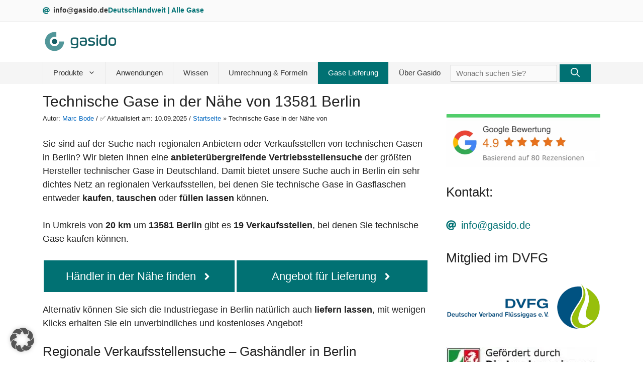

--- FILE ---
content_type: text/html; charset=UTF-8
request_url: https://www.gasido.de/technische-gase-in-der-naehe/berlin/13581/berlin
body_size: 43400
content:
<!DOCTYPE html>
<html lang="de">
<head>
	<meta charset="UTF-8">
	<script data-cfasync="false" data-no-defer="1" data-no-minify="1" data-no-optimize="1">var ewww_webp_supported=!1;function check_webp_feature(A,e){var w;e=void 0!==e?e:function(){},ewww_webp_supported?e(ewww_webp_supported):((w=new Image).onload=function(){ewww_webp_supported=0<w.width&&0<w.height,e&&e(ewww_webp_supported)},w.onerror=function(){e&&e(!1)},w.src="data:image/webp;base64,"+{alpha:"UklGRkoAAABXRUJQVlA4WAoAAAAQAAAAAAAAAAAAQUxQSAwAAAARBxAR/Q9ERP8DAABWUDggGAAAABQBAJ0BKgEAAQAAAP4AAA3AAP7mtQAAAA=="}[A])}check_webp_feature("alpha");</script><script data-cfasync="false" data-no-defer="1" data-no-minify="1" data-no-optimize="1">var Arrive=function(c,w){"use strict";if(c.MutationObserver&&"undefined"!=typeof HTMLElement){var r,a=0,u=(r=HTMLElement.prototype.matches||HTMLElement.prototype.webkitMatchesSelector||HTMLElement.prototype.mozMatchesSelector||HTMLElement.prototype.msMatchesSelector,{matchesSelector:function(e,t){return e instanceof HTMLElement&&r.call(e,t)},addMethod:function(e,t,r){var a=e[t];e[t]=function(){return r.length==arguments.length?r.apply(this,arguments):"function"==typeof a?a.apply(this,arguments):void 0}},callCallbacks:function(e,t){t&&t.options.onceOnly&&1==t.firedElems.length&&(e=[e[0]]);for(var r,a=0;r=e[a];a++)r&&r.callback&&r.callback.call(r.elem,r.elem);t&&t.options.onceOnly&&1==t.firedElems.length&&t.me.unbindEventWithSelectorAndCallback.call(t.target,t.selector,t.callback)},checkChildNodesRecursively:function(e,t,r,a){for(var i,n=0;i=e[n];n++)r(i,t,a)&&a.push({callback:t.callback,elem:i}),0<i.childNodes.length&&u.checkChildNodesRecursively(i.childNodes,t,r,a)},mergeArrays:function(e,t){var r,a={};for(r in e)e.hasOwnProperty(r)&&(a[r]=e[r]);for(r in t)t.hasOwnProperty(r)&&(a[r]=t[r]);return a},toElementsArray:function(e){return e=void 0!==e&&("number"!=typeof e.length||e===c)?[e]:e}}),e=(l.prototype.addEvent=function(e,t,r,a){a={target:e,selector:t,options:r,callback:a,firedElems:[]};return this._beforeAdding&&this._beforeAdding(a),this._eventsBucket.push(a),a},l.prototype.removeEvent=function(e){for(var t,r=this._eventsBucket.length-1;t=this._eventsBucket[r];r--)e(t)&&(this._beforeRemoving&&this._beforeRemoving(t),(t=this._eventsBucket.splice(r,1))&&t.length&&(t[0].callback=null))},l.prototype.beforeAdding=function(e){this._beforeAdding=e},l.prototype.beforeRemoving=function(e){this._beforeRemoving=e},l),t=function(i,n){var o=new e,l=this,s={fireOnAttributesModification:!1};return o.beforeAdding(function(t){var e=t.target;e!==c.document&&e!==c||(e=document.getElementsByTagName("html")[0]);var r=new MutationObserver(function(e){n.call(this,e,t)}),a=i(t.options);r.observe(e,a),t.observer=r,t.me=l}),o.beforeRemoving(function(e){e.observer.disconnect()}),this.bindEvent=function(e,t,r){t=u.mergeArrays(s,t);for(var a=u.toElementsArray(this),i=0;i<a.length;i++)o.addEvent(a[i],e,t,r)},this.unbindEvent=function(){var r=u.toElementsArray(this);o.removeEvent(function(e){for(var t=0;t<r.length;t++)if(this===w||e.target===r[t])return!0;return!1})},this.unbindEventWithSelectorOrCallback=function(r){var a=u.toElementsArray(this),i=r,e="function"==typeof r?function(e){for(var t=0;t<a.length;t++)if((this===w||e.target===a[t])&&e.callback===i)return!0;return!1}:function(e){for(var t=0;t<a.length;t++)if((this===w||e.target===a[t])&&e.selector===r)return!0;return!1};o.removeEvent(e)},this.unbindEventWithSelectorAndCallback=function(r,a){var i=u.toElementsArray(this);o.removeEvent(function(e){for(var t=0;t<i.length;t++)if((this===w||e.target===i[t])&&e.selector===r&&e.callback===a)return!0;return!1})},this},i=new function(){var s={fireOnAttributesModification:!1,onceOnly:!1,existing:!1};function n(e,t,r){return!(!u.matchesSelector(e,t.selector)||(e._id===w&&(e._id=a++),-1!=t.firedElems.indexOf(e._id)))&&(t.firedElems.push(e._id),!0)}var c=(i=new t(function(e){var t={attributes:!1,childList:!0,subtree:!0};return e.fireOnAttributesModification&&(t.attributes=!0),t},function(e,i){e.forEach(function(e){var t=e.addedNodes,r=e.target,a=[];null!==t&&0<t.length?u.checkChildNodesRecursively(t,i,n,a):"attributes"===e.type&&n(r,i)&&a.push({callback:i.callback,elem:r}),u.callCallbacks(a,i)})})).bindEvent;return i.bindEvent=function(e,t,r){t=void 0===r?(r=t,s):u.mergeArrays(s,t);var a=u.toElementsArray(this);if(t.existing){for(var i=[],n=0;n<a.length;n++)for(var o=a[n].querySelectorAll(e),l=0;l<o.length;l++)i.push({callback:r,elem:o[l]});if(t.onceOnly&&i.length)return r.call(i[0].elem,i[0].elem);setTimeout(u.callCallbacks,1,i)}c.call(this,e,t,r)},i},o=new function(){var a={};function i(e,t){return u.matchesSelector(e,t.selector)}var n=(o=new t(function(){return{childList:!0,subtree:!0}},function(e,r){e.forEach(function(e){var t=e.removedNodes,e=[];null!==t&&0<t.length&&u.checkChildNodesRecursively(t,r,i,e),u.callCallbacks(e,r)})})).bindEvent;return o.bindEvent=function(e,t,r){t=void 0===r?(r=t,a):u.mergeArrays(a,t),n.call(this,e,t,r)},o};d(HTMLElement.prototype),d(NodeList.prototype),d(HTMLCollection.prototype),d(HTMLDocument.prototype),d(Window.prototype);var n={};return s(i,n,"unbindAllArrive"),s(o,n,"unbindAllLeave"),n}function l(){this._eventsBucket=[],this._beforeAdding=null,this._beforeRemoving=null}function s(e,t,r){u.addMethod(t,r,e.unbindEvent),u.addMethod(t,r,e.unbindEventWithSelectorOrCallback),u.addMethod(t,r,e.unbindEventWithSelectorAndCallback)}function d(e){e.arrive=i.bindEvent,s(i,e,"unbindArrive"),e.leave=o.bindEvent,s(o,e,"unbindLeave")}}(window,void 0),ewww_webp_supported=!1;function check_webp_feature(e,t){var r;ewww_webp_supported?t(ewww_webp_supported):((r=new Image).onload=function(){ewww_webp_supported=0<r.width&&0<r.height,t(ewww_webp_supported)},r.onerror=function(){t(!1)},r.src="data:image/webp;base64,"+{alpha:"UklGRkoAAABXRUJQVlA4WAoAAAAQAAAAAAAAAAAAQUxQSAwAAAARBxAR/Q9ERP8DAABWUDggGAAAABQBAJ0BKgEAAQAAAP4AAA3AAP7mtQAAAA==",animation:"UklGRlIAAABXRUJQVlA4WAoAAAASAAAAAAAAAAAAQU5JTQYAAAD/////AABBTk1GJgAAAAAAAAAAAAAAAAAAAGQAAABWUDhMDQAAAC8AAAAQBxAREYiI/gcA"}[e])}function ewwwLoadImages(e){if(e){for(var t=document.querySelectorAll(".batch-image img, .image-wrapper a, .ngg-pro-masonry-item a, .ngg-galleria-offscreen-seo-wrapper a"),r=0,a=t.length;r<a;r++)ewwwAttr(t[r],"data-src",t[r].getAttribute("data-webp")),ewwwAttr(t[r],"data-thumbnail",t[r].getAttribute("data-webp-thumbnail"));for(var i=document.querySelectorAll("div.woocommerce-product-gallery__image"),r=0,a=i.length;r<a;r++)ewwwAttr(i[r],"data-thumb",i[r].getAttribute("data-webp-thumb"))}for(var n=document.querySelectorAll("video"),r=0,a=n.length;r<a;r++)ewwwAttr(n[r],"poster",e?n[r].getAttribute("data-poster-webp"):n[r].getAttribute("data-poster-image"));for(var o,l=document.querySelectorAll("img.ewww_webp_lazy_load"),r=0,a=l.length;r<a;r++)e&&(ewwwAttr(l[r],"data-lazy-srcset",l[r].getAttribute("data-lazy-srcset-webp")),ewwwAttr(l[r],"data-srcset",l[r].getAttribute("data-srcset-webp")),ewwwAttr(l[r],"data-lazy-src",l[r].getAttribute("data-lazy-src-webp")),ewwwAttr(l[r],"data-src",l[r].getAttribute("data-src-webp")),ewwwAttr(l[r],"data-orig-file",l[r].getAttribute("data-webp-orig-file")),ewwwAttr(l[r],"data-medium-file",l[r].getAttribute("data-webp-medium-file")),ewwwAttr(l[r],"data-large-file",l[r].getAttribute("data-webp-large-file")),null!=(o=l[r].getAttribute("srcset"))&&!1!==o&&o.includes("R0lGOD")&&ewwwAttr(l[r],"src",l[r].getAttribute("data-lazy-src-webp"))),l[r].className=l[r].className.replace(/\bewww_webp_lazy_load\b/,"");for(var s=document.querySelectorAll(".ewww_webp"),r=0,a=s.length;r<a;r++)e?(ewwwAttr(s[r],"srcset",s[r].getAttribute("data-srcset-webp")),ewwwAttr(s[r],"src",s[r].getAttribute("data-src-webp")),ewwwAttr(s[r],"data-orig-file",s[r].getAttribute("data-webp-orig-file")),ewwwAttr(s[r],"data-medium-file",s[r].getAttribute("data-webp-medium-file")),ewwwAttr(s[r],"data-large-file",s[r].getAttribute("data-webp-large-file")),ewwwAttr(s[r],"data-large_image",s[r].getAttribute("data-webp-large_image")),ewwwAttr(s[r],"data-src",s[r].getAttribute("data-webp-src"))):(ewwwAttr(s[r],"srcset",s[r].getAttribute("data-srcset-img")),ewwwAttr(s[r],"src",s[r].getAttribute("data-src-img"))),s[r].className=s[r].className.replace(/\bewww_webp\b/,"ewww_webp_loaded");window.jQuery&&jQuery.fn.isotope&&jQuery.fn.imagesLoaded&&(jQuery(".fusion-posts-container-infinite").imagesLoaded(function(){jQuery(".fusion-posts-container-infinite").hasClass("isotope")&&jQuery(".fusion-posts-container-infinite").isotope()}),jQuery(".fusion-portfolio:not(.fusion-recent-works) .fusion-portfolio-wrapper").imagesLoaded(function(){jQuery(".fusion-portfolio:not(.fusion-recent-works) .fusion-portfolio-wrapper").isotope()}))}function ewwwWebPInit(e){ewwwLoadImages(e),ewwwNggLoadGalleries(e),document.arrive(".ewww_webp",function(){ewwwLoadImages(e)}),document.arrive(".ewww_webp_lazy_load",function(){ewwwLoadImages(e)}),document.arrive("videos",function(){ewwwLoadImages(e)}),"loading"==document.readyState?document.addEventListener("DOMContentLoaded",ewwwJSONParserInit):("undefined"!=typeof galleries&&ewwwNggParseGalleries(e),ewwwWooParseVariations(e))}function ewwwAttr(e,t,r){null!=r&&!1!==r&&e.setAttribute(t,r)}function ewwwJSONParserInit(){"undefined"!=typeof galleries&&check_webp_feature("alpha",ewwwNggParseGalleries),check_webp_feature("alpha",ewwwWooParseVariations)}function ewwwWooParseVariations(e){if(e)for(var t=document.querySelectorAll("form.variations_form"),r=0,a=t.length;r<a;r++){var i=t[r].getAttribute("data-product_variations"),n=!1;try{for(var o in i=JSON.parse(i))void 0!==i[o]&&void 0!==i[o].image&&(void 0!==i[o].image.src_webp&&(i[o].image.src=i[o].image.src_webp,n=!0),void 0!==i[o].image.srcset_webp&&(i[o].image.srcset=i[o].image.srcset_webp,n=!0),void 0!==i[o].image.full_src_webp&&(i[o].image.full_src=i[o].image.full_src_webp,n=!0),void 0!==i[o].image.gallery_thumbnail_src_webp&&(i[o].image.gallery_thumbnail_src=i[o].image.gallery_thumbnail_src_webp,n=!0),void 0!==i[o].image.thumb_src_webp&&(i[o].image.thumb_src=i[o].image.thumb_src_webp,n=!0));n&&ewwwAttr(t[r],"data-product_variations",JSON.stringify(i))}catch(e){}}}function ewwwNggParseGalleries(e){if(e)for(var t in galleries){var r=galleries[t];galleries[t].images_list=ewwwNggParseImageList(r.images_list)}}function ewwwNggLoadGalleries(e){e&&document.addEventListener("ngg.galleria.themeadded",function(e,t){window.ngg_galleria._create_backup=window.ngg_galleria.create,window.ngg_galleria.create=function(e,t){var r=$(e).data("id");return galleries["gallery_"+r].images_list=ewwwNggParseImageList(galleries["gallery_"+r].images_list),window.ngg_galleria._create_backup(e,t)}})}function ewwwNggParseImageList(e){for(var t in e){var r=e[t];if(void 0!==r["image-webp"]&&(e[t].image=r["image-webp"],delete e[t]["image-webp"]),void 0!==r["thumb-webp"]&&(e[t].thumb=r["thumb-webp"],delete e[t]["thumb-webp"]),void 0!==r.full_image_webp&&(e[t].full_image=r.full_image_webp,delete e[t].full_image_webp),void 0!==r.srcsets)for(var a in r.srcsets)nggSrcset=r.srcsets[a],void 0!==r.srcsets[a+"-webp"]&&(e[t].srcsets[a]=r.srcsets[a+"-webp"],delete e[t].srcsets[a+"-webp"]);if(void 0!==r.full_srcsets)for(var i in r.full_srcsets)nggFSrcset=r.full_srcsets[i],void 0!==r.full_srcsets[i+"-webp"]&&(e[t].full_srcsets[i]=r.full_srcsets[i+"-webp"],delete e[t].full_srcsets[i+"-webp"])}return e}check_webp_feature("alpha",ewwwWebPInit);</script><meta name='robots' content='index, follow, max-image-preview:large, max-snippet:-1, max-video-preview:-1' />
	<style>img:is([sizes="auto" i], [sizes^="auto," i]) { contain-intrinsic-size: 3000px 1500px }</style>
	<meta name="viewport" content="width=device-width, initial-scale=1">
	<!-- This site is optimized with the Yoast SEO Premium plugin v26.5 (Yoast SEO v26.6) - https://yoast.com/wordpress/plugins/seo/ -->
	<title>Technische Gase in der Nähe von 13581 Berlin - Gasido.de</title>
	<meta name="description" content="Technische Gase kaufen in 13581 Berlin. Verkaufsstelle finden &amp; Helium, Stickstoff, Argon, Schutzgas Gasflaschen etc. tauschen oder füllen? Hier klicken ➤" />
	<link rel="canonical" href="https://www.gasido.de/technische-gase-in-der-naehe/berlin/13581/berlin" />
	<script type="application/ld+json" class="yoast-schema-graph">{"@context":"https://schema.org","@graph":[{"@type":"WebPage","@id":"https://www.gasido.de/technische-gase-in-der-naehe-stadt","url":"https://www.gasido.de/technische-gase-in-der-naehe-stadt","name":"Technische Gase in der Nähe von [plz] [stadt] - Gasido.de","isPartOf":{"@id":"https://www.gasido.de/#website"},"primaryImageOfPage":{"@id":"https://www.gasido.de/technische-gase-in-der-naehe-stadt#primaryimage"},"image":{"@id":"https://www.gasido.de/technische-gase-in-der-naehe-stadt#primaryimage"},"thumbnailUrl":"https://www.gasido.de/wp-content/uploads/2022/03/technische_gasflasche_10l-300x169.jpg","datePublished":"2021-09-17T07:47:37+00:00","dateModified":"2025-09-10T06:44:44+00:00","description":"Technische Gase kaufen in [plz] [stadt]. Verkaufsstelle finden & Helium, Stickstoff, Argon, Schutzgas Gasflaschen etc. tauschen oder füllen? Hier klicken ➤","breadcrumb":{"@id":"https://www.gasido.de/technische-gase-in-der-naehe-stadt#breadcrumb"},"inLanguage":"de","potentialAction":[{"@type":"ReadAction","target":["https://www.gasido.de/technische-gase-in-der-naehe-stadt"]}]},{"@type":"ImageObject","inLanguage":"de","@id":"https://www.gasido.de/technische-gase-in-der-naehe-stadt#primaryimage","url":"https://www.gasido.de/wp-content/uploads/2022/03/technische_gasflasche_10l.jpg","contentUrl":"https://www.gasido.de/wp-content/uploads/2022/03/technische_gasflasche_10l.jpg","width":1920,"height":1080,"caption":"Render einer 10l technische Gase Gasflasche"},{"@type":"BreadcrumbList","@id":"https://www.gasido.de/technische-gase-in-der-naehe-stadt#breadcrumb","itemListElement":[{"@type":"ListItem","position":1,"name":"Startseite","item":"https://www.gasido.de/"},{"@type":"ListItem","position":2,"name":"Technische Gase in der Nähe von"}]},{"@type":"WebSite","@id":"https://www.gasido.de/#website","url":"https://www.gasido.de/","name":"Gasido.de","description":"","publisher":{"@id":"https://www.gasido.de/#organization"},"potentialAction":[{"@type":"SearchAction","target":{"@type":"EntryPoint","urlTemplate":"https://www.gasido.de/?s={search_term_string}"},"query-input":{"@type":"PropertyValueSpecification","valueRequired":true,"valueName":"search_term_string"}}],"inLanguage":"de"},{"@type":"Organization","@id":"https://www.gasido.de/#organization","name":"gasido.de","url":"https://www.gasido.de/","logo":{"@type":"ImageObject","inLanguage":"de","@id":"https://www.gasido.de/#/schema/logo/image/","url":"https://www.gasido.de/wp-content/uploads/2020/03/gasido_logo.png","contentUrl":"https://www.gasido.de/wp-content/uploads/2020/03/gasido_logo.png","width":150,"height":40,"caption":"gasido.de"},"image":{"@id":"https://www.gasido.de/#/schema/logo/image/"}}]}</script>
	<!-- / Yoast SEO Premium plugin. -->


<link rel='stylesheet' id='block-editor-css' href='https://www.gasido.de/wp-content/plugins/lf/assets/block-editor.css?ver=1.0' type='text/css' media='all' />
<link rel='stylesheet' id='wp-block-library-css' href='https://www.gasido.de/wp-includes/css/dist/block-library/style.min.css?ver=6.8.3' type='text/css' media='all' />
<style id='wp-block-library-inline-css' type='text/css'>

        .mallorca-map-container {
            position: relative;
            width: 100%;
        }
        
        .map-svg-container {
            position: relative;
            width: 100%;
            overflow: hidden;
            background: transparent;
        }
        
        .mallorca-map-container svg {
            width: 100%;
            height: auto;
            display: block;
            cursor: grab;
            touch-action: none;
            will-change: transform;
            -webkit-transform: translate3d(0, 0, 0);
            transform: translate3d(0, 0, 0);
        }
        
        .mallorca-map-container svg:active {
            cursor: grabbing;
        }
        
        /* Mobile Zoom Controls */
        .mobile-zoom-controls {
            position: absolute;
            top: 10px;
            right: 10px;
            display: none;
            flex-direction: column;
            gap: 5px;
            z-index: 100;
        }
        
        .zoom-btn {
            width: 40px;
            height: 40px;
            border: 1px solid #ccc;
            background: rgba(255, 255, 255, 0.9);
            border-radius: 6px;
            font-size: 18px;
            font-weight: bold;
            cursor: pointer;
            display: flex;
            align-items: center;
            justify-content: center;
            box-shadow: 0 2px 4px rgba(0,0,0,0.1);
            transition: all 0.2s ease;
        }
        
        .zoom-btn:hover {
            background: #fff;
            box-shadow: 0 4px 8px rgba(0,0,0,0.15);
        }
        
        .zoom-btn:active {
            transform: scale(0.95);
        }
        
        /* Regionen Styling */
        .mallorca-map-container .region {
            fill: url(#regionGradient);
            stroke: #ffffff;
            stroke-width: 2;
            cursor: pointer;
            transition: all 0.3s cubic-bezier(0.4, 0, 0.2, 1);
        }
        
        .mallorca-map-container .region:hover {
            fill: url(#hoverGradient);
            stroke: #ffffff;
            stroke-width: 3;
            filter: drop-shadow(0 4px 12px rgba(107, 114, 128, 0.2));
        }
        
        .mallorca-map-container .region.inactive {
            fill: #f5f5f5;
            stroke: #e0e0e0;
            cursor: not-allowed;
            opacity: 0.6;
        }
        
        .mallorca-map-container .region.inactive:hover {
            fill: #f5f5f5;
            stroke: #e0e0e0;
            filter: none;
        }
        
        /* Städte Styling */
        .mallorca-map-container .city {
            fill: #5f6368;
            stroke: #fff;
            stroke-width: 2;
            cursor: pointer;
            transition: all 0.3s ease;
        }
        
        .mallorca-map-container .city:hover {
            fill: #cf2e2e;
            stroke: #fff;
            stroke-width: 3;
        }
        
        .mallorca-map-container .city.capital {
            fill: #cf2e2e;
        }
        
        .mallorca-map-container .city.capital:hover {
            fill: #d33b2c;
        }
        .mallorca-map-container .city.hover-highlight {
    fill: #cf2e2e;
    stroke: #fff;
    stroke-width: 3;
    filter: drop-shadow(0 2px 6px rgba(207, 46, 46, 0.4));
}

.mallorca-map-container .city.capital.hover-highlight {
    fill: #d33b2c;
    stroke: #fff;
    stroke-width: 4;
    filter: drop-shadow(0 2px 8px rgba(211, 59, 44, 0.5));
}


        /* Stadt-Labels */
        .mallorca-map-container .city-label {
            font-size: 12px;
            font-weight: 600;
            fill: #2d3748;
            text-anchor: middle;
            pointer-events: auto;
            user-select: none;
        }
        
        .mallorca-map-container .city-label.capital {
            font-size: 14px;
            font-weight: 700;
            fill: #cf2e2e;
        }
        
        /* Tooltip */
        .tooltip {
            position: absolute;
            background: rgba(32, 33, 36, 0.95);
            color: white;
            padding: 12px 16px;
            border-radius: 8px;
            font-size: 14px;
            line-height: 1.4;
            pointer-events: none;
            opacity: 0;
            transition: opacity 0.3s ease;
            z-index: 1000;
            max-width: 250px;
        }
        
        .tooltip strong {
            display: block;
            margin-bottom: 4px;
            color: #fff;
        }
        
        .tooltip em {
            color: #8ab4f8;
            font-style: normal;
        }
        
        /* Info Box */
        .mallorca-map-container .info-box {
            padding: 20px;
            margin-top: 20px;
        }
        
        .mallorca-map-container .legend {
            display: flex;
            gap: 24px;
            flex-wrap: wrap;
        }
        
        .mallorca-map-container .legend-item {
            display: flex;
            align-items: center;
            gap: 8px;
            font-size: 14px;
            color: #5f6368;
        }
        
        .mallorca-map-container .legend-color {
            width: 24px;
            height: 24px;
            border-radius: 4px;
            border: 1px solid #e0e0e0;
        }
        
        .mallorca-map-container .legend-color.region-active {
            background: linear-gradient(135deg, #e0e4e8, #a8b0ba);
        }
        
        .mallorca-map-container .legend-color.region-hover {
            background: linear-gradient(135deg, #b0b8c2, #6b7280);
        }
        
        .mallorca-map-container .legend-color.region-inactive {
            background: #f5f5f5;
            opacity: 0.6;
        }
        
        .mallorca-map-container .legend-color.city-normal {
            background: #5f6368;
            border-radius: 50%;
            width: 16px;
            height: 16px;
        }
        
        .mallorca-map-container .legend-color.city-capital {
            background: #cf2e2e;
            border-radius: 50%;
            width: 20px;
            height: 20px;
        }
        
       /* Mobile Responsive */
    @media (max-width: 768px) {
        .mallorca-map-container {
            padding: 10px;
        }
        
        .map-svg-container {
            height: 400px;
            overflow: hidden;
            position: relative;
        }
                
        .mallorca-map-container svg {
            touch-action: none;
            -webkit-user-select: none;
            user-select: none;
            -webkit-tap-highlight-color: transparent;
            /* Entfernen Sie die transform-Eigenschaften */
            width: 100%;
            height: auto;
        }
                
        .mobile-zoom-controls {
            display: flex;
        }
        
        /* Hover-Effekte für mobile Geräte entfernen */
        .mallorca-map-container .region:hover {
            fill: url(#regionGradient);
            stroke: #ffffff;
            stroke-width: 2;
            filter: none;
        }
        
        .mallorca-map-container .city:hover {
            fill: #5f6368;
            stroke: #fff;
            stroke-width: 2;
        }
        
        .mallorca-map-container .city.capital:hover {
            fill: #cf2e2e;
            stroke: #fff;
            stroke-width: 2;
        }
        
        .zoom-btn:hover {
            background: rgba(255, 255, 255, 0.9);
            box-shadow: 0 2px 4px rgba(0,0,0,0.1);
        }
        
        .mallorca-map-container .city-label {
            font-size: 10px;
        }
        
        .mallorca-map-container .city-label.capital {
            font-size: 12px;
        }
        
        .mallorca-map-container .legend {
            gap: 12px;
            justify-content: center;
        }
        
        .mallorca-map-container .legend-item {
            font-size: 12px;
            flex: 0 0 calc(50% - 6px);
        }
        
        .tooltip {
            font-size: 12px;
            padding: 8px 12px;
            max-width: 200px;
        }
    }
    
    @media (max-width: 480px) {
        .map-svg-container {
            height: 350px;
        }
        
        .mallorca-map-container svg {
            width: 100%;
            height: auto;
        }
            
        .mallorca-map-container .legend-item {
            flex: 0 0 100%;
            justify-content: center;
        }
        
        .zoom-btn {
            width: 35px;
            height: 35px;
            font-size: 16px;
        }
        
        /* Hover-Effekte auch für kleinere mobile Geräte entfernen */
        .zoom-btn:hover {
            background: rgba(255, 255, 255, 0.9);
            box-shadow: 0 2px 4px rgba(0,0,0,0.1);
        }
    }
</style>
<style id='classic-theme-styles-inline-css' type='text/css'>
/*! This file is auto-generated */
.wp-block-button__link{color:#fff;background-color:#32373c;border-radius:9999px;box-shadow:none;text-decoration:none;padding:calc(.667em + 2px) calc(1.333em + 2px);font-size:1.125em}.wp-block-file__button{background:#32373c;color:#fff;text-decoration:none}
</style>
<link rel='stylesheet' id='ht_toc-style-css-css' href='https://www.gasido.de/wp-content/plugins/heroic-table-of-contents/dist/blocks.style.build.css?ver=1765177345' type='text/css' media='all' />
<style id='global-styles-inline-css' type='text/css'>
:root{--wp--preset--aspect-ratio--square: 1;--wp--preset--aspect-ratio--4-3: 4/3;--wp--preset--aspect-ratio--3-4: 3/4;--wp--preset--aspect-ratio--3-2: 3/2;--wp--preset--aspect-ratio--2-3: 2/3;--wp--preset--aspect-ratio--16-9: 16/9;--wp--preset--aspect-ratio--9-16: 9/16;--wp--preset--color--black: #000000;--wp--preset--color--cyan-bluish-gray: #abb8c3;--wp--preset--color--white: #ffffff;--wp--preset--color--pale-pink: #f78da7;--wp--preset--color--vivid-red: #cf2e2e;--wp--preset--color--luminous-vivid-orange: #ff6900;--wp--preset--color--luminous-vivid-amber: #fcb900;--wp--preset--color--light-green-cyan: #7bdcb5;--wp--preset--color--vivid-green-cyan: #00d084;--wp--preset--color--pale-cyan-blue: #8ed1fc;--wp--preset--color--vivid-cyan-blue: #0693e3;--wp--preset--color--vivid-purple: #9b51e0;--wp--preset--color--contrast: var(--contrast);--wp--preset--color--contrast-2: var(--contrast-2);--wp--preset--color--contrast-3: var(--contrast-3);--wp--preset--color--base: var(--base);--wp--preset--color--base-2: var(--base-2);--wp--preset--color--base-3: var(--base-3);--wp--preset--color--accent: var(--accent);--wp--preset--gradient--vivid-cyan-blue-to-vivid-purple: linear-gradient(135deg,rgba(6,147,227,1) 0%,rgb(155,81,224) 100%);--wp--preset--gradient--light-green-cyan-to-vivid-green-cyan: linear-gradient(135deg,rgb(122,220,180) 0%,rgb(0,208,130) 100%);--wp--preset--gradient--luminous-vivid-amber-to-luminous-vivid-orange: linear-gradient(135deg,rgba(252,185,0,1) 0%,rgba(255,105,0,1) 100%);--wp--preset--gradient--luminous-vivid-orange-to-vivid-red: linear-gradient(135deg,rgba(255,105,0,1) 0%,rgb(207,46,46) 100%);--wp--preset--gradient--very-light-gray-to-cyan-bluish-gray: linear-gradient(135deg,rgb(238,238,238) 0%,rgb(169,184,195) 100%);--wp--preset--gradient--cool-to-warm-spectrum: linear-gradient(135deg,rgb(74,234,220) 0%,rgb(151,120,209) 20%,rgb(207,42,186) 40%,rgb(238,44,130) 60%,rgb(251,105,98) 80%,rgb(254,248,76) 100%);--wp--preset--gradient--blush-light-purple: linear-gradient(135deg,rgb(255,206,236) 0%,rgb(152,150,240) 100%);--wp--preset--gradient--blush-bordeaux: linear-gradient(135deg,rgb(254,205,165) 0%,rgb(254,45,45) 50%,rgb(107,0,62) 100%);--wp--preset--gradient--luminous-dusk: linear-gradient(135deg,rgb(255,203,112) 0%,rgb(199,81,192) 50%,rgb(65,88,208) 100%);--wp--preset--gradient--pale-ocean: linear-gradient(135deg,rgb(255,245,203) 0%,rgb(182,227,212) 50%,rgb(51,167,181) 100%);--wp--preset--gradient--electric-grass: linear-gradient(135deg,rgb(202,248,128) 0%,rgb(113,206,126) 100%);--wp--preset--gradient--midnight: linear-gradient(135deg,rgb(2,3,129) 0%,rgb(40,116,252) 100%);--wp--preset--font-size--small: 13px;--wp--preset--font-size--medium: 20px;--wp--preset--font-size--large: 36px;--wp--preset--font-size--x-large: 42px;--wp--preset--spacing--20: 0.44rem;--wp--preset--spacing--30: 0.67rem;--wp--preset--spacing--40: 1rem;--wp--preset--spacing--50: 1.5rem;--wp--preset--spacing--60: 2.25rem;--wp--preset--spacing--70: 3.38rem;--wp--preset--spacing--80: 5.06rem;--wp--preset--shadow--natural: 6px 6px 9px rgba(0, 0, 0, 0.2);--wp--preset--shadow--deep: 12px 12px 50px rgba(0, 0, 0, 0.4);--wp--preset--shadow--sharp: 6px 6px 0px rgba(0, 0, 0, 0.2);--wp--preset--shadow--outlined: 6px 6px 0px -3px rgba(255, 255, 255, 1), 6px 6px rgba(0, 0, 0, 1);--wp--preset--shadow--crisp: 6px 6px 0px rgba(0, 0, 0, 1);}:where(.is-layout-flex){gap: 0.5em;}:where(.is-layout-grid){gap: 0.5em;}body .is-layout-flex{display: flex;}.is-layout-flex{flex-wrap: wrap;align-items: center;}.is-layout-flex > :is(*, div){margin: 0;}body .is-layout-grid{display: grid;}.is-layout-grid > :is(*, div){margin: 0;}:where(.wp-block-columns.is-layout-flex){gap: 2em;}:where(.wp-block-columns.is-layout-grid){gap: 2em;}:where(.wp-block-post-template.is-layout-flex){gap: 1.25em;}:where(.wp-block-post-template.is-layout-grid){gap: 1.25em;}.has-black-color{color: var(--wp--preset--color--black) !important;}.has-cyan-bluish-gray-color{color: var(--wp--preset--color--cyan-bluish-gray) !important;}.has-white-color{color: var(--wp--preset--color--white) !important;}.has-pale-pink-color{color: var(--wp--preset--color--pale-pink) !important;}.has-vivid-red-color{color: var(--wp--preset--color--vivid-red) !important;}.has-luminous-vivid-orange-color{color: var(--wp--preset--color--luminous-vivid-orange) !important;}.has-luminous-vivid-amber-color{color: var(--wp--preset--color--luminous-vivid-amber) !important;}.has-light-green-cyan-color{color: var(--wp--preset--color--light-green-cyan) !important;}.has-vivid-green-cyan-color{color: var(--wp--preset--color--vivid-green-cyan) !important;}.has-pale-cyan-blue-color{color: var(--wp--preset--color--pale-cyan-blue) !important;}.has-vivid-cyan-blue-color{color: var(--wp--preset--color--vivid-cyan-blue) !important;}.has-vivid-purple-color{color: var(--wp--preset--color--vivid-purple) !important;}.has-black-background-color{background-color: var(--wp--preset--color--black) !important;}.has-cyan-bluish-gray-background-color{background-color: var(--wp--preset--color--cyan-bluish-gray) !important;}.has-white-background-color{background-color: var(--wp--preset--color--white) !important;}.has-pale-pink-background-color{background-color: var(--wp--preset--color--pale-pink) !important;}.has-vivid-red-background-color{background-color: var(--wp--preset--color--vivid-red) !important;}.has-luminous-vivid-orange-background-color{background-color: var(--wp--preset--color--luminous-vivid-orange) !important;}.has-luminous-vivid-amber-background-color{background-color: var(--wp--preset--color--luminous-vivid-amber) !important;}.has-light-green-cyan-background-color{background-color: var(--wp--preset--color--light-green-cyan) !important;}.has-vivid-green-cyan-background-color{background-color: var(--wp--preset--color--vivid-green-cyan) !important;}.has-pale-cyan-blue-background-color{background-color: var(--wp--preset--color--pale-cyan-blue) !important;}.has-vivid-cyan-blue-background-color{background-color: var(--wp--preset--color--vivid-cyan-blue) !important;}.has-vivid-purple-background-color{background-color: var(--wp--preset--color--vivid-purple) !important;}.has-black-border-color{border-color: var(--wp--preset--color--black) !important;}.has-cyan-bluish-gray-border-color{border-color: var(--wp--preset--color--cyan-bluish-gray) !important;}.has-white-border-color{border-color: var(--wp--preset--color--white) !important;}.has-pale-pink-border-color{border-color: var(--wp--preset--color--pale-pink) !important;}.has-vivid-red-border-color{border-color: var(--wp--preset--color--vivid-red) !important;}.has-luminous-vivid-orange-border-color{border-color: var(--wp--preset--color--luminous-vivid-orange) !important;}.has-luminous-vivid-amber-border-color{border-color: var(--wp--preset--color--luminous-vivid-amber) !important;}.has-light-green-cyan-border-color{border-color: var(--wp--preset--color--light-green-cyan) !important;}.has-vivid-green-cyan-border-color{border-color: var(--wp--preset--color--vivid-green-cyan) !important;}.has-pale-cyan-blue-border-color{border-color: var(--wp--preset--color--pale-cyan-blue) !important;}.has-vivid-cyan-blue-border-color{border-color: var(--wp--preset--color--vivid-cyan-blue) !important;}.has-vivid-purple-border-color{border-color: var(--wp--preset--color--vivid-purple) !important;}.has-vivid-cyan-blue-to-vivid-purple-gradient-background{background: var(--wp--preset--gradient--vivid-cyan-blue-to-vivid-purple) !important;}.has-light-green-cyan-to-vivid-green-cyan-gradient-background{background: var(--wp--preset--gradient--light-green-cyan-to-vivid-green-cyan) !important;}.has-luminous-vivid-amber-to-luminous-vivid-orange-gradient-background{background: var(--wp--preset--gradient--luminous-vivid-amber-to-luminous-vivid-orange) !important;}.has-luminous-vivid-orange-to-vivid-red-gradient-background{background: var(--wp--preset--gradient--luminous-vivid-orange-to-vivid-red) !important;}.has-very-light-gray-to-cyan-bluish-gray-gradient-background{background: var(--wp--preset--gradient--very-light-gray-to-cyan-bluish-gray) !important;}.has-cool-to-warm-spectrum-gradient-background{background: var(--wp--preset--gradient--cool-to-warm-spectrum) !important;}.has-blush-light-purple-gradient-background{background: var(--wp--preset--gradient--blush-light-purple) !important;}.has-blush-bordeaux-gradient-background{background: var(--wp--preset--gradient--blush-bordeaux) !important;}.has-luminous-dusk-gradient-background{background: var(--wp--preset--gradient--luminous-dusk) !important;}.has-pale-ocean-gradient-background{background: var(--wp--preset--gradient--pale-ocean) !important;}.has-electric-grass-gradient-background{background: var(--wp--preset--gradient--electric-grass) !important;}.has-midnight-gradient-background{background: var(--wp--preset--gradient--midnight) !important;}.has-small-font-size{font-size: var(--wp--preset--font-size--small) !important;}.has-medium-font-size{font-size: var(--wp--preset--font-size--medium) !important;}.has-large-font-size{font-size: var(--wp--preset--font-size--large) !important;}.has-x-large-font-size{font-size: var(--wp--preset--font-size--x-large) !important;}
:where(.wp-block-post-template.is-layout-flex){gap: 1.25em;}:where(.wp-block-post-template.is-layout-grid){gap: 1.25em;}
:where(.wp-block-columns.is-layout-flex){gap: 2em;}:where(.wp-block-columns.is-layout-grid){gap: 2em;}
:root :where(.wp-block-pullquote){font-size: 1.5em;line-height: 1.6;}
</style>
<link rel='stylesheet' id='jquery-ui-css-css' href='https://www.gasido.de/wp-content/plugins/lf/assets/jquery-autocomplete-ui.css?ver=6.8.3' type='text/css' media='all' />
<link rel='stylesheet' id='wpsl-styles-css' href='https://www.gasido.de/wp-content/plugins/wp-store-locator/css/styles.min.css?ver=2.2.261' type='text/css' media='all' />
<link rel='stylesheet' id='grw-public-main-css-css' href='https://www.gasido.de/wp-content/plugins/widget-google-reviews/assets/css/public-main.css?ver=6.9' type='text/css' media='all' />
<link rel='stylesheet' id='generate-widget-areas-css' href='https://www.gasido.de/wp-content/themes/generatepress/assets/css/components/widget-areas.min.css?ver=3.5.1' type='text/css' media='all' />
<link rel='stylesheet' id='generate-style-css' href='https://www.gasido.de/wp-content/themes/generatepress/assets/css/main.min.css?ver=3.5.1' type='text/css' media='all' />
<style id='generate-style-inline-css' type='text/css'>
body{background-color:#ffffff;color:#222222;}a{color:#0066bf;}a:hover, a:focus, a:active{color:#000000;}.grid-container{max-width:1140px;}.wp-block-group__inner-container{max-width:1140px;margin-left:auto;margin-right:auto;}.site-header .header-image{width:150px;}:root{--contrast:#222222;--contrast-2:#575760;--contrast-3:#b2b2be;--base:#f0f0f0;--base-2:#f7f8f9;--base-3:#ffffff;--accent:#1e73be;}:root .has-contrast-color{color:var(--contrast);}:root .has-contrast-background-color{background-color:var(--contrast);}:root .has-contrast-2-color{color:var(--contrast-2);}:root .has-contrast-2-background-color{background-color:var(--contrast-2);}:root .has-contrast-3-color{color:var(--contrast-3);}:root .has-contrast-3-background-color{background-color:var(--contrast-3);}:root .has-base-color{color:var(--base);}:root .has-base-background-color{background-color:var(--base);}:root .has-base-2-color{color:var(--base-2);}:root .has-base-2-background-color{background-color:var(--base-2);}:root .has-base-3-color{color:var(--base-3);}:root .has-base-3-background-color{background-color:var(--base-3);}:root .has-accent-color{color:var(--accent);}:root .has-accent-background-color{background-color:var(--accent);}body, button, input, select, textarea{font-family:Arial, Helvetica, sans-serif;font-size:18px;}body{line-height:1.5;}.entry-content > [class*="wp-block-"]:not(:last-child):not(.wp-block-heading){margin-bottom:1.5em;}.top-bar{font-weight:bold;font-size:14px;}.main-navigation .main-nav ul ul li a{font-size:14px;}.sidebar .widget, .footer-widgets .widget{font-size:20px;}h1{font-size:30px;line-height:1.3em;}h2{font-size:26px;}h3{font-size:20px;}h4{font-size:18px;}h5{font-size:16px;}@media (max-width:768px){.main-title{font-size:20px;}h1{font-size:26px;}h2{font-size:27px;}h3{font-size:24px;}h4{font-size:22px;}h5{font-size:19px;}}.top-bar{background-color:#fafafa;color:#333333;}.top-bar a{color:#333333;}.top-bar a:hover{color:#000000;}.site-header{background-color:#ffffff;color:#a7a7a7;}.main-title a,.main-title a:hover{color:#222222;}.site-description{color:#757575;}.main-navigation,.main-navigation ul ul{background-color:#f5f5f5;}.main-navigation .main-nav ul li a, .main-navigation .menu-toggle, .main-navigation .menu-bar-items{color:#333333;}.main-navigation .main-nav ul li:not([class*="current-menu-"]):hover > a, .main-navigation .main-nav ul li:not([class*="current-menu-"]):focus > a, .main-navigation .main-nav ul li.sfHover:not([class*="current-menu-"]) > a, .main-navigation .menu-bar-item:hover > a, .main-navigation .menu-bar-item.sfHover > a{color:#ffffff;background-color:#0a0a0a;}button.menu-toggle:hover,button.menu-toggle:focus{color:#333333;}.main-navigation .main-nav ul li[class*="current-menu-"] > a{color:#333333;background-color:#ffffff;}.navigation-search input[type="search"],.navigation-search input[type="search"]:active, .navigation-search input[type="search"]:focus, .main-navigation .main-nav ul li.search-item.active > a, .main-navigation .menu-bar-items .search-item.active > a{color:#ffffff;background-color:#0a0a0a;}.main-navigation ul ul{background-color:#0a0a0a;}.main-navigation .main-nav ul ul li a{color:#ffffff;}.main-navigation .main-nav ul ul li:not([class*="current-menu-"]):hover > a,.main-navigation .main-nav ul ul li:not([class*="current-menu-"]):focus > a, .main-navigation .main-nav ul ul li.sfHover:not([class*="current-menu-"]) > a{color:#ffffff;background-color:#1a1a1a;}.main-navigation .main-nav ul ul li[class*="current-menu-"] > a{color:#7a8896;background-color:#0a0a0a;}.separate-containers .inside-article, .separate-containers .comments-area, .separate-containers .page-header, .one-container .container, .separate-containers .paging-navigation, .inside-page-header{background-color:#ffffff;}.entry-title a{color:#222222;}.entry-title a:hover{color:#55555e;}.entry-meta{color:#595959;}.sidebar .widget{background-color:#ffffff;}.sidebar .widget a{color:#017173;}.footer-widgets{background-color:#292929;}.footer-widgets a{color:#ffffff;}.footer-widgets a:hover{color:#d3d3d3;}.footer-widgets .widget-title{color:#292929;}.site-info{color:#ffffff;background-color:#292929;}.site-info a{color:#ffffff;}.site-info a:hover{color:#d3d3d3;}.footer-bar .widget_nav_menu .current-menu-item a{color:#d3d3d3;}input[type="text"],input[type="email"],input[type="url"],input[type="password"],input[type="search"],input[type="tel"],input[type="number"],textarea,select{color:#666666;background-color:#fafafa;border-color:#cccccc;}input[type="text"]:focus,input[type="email"]:focus,input[type="url"]:focus,input[type="password"]:focus,input[type="search"]:focus,input[type="tel"]:focus,input[type="number"]:focus,textarea:focus,select:focus{color:#666666;background-color:#ffffff;border-color:#bfbfbf;}button,html input[type="button"],input[type="reset"],input[type="submit"],a.button,a.wp-block-button__link:not(.has-background){color:#ffffff;background-color:#017173;}button:hover,html input[type="button"]:hover,input[type="reset"]:hover,input[type="submit"]:hover,a.button:hover,button:focus,html input[type="button"]:focus,input[type="reset"]:focus,input[type="submit"]:focus,a.button:focus,a.wp-block-button__link:not(.has-background):active,a.wp-block-button__link:not(.has-background):focus,a.wp-block-button__link:not(.has-background):hover{color:#0a0a0a;background-color:#ffffff;}a.generate-back-to-top{background-color:rgba( 0,0,0,0.4 );color:#ffffff;}a.generate-back-to-top:hover,a.generate-back-to-top:focus{background-color:rgba( 0,0,0,0.6 );color:#ffffff;}:root{--gp-search-modal-bg-color:var(--base-3);--gp-search-modal-text-color:var(--contrast);--gp-search-modal-overlay-bg-color:rgba(0,0,0,0.2);}@media (max-width: 768px){.main-navigation .menu-bar-item:hover > a, .main-navigation .menu-bar-item.sfHover > a{background:none;color:#333333;}}.inside-top-bar{padding:5px 15px 1px 15px;}.inside-header{padding:20px 15px 20px 15px;}.nav-below-header .main-navigation .inside-navigation.grid-container, .nav-above-header .main-navigation .inside-navigation.grid-container{padding:0px 5px 0px 5px;}.separate-containers .inside-article, .separate-containers .comments-area, .separate-containers .page-header, .separate-containers .paging-navigation, .one-container .site-content, .inside-page-header{padding:15px;}.site-main .wp-block-group__inner-container{padding:15px;}.separate-containers .paging-navigation{padding-top:20px;padding-bottom:20px;}.entry-content .alignwide, body:not(.no-sidebar) .entry-content .alignfull{margin-left:-15px;width:calc(100% + 30px);max-width:calc(100% + 30px);}.one-container.right-sidebar .site-main,.one-container.both-right .site-main{margin-right:15px;}.one-container.left-sidebar .site-main,.one-container.both-left .site-main{margin-left:15px;}.one-container.both-sidebars .site-main{margin:0px 15px 0px 15px;}.sidebar .widget, .page-header, .widget-area .main-navigation, .site-main > *{margin-bottom:0px;}.separate-containers .site-main{margin:0px;}.both-right .inside-left-sidebar,.both-left .inside-left-sidebar{margin-right:0px;}.both-right .inside-right-sidebar,.both-left .inside-right-sidebar{margin-left:0px;}.one-container.archive .post:not(:last-child):not(.is-loop-template-item), .one-container.blog .post:not(:last-child):not(.is-loop-template-item){padding-bottom:15px;}.separate-containers .featured-image{margin-top:0px;}.separate-containers .inside-right-sidebar, .separate-containers .inside-left-sidebar{margin-top:0px;margin-bottom:0px;}.main-navigation .main-nav ul li a,.menu-toggle,.main-navigation .menu-bar-item > a{line-height:44px;}.main-navigation .main-nav ul ul li a{padding:14px 20px 14px 20px;}.navigation-search input[type="search"]{height:44px;}.rtl .menu-item-has-children .dropdown-menu-toggle{padding-left:20px;}.menu-item-has-children ul .dropdown-menu-toggle{padding-top:14px;padding-bottom:14px;margin-top:-14px;}.rtl .main-navigation .main-nav ul li.menu-item-has-children > a{padding-right:20px;}.widget-area .widget{padding:20px 15px 15px 20px;}.footer-widgets-container{padding:30px 15px 30px 15px;}.inside-site-info{padding:15px;}@media (max-width:768px){.separate-containers .inside-article, .separate-containers .comments-area, .separate-containers .page-header, .separate-containers .paging-navigation, .one-container .site-content, .inside-page-header{padding:15px;}.site-main .wp-block-group__inner-container{padding:15px;}.inside-top-bar{padding-right:30px;padding-left:30px;}.inside-header{padding-right:30px;padding-left:30px;}.widget-area .widget{padding-top:30px;padding-right:30px;padding-bottom:30px;padding-left:30px;}.footer-widgets-container{padding-top:30px;padding-right:15px;padding-bottom:30px;padding-left:15px;}.inside-site-info{padding-right:30px;padding-left:30px;}.entry-content .alignwide, body:not(.no-sidebar) .entry-content .alignfull{margin-left:-15px;width:calc(100% + 30px);max-width:calc(100% + 30px);}.one-container .site-main .paging-navigation{margin-bottom:0px;}}/* End cached CSS */.is-right-sidebar{width:30%;}.is-left-sidebar{width:30%;}.site-content .content-area{width:70%;}@media (max-width: 768px){.main-navigation .menu-toggle,.sidebar-nav-mobile:not(#sticky-placeholder){display:block;}.main-navigation ul,.gen-sidebar-nav,.main-navigation:not(.slideout-navigation):not(.toggled) .main-nav > ul,.has-inline-mobile-toggle #site-navigation .inside-navigation > *:not(.navigation-search):not(.main-nav){display:none;}.nav-align-right .inside-navigation,.nav-align-center .inside-navigation{justify-content:space-between;}}
.dynamic-author-image-rounded{border-radius:100%;}.dynamic-featured-image, .dynamic-author-image{vertical-align:middle;}.one-container.blog .dynamic-content-template:not(:last-child), .one-container.archive .dynamic-content-template:not(:last-child){padding-bottom:0px;}.dynamic-entry-excerpt > p:last-child{margin-bottom:0px;}
.main-navigation .main-nav ul li a,.menu-toggle,.main-navigation .menu-bar-item > a{transition: line-height 300ms ease}.main-navigation.toggled .main-nav > ul{background-color: #f5f5f5}.sticky-enabled .gen-sidebar-nav.is_stuck .main-navigation {margin-bottom: 0px;}.sticky-enabled .gen-sidebar-nav.is_stuck {z-index: 500;}.sticky-enabled .main-navigation.is_stuck {box-shadow: 0 2px 2px -2px rgba(0, 0, 0, .2);}.navigation-stick:not(.gen-sidebar-nav) {left: 0;right: 0;width: 100% !important;}.nav-float-right .navigation-stick {width: 100% !important;left: 0;}.nav-float-right .navigation-stick .navigation-branding {margin-right: auto;}.main-navigation.has-sticky-branding:not(.grid-container) .inside-navigation:not(.grid-container) .navigation-branding{margin-left: 10px;}.main-navigation.navigation-stick.has-sticky-branding .inside-navigation.grid-container{padding-left:15px;padding-right:15px;}@media (max-width:768px){.main-navigation.navigation-stick.has-sticky-branding .inside-navigation.grid-container{padding-left:0;padding-right:0;}}
.navigation-branding .main-title{font-weight:bold;text-transform:none;font-size:25px;}@media (max-width: 768px){.navigation-branding .main-title{font-size:20px;}}
.post-image:not(:first-child), .page-content:not(:first-child), .entry-content:not(:first-child), .entry-summary:not(:first-child), footer.entry-meta{margin-top:1.4em;}.post-image-above-header .inside-article div.featured-image, .post-image-above-header .inside-article div.post-image{margin-bottom:1.4em;}
</style>
<link rel='stylesheet' id='generate-child-css' href='https://www.gasido.de/wp-content/themes/generatepress-child/style.css?ver=1682598080' type='text/css' media='all' />
<link rel='stylesheet' id='borlabs-cookie-custom-css' href='https://www.gasido.de/wp-content/cache/borlabs-cookie/1/borlabs-cookie-1-de.css?ver=3.3.23-58' type='text/css' media='all' />
<link rel='stylesheet' id='lazyload-video-css-css' href='https://www.gasido.de/wp-content/plugins/lazy-load-for-videos/public/css/lazyload-shared.css?ver=2.18.9' type='text/css' media='all' />
<style id='lazyload-video-css-inline-css' type='text/css'>
.entry-content a.lazy-load-youtube, a.lazy-load-youtube, .lazy-load-vimeo{ background-size: cover; }.lazy-load-div:before { content: "\25B6"; text-shadow: 0px 0px 60px rgba(0,0,0,0.8); }.lazy-load-info-extra .overlaytext
{
  background-color: #FFFFFF;
  color: #000000;
  margin: 50px;
  font-weight: bold;
  padding: 10px;
  opacity: 1;
}

@media only screen and (max-width: 675px){
.lazy-load-info-extra .overlaytext {

background-color: #FFFFFF;
  color: #000000;
  margin: 20px;
  font-weight: bold;
  padding: 10px;
  opacity: 1;
}
@media only screen and (max-width: 675px){
.lazy-load-info .titletext-youtube{

font-size: 15px;
font-weight: bold;
}

.lazy-load-info .titletext-youtube
{
font-size: 25px;
font-weight: bold;
}
</style>
<style id='generateblocks-inline-css' type='text/css'>
.gb-grid-wrapper-05d93fe7{display:flex;flex-wrap:wrap;}.gb-grid-wrapper-05d93fe7 > .gb-grid-column{box-sizing:border-box;}.gb-grid-wrapper-99476485{display:flex;flex-wrap:wrap;margin-left:-30px;}.gb-grid-wrapper-99476485 > .gb-grid-column{box-sizing:border-box;padding-left:30px;padding-bottom:25px;}.gb-container.gb-tabs__item:not(.gb-tabs__item-open){display:none;}.gb-grid-wrapper > .gb-grid-column-2715c14d{width:50%;}.gb-grid-wrapper > .gb-grid-column-2715c14d > .gb-container{display:flex;flex-direction:column;height:100%;}.gb-grid-wrapper > .gb-grid-column-0493eb94{width:50%;}.gb-grid-wrapper > .gb-grid-column-0493eb94 > .gb-container{display:flex;flex-direction:column;height:100%;}.gb-container-0705dcca{margin-bottom:20px;box-shadow: 0 0 10px 0 rgba(0, 0, 0, 0.1);}.gb-container-0705dcca > .gb-inside-container{padding:0;max-width:1140px;margin-left:auto;margin-right:auto;}.gb-grid-wrapper > .gb-grid-column-0705dcca > .gb-container{display:flex;flex-direction:column;height:100%;}.gb-container-94a1385e{text-align:center;position:relative;box-shadow: 0 0 10px 0 rgba(0, 0, 0, 0.1);}.gb-container-94a1385e > .gb-inside-container{padding:0;}.gb-grid-wrapper > .gb-grid-column-94a1385e{width:33.33%;}.gb-grid-wrapper > .gb-grid-column-94a1385e > .gb-container{display:flex;flex-direction:column;height:100%;}.gb-container-94a1385e:hover > .gb-inside-container{box-shadow: 0 0 20px 0 rgba(0, 0, 0, 0.2);}.gb-container-c0c9fb05 > .gb-inside-container{padding:0;}.gb-grid-wrapper > .gb-grid-column-c0c9fb05{width:33.33%;}.gb-grid-wrapper > .gb-grid-column-c0c9fb05 > .gb-container{display:flex;flex-direction:column;height:100%;}.gb-container-c0c9fb05{position:relative;box-shadow: 0 0 10px 0 rgba(0, 0, 0, 0.1);}.gb-container-c0c9fb05:hover > .gb-inside-container{box-shadow: 0 0 20px 0 rgba(0, 0, 0, 0.2);}.gb-container-48c0cf89{text-align:left;position:relative;box-shadow: 0 0 10px 0 rgba(0, 0, 0, 0.1);}.gb-container-48c0cf89 > .gb-inside-container{padding:0;}.gb-grid-wrapper > .gb-grid-column-48c0cf89{width:33.33%;}.gb-grid-wrapper > .gb-grid-column-48c0cf89 > .gb-container{display:flex;flex-direction:column;height:100%;}.gb-container-48c0cf89:hover > .gb-inside-container{box-shadow: 0 0 20px 0 rgba(0, 0, 0, 0.2);}.gb-container-b2869b7d{margin-bottom:20px;box-shadow: 0 0 10px 0 rgba(0, 0, 0, 0.1);}.gb-container-b2869b7d > .gb-inside-container{padding:20px;max-width:1140px;margin-left:auto;margin-right:auto;}.gb-grid-wrapper > .gb-grid-column-b2869b7d > .gb-container{display:flex;flex-direction:column;height:100%;}.gb-container-d3968313 > .gb-inside-container{max-width:1140px;margin-left:auto;margin-right:auto;}.gb-grid-wrapper > .gb-grid-column-d3968313 > .gb-container{display:flex;flex-direction:column;height:100%;}.gb-container-d3968313{box-shadow: 0 0 10px 0 rgba(0, 0, 0, 0.1);}.gb-container-0d8101d4{text-align:center;position:relative;box-shadow: 0 0 10px 0 rgba(0, 0, 0, 0.1);}.gb-container-0d8101d4 > .gb-inside-container{padding:0;max-width:1140px;margin-left:auto;margin-right:auto;}.gb-grid-wrapper > .gb-grid-column-0d8101d4 > .gb-container{display:flex;flex-direction:column;height:100%;}.gb-container-0d8101d4:hover > .gb-inside-container{box-shadow: 0 0 20px 0 rgba(0, 0, 0, 0.2);}.gb-container-a02d6bf2 > .gb-inside-container{padding:0;max-width:1140px;margin-left:auto;margin-right:auto;}.gb-grid-wrapper > .gb-grid-column-a02d6bf2 > .gb-container{display:flex;flex-direction:column;height:100%;}.gb-container-a02d6bf2{position:relative;box-shadow: 0 0 10px 0 rgba(0, 0, 0, 0.1);}.gb-container-a02d6bf2:hover > .gb-inside-container{box-shadow: 0 0 20px 0 rgba(0, 0, 0, 0.2);}.gb-container-2538c680{text-align:center;position:relative;box-shadow: 0 0 10px 0 rgba(0, 0, 0, 0.1);}.gb-container-2538c680 > .gb-inside-container{padding:0;max-width:1140px;margin-left:auto;margin-right:auto;}.gb-grid-wrapper > .gb-grid-column-2538c680 > .gb-container{display:flex;flex-direction:column;height:100%;}.gb-container-2538c680:hover > .gb-inside-container{box-shadow: 0 0 20px 0 rgba(0, 0, 0, 0.2);}.gb-container-99f35e47 > .gb-inside-container{padding:0;max-width:1140px;margin-left:auto;margin-right:auto;}.gb-grid-wrapper > .gb-grid-column-99f35e47 > .gb-container{display:flex;flex-direction:column;height:100%;}.gb-container-99f35e47{position:relative;box-shadow: 0 0 10px 0 rgba(0, 0, 0, 0.1);}.gb-container-99f35e47:hover > .gb-inside-container{box-shadow: 0 0 20px 0 rgba(0, 0, 0, 0.2);}.gb-container-589344c4{text-align:center;position:relative;box-shadow: 0 0 10px 0 rgba(0, 0, 0, 0.1);}.gb-container-589344c4 > .gb-inside-container{padding:0;max-width:1140px;margin-left:auto;margin-right:auto;}.gb-grid-wrapper > .gb-grid-column-589344c4 > .gb-container{display:flex;flex-direction:column;height:100%;}.gb-container-589344c4:hover > .gb-inside-container{box-shadow: 0 0 20px 0 rgba(0, 0, 0, 0.2);}.gb-container-cf1061f1 > .gb-inside-container{padding:0;max-width:1140px;margin-left:auto;margin-right:auto;}.gb-grid-wrapper > .gb-grid-column-cf1061f1 > .gb-container{display:flex;flex-direction:column;height:100%;}.gb-container-cf1061f1{position:relative;box-shadow: 0 0 10px 0 rgba(0, 0, 0, 0.1);}.gb-container-cf1061f1:hover > .gb-inside-container{box-shadow: 0 0 20px 0 rgba(0, 0, 0, 0.2);}.gb-container-8fb20f23{text-align:center;position:relative;box-shadow: 0 0 10px 0 rgba(0, 0, 0, 0.1);}.gb-container-8fb20f23 > .gb-inside-container{padding:0;max-width:1140px;margin-left:auto;margin-right:auto;}.gb-grid-wrapper > .gb-grid-column-8fb20f23 > .gb-container{display:flex;flex-direction:column;height:100%;}.gb-container-8fb20f23:hover > .gb-inside-container{box-shadow: 0 0 20px 0 rgba(0, 0, 0, 0.2);}.gb-container-b3ca9234 > .gb-inside-container{padding:0;max-width:1140px;margin-left:auto;margin-right:auto;}.gb-grid-wrapper > .gb-grid-column-b3ca9234 > .gb-container{display:flex;flex-direction:column;height:100%;}.gb-container-b3ca9234{position:relative;box-shadow: 0 0 10px 0 rgba(0, 0, 0, 0.1);}.gb-container-b3ca9234:hover > .gb-inside-container{box-shadow: 0 0 20px 0 rgba(0, 0, 0, 0.2);}.gb-container-03a62dad{text-align:center;position:relative;box-shadow: 0 0 10px 0 rgba(0, 0, 0, 0.1);}.gb-container-03a62dad > .gb-inside-container{padding:0;max-width:1140px;margin-left:auto;margin-right:auto;}.gb-grid-wrapper > .gb-grid-column-03a62dad > .gb-container{display:flex;flex-direction:column;height:100%;}.gb-container-03a62dad:hover > .gb-inside-container{box-shadow: 0 0 20px 0 rgba(0, 0, 0, 0.2);}.gb-container-1e3046a2 > .gb-inside-container{padding:0;max-width:1140px;margin-left:auto;margin-right:auto;}.gb-grid-wrapper > .gb-grid-column-1e3046a2 > .gb-container{display:flex;flex-direction:column;height:100%;}.gb-container-1e3046a2{position:relative;box-shadow: 0 0 10px 0 rgba(0, 0, 0, 0.1);}.gb-container-1e3046a2:hover > .gb-inside-container{box-shadow: 0 0 20px 0 rgba(0, 0, 0, 0.2);}.gb-container-08976a0b{text-align:center;position:relative;box-shadow: 0 0 10px 0 rgba(0, 0, 0, 0.1);}.gb-container-08976a0b > .gb-inside-container{padding:0;max-width:1140px;margin-left:auto;margin-right:auto;}.gb-grid-wrapper > .gb-grid-column-08976a0b > .gb-container{display:flex;flex-direction:column;height:100%;}.gb-container-08976a0b:hover > .gb-inside-container{box-shadow: 0 0 20px 0 rgba(0, 0, 0, 0.2);}.gb-container-512fd9df > .gb-inside-container{padding:0;max-width:1140px;margin-left:auto;margin-right:auto;}.gb-grid-wrapper > .gb-grid-column-512fd9df > .gb-container{display:flex;flex-direction:column;height:100%;}.gb-container-512fd9df{position:relative;box-shadow: 0 0 10px 0 rgba(0, 0, 0, 0.1);}.gb-container-512fd9df:hover > .gb-inside-container{box-shadow: 0 0 20px 0 rgba(0, 0, 0, 0.2);}.gb-container-54cd4ebb{margin-bottom:20px;background-image:linear-gradient(200deg, rgba(1, 113, 115, 0.05) 50%, #ffffff 50%);box-shadow: 5px 5px 10px 0 rgba(0, 0, 0, 0.1);}.gb-container-54cd4ebb > .gb-inside-container{padding:20px 20px 10px;max-width:1140px;margin-left:auto;margin-right:auto;}.gb-grid-wrapper > .gb-grid-column-54cd4ebb > .gb-container{display:flex;flex-direction:column;height:100%;}.gb-container-994d7620{margin-bottom:20px;background-image:linear-gradient(200deg, rgba(1, 113, 115, 0.05) 50%, #ffffff 50%);box-shadow: 5px 5px 10px 0 rgba(0, 0, 0, 0.1);}.gb-container-994d7620 > .gb-inside-container{padding:20px 20px 10px;max-width:1140px;margin-left:auto;margin-right:auto;}.gb-grid-wrapper > .gb-grid-column-994d7620 > .gb-container{display:flex;flex-direction:column;height:100%;}.gb-container-0f2addd3{margin-bottom:20px;background-image:linear-gradient(200deg, rgba(1, 113, 115, 0.05) 50%, #ffffff 50%);box-shadow: 5px 5px 10px 0 rgba(0, 0, 0, 0.1);}.gb-container-0f2addd3 > .gb-inside-container{padding:20px;max-width:1140px;margin-left:auto;margin-right:auto;}.gb-grid-wrapper > .gb-grid-column-0f2addd3 > .gb-container{display:flex;flex-direction:column;height:100%;}.gb-container-ea65a5fa{margin-bottom:30px;}.gb-container-ea65a5fa > .gb-inside-container{max-width:1140px;margin-left:auto;margin-right:auto;}.gb-grid-wrapper > .gb-grid-column-ea65a5fa > .gb-container{display:flex;flex-direction:column;height:100%;}.gb-container-ee21e692{margin-top:25px;}.gb-container-ee21e692 > .gb-inside-container{max-width:1140px;margin-left:auto;margin-right:auto;}.gb-grid-wrapper > .gb-grid-column-ee21e692 > .gb-container{display:flex;flex-direction:column;height:100%;}.gb-container-ab02bc9e > .gb-inside-container{max-width:1140px;margin-left:auto;margin-right:auto;}.gb-grid-wrapper > .gb-grid-column-ab02bc9e > .gb-container{display:flex;flex-direction:column;height:100%;}.gb-container-db218f2a{display:flex;flex-direction:row;flex-wrap:wrap;align-items:center;justify-content:flex-start;column-gap:15px;row-gap:15px;}.gb-container-b36d3c49{display:flex;flex-direction:row;flex-wrap:nowrap;align-items:center;justify-content:flex-start;column-gap:15px;row-gap:15px;}.gb-button-wrapper{display:flex;flex-wrap:wrap;align-items:flex-start;justify-content:flex-start;clear:both;}.gb-button-wrapper-125d253c{justify-content:center;margin-bottom:20px;}.gb-button-wrapper-3ab85e90{justify-content:center;margin-bottom:20px;}.gb-button-wrapper-74b11c0d{margin-top:-15px;margin-bottom:25px;}.gb-button-wrapper-21878976{margin-top:-15px;margin-bottom:25px;}.gb-button-wrapper-80a117ea{justify-content:center;margin-bottom:40px;}.gb-button-wrapper-d5ff3894{justify-content:center;margin-bottom:40px;}.gb-button-wrapper-f93c29c6{justify-content:center;margin-bottom:40px;}.gb-button-wrapper-d5dc9e06{justify-content:center;margin-bottom:40px;}.gb-button-wrapper-bd721fba{justify-content:center;margin-bottom:40px;}.gb-button-wrapper-4a47e12b{justify-content:center;margin-bottom:40px;}.gb-button-wrapper-f58b1521{justify-content:center;margin-bottom:20px;}.gb-button-wrapper-8744a7ad{justify-content:center;margin-bottom:25px;}.gb-button-wrapper-7c9623e2{justify-content:flex-start;margin-top:0px;margin-bottom:10px;}.gb-button-wrapper-66fcf7fb{justify-content:flex-start;margin-top:0px;margin-bottom:20px;}.gb-accordion__item:not(.gb-accordion__item-open) > .gb-button .gb-accordion__icon-open{display:none;}.gb-accordion__item.gb-accordion__item-open > .gb-button .gb-accordion__icon{display:none;}.gb-button-wrapper a.gb-button-bb3255c8{display:inline-flex;align-items:center;justify-content:center;font-size:22px;text-align:center;padding:15px 20px;border:2px solid;background-color:#017173;color:#ffffff;text-decoration:none;}.gb-button-wrapper a.gb-button-bb3255c8:hover, .gb-button-wrapper a.gb-button-bb3255c8:active, .gb-button-wrapper a.gb-button-bb3255c8:focus{border-color:#017173;background-color:#ffffff;color:#017173;}.gb-button-wrapper a.gb-button-bb3255c8 .gb-icon{line-height:0;padding-left:0.5em;}.gb-button-wrapper a.gb-button-bb3255c8 .gb-icon svg{width:1em;height:1em;fill:currentColor;}.gb-button-wrapper a.gb-button-297d008b{display:inline-flex;align-items:center;justify-content:center;font-size:22px;text-align:center;padding:15px 20px;border:2px solid;background-color:#017173;color:#ffffff;text-decoration:none;}.gb-button-wrapper a.gb-button-297d008b:hover, .gb-button-wrapper a.gb-button-297d008b:active, .gb-button-wrapper a.gb-button-297d008b:focus{border-color:#017173;background-color:#ffffff;color:#017173;}.gb-button-wrapper a.gb-button-297d008b .gb-icon{line-height:0;padding-left:0.5em;}.gb-button-wrapper a.gb-button-297d008b .gb-icon svg{width:1em;height:1em;fill:currentColor;}.gb-button-wrapper a.gb-button-4c6479e8{display:inline-flex;align-items:center;justify-content:center;text-align:center;padding:15px 20px;background-color:#017173;color:#ffffff;text-decoration:none;}.gb-button-wrapper a.gb-button-4c6479e8:hover, .gb-button-wrapper a.gb-button-4c6479e8:active, .gb-button-wrapper a.gb-button-4c6479e8:focus{background-color:#222222;color:#ffffff;}.gb-button-wrapper a.gb-button-4c6479e8 .gb-icon{font-size:1em;line-height:0;padding-left:0.5em;}.gb-button-wrapper a.gb-button-4c6479e8 .gb-icon svg{height:1em;width:1em;fill:currentColor;}.gb-button-wrapper a.gb-button-7551fdae{display:inline-flex;align-items:center;justify-content:center;text-align:center;padding:15px 20px;background-color:#017173;color:#ffffff;text-decoration:none;}.gb-button-wrapper a.gb-button-7551fdae:hover, .gb-button-wrapper a.gb-button-7551fdae:active, .gb-button-wrapper a.gb-button-7551fdae:focus{background-color:#222222;color:#ffffff;}.gb-button-wrapper a.gb-button-7551fdae .gb-icon{line-height:0;padding-left:0.5em;}.gb-button-wrapper a.gb-button-7551fdae .gb-icon svg{width:1em;height:1em;fill:currentColor;}.gb-button-wrapper .gb-button-8e49f150{display:inline-flex;align-items:center;justify-content:center;text-align:center;padding:15px 20px;background-color:#017173;color:#ffffff;text-decoration:none;}.gb-button-wrapper .gb-button-8e49f150:hover, .gb-button-wrapper .gb-button-8e49f150:active, .gb-button-wrapper .gb-button-8e49f150:focus{color:#ffffff;}.gb-button-wrapper .gb-button-8e49f150 .gb-icon{line-height:0;padding-left:0.5em;}.gb-button-wrapper .gb-button-8e49f150 .gb-icon svg{width:1em;height:1em;fill:currentColor;}.gb-button-wrapper .gb-button-f893ac74{display:inline-flex;align-items:center;justify-content:center;text-align:center;padding:15px 20px;background-color:#017173;color:#ffffff;text-decoration:none;}.gb-button-wrapper .gb-button-f893ac74:hover, .gb-button-wrapper .gb-button-f893ac74:active, .gb-button-wrapper .gb-button-f893ac74:focus{color:#ffffff;}.gb-button-wrapper .gb-button-f893ac74 .gb-icon{line-height:0;padding-left:0.5em;}.gb-button-wrapper .gb-button-f893ac74 .gb-icon svg{width:1em;height:1em;fill:currentColor;}.gb-button-wrapper .gb-button-30d1b506{display:inline-flex;align-items:center;justify-content:center;text-align:center;padding:15px 20px;background-color:#017173;color:#ffffff;text-decoration:none;}.gb-button-wrapper .gb-button-30d1b506:hover, .gb-button-wrapper .gb-button-30d1b506:active, .gb-button-wrapper .gb-button-30d1b506:focus{color:#ffffff;}.gb-button-wrapper .gb-button-30d1b506 .gb-icon{line-height:0;padding-left:0.5em;}.gb-button-wrapper .gb-button-30d1b506 .gb-icon svg{width:1em;height:1em;fill:currentColor;}.gb-button-wrapper .gb-button-4220c636{display:inline-flex;align-items:center;justify-content:center;text-align:center;padding:15px 20px;background-color:#017173;color:#ffffff;text-decoration:none;}.gb-button-wrapper .gb-button-4220c636:hover, .gb-button-wrapper .gb-button-4220c636:active, .gb-button-wrapper .gb-button-4220c636:focus{color:#ffffff;}.gb-button-wrapper .gb-button-4220c636 .gb-icon{line-height:0;padding-left:0.5em;}.gb-button-wrapper .gb-button-4220c636 .gb-icon svg{width:1em;height:1em;fill:currentColor;}.gb-button-wrapper .gb-button-87179f8a{display:inline-flex;align-items:center;justify-content:center;text-align:center;padding:15px 20px;background-color:#017173;color:#ffffff;text-decoration:none;}.gb-button-wrapper .gb-button-87179f8a:hover, .gb-button-wrapper .gb-button-87179f8a:active, .gb-button-wrapper .gb-button-87179f8a:focus{color:#ffffff;}.gb-button-wrapper .gb-button-87179f8a .gb-icon{line-height:0;padding-left:0.5em;}.gb-button-wrapper .gb-button-87179f8a .gb-icon svg{width:1em;height:1em;fill:currentColor;}.gb-button-wrapper a.gb-button-53fb7713{display:inline-flex;align-items:center;justify-content:center;font-size:22px;text-align:center;padding:15px 20px;border:2px solid;background-color:#017173;color:#ffffff;text-decoration:none;}.gb-button-wrapper a.gb-button-53fb7713:hover, .gb-button-wrapper a.gb-button-53fb7713:active, .gb-button-wrapper a.gb-button-53fb7713:focus{border-color:#017173;background-color:#ffffff;color:#017173;}.gb-button-wrapper a.gb-button-53fb7713 .gb-icon{line-height:0;padding-left:0.5em;}.gb-button-wrapper a.gb-button-53fb7713 .gb-icon svg{width:1em;height:1em;fill:currentColor;}.gb-button-wrapper .gb-button-d990a4e8{display:inline-flex;align-items:center;justify-content:center;text-align:center;padding:15px 20px;background-color:#017173;color:#ffffff;text-decoration:none;}.gb-button-wrapper .gb-button-d990a4e8:hover, .gb-button-wrapper .gb-button-d990a4e8:active, .gb-button-wrapper .gb-button-d990a4e8:focus{color:#ffffff;}.gb-button-wrapper .gb-button-d990a4e8 .gb-icon{line-height:0;padding-left:0.5em;}.gb-button-wrapper .gb-button-d990a4e8 .gb-icon svg{width:1em;height:1em;fill:currentColor;}.gb-button-wrapper .gb-button-2f1d876f{display:inline-flex;align-items:center;justify-content:center;text-align:center;padding:15px 20px;background-color:#017173;color:#ffffff;text-decoration:none;}.gb-button-wrapper .gb-button-2f1d876f:hover, .gb-button-wrapper .gb-button-2f1d876f:active, .gb-button-wrapper .gb-button-2f1d876f:focus{color:#ffffff;}.gb-button-wrapper .gb-button-2f1d876f .gb-icon{line-height:0;padding-left:0.5em;}.gb-button-wrapper .gb-button-2f1d876f .gb-icon svg{width:1em;height:1em;fill:currentColor;}.gb-button-wrapper a.gb-button-fdc1e6f6{display:inline-flex;align-items:center;justify-content:center;font-size:22px;text-align:center;padding:15px 20px;border:2px solid;background-color:#017173;color:#ffffff;text-decoration:none;}.gb-button-wrapper a.gb-button-fdc1e6f6:hover, .gb-button-wrapper a.gb-button-fdc1e6f6:active, .gb-button-wrapper a.gb-button-fdc1e6f6:focus{border-color:#017173;background-color:#ffffff;color:#017173;}.gb-button-wrapper a.gb-button-fdc1e6f6 .gb-icon{line-height:0;padding-left:0.5em;}.gb-button-wrapper a.gb-button-fdc1e6f6 .gb-icon svg{width:1em;height:1em;fill:currentColor;}.gb-button-wrapper .gb-button-5d71f73d{display:inline-flex;align-items:center;justify-content:center;text-align:center;padding:15px 20px;background-color:#017173;color:#ffffff;text-decoration:none;}.gb-button-wrapper .gb-button-5d71f73d:hover, .gb-button-wrapper .gb-button-5d71f73d:active, .gb-button-wrapper .gb-button-5d71f73d:focus{color:#ffffff;}.gb-button-wrapper .gb-button-5d71f73d .gb-icon{line-height:0;padding-left:0.5em;}.gb-button-wrapper .gb-button-5d71f73d .gb-icon svg{width:1em;height:1em;fill:currentColor;}.gb-button-wrapper .gb-button-d5f51d4f{display:inline-flex;align-items:center;justify-content:center;text-align:center;padding:15px 20px;background-color:#017173;color:#ffffff;text-decoration:none;}.gb-button-wrapper .gb-button-d5f51d4f:hover, .gb-button-wrapper .gb-button-d5f51d4f:active, .gb-button-wrapper .gb-button-d5f51d4f:focus{color:#ffffff;}.gb-button-wrapper .gb-button-d5f51d4f .gb-icon{line-height:0;padding-left:0.5em;}.gb-button-wrapper .gb-button-d5f51d4f .gb-icon svg{width:1em;height:1em;fill:currentColor;}.gb-button-wrapper a.gb-button-a88bd427{display:inline-flex;align-items:center;justify-content:center;font-size:22px;text-align:center;padding:15px 20px;border:2px solid;background-color:#017173;color:#ffffff;text-decoration:none;}.gb-button-wrapper a.gb-button-a88bd427:hover, .gb-button-wrapper a.gb-button-a88bd427:active, .gb-button-wrapper a.gb-button-a88bd427:focus{border-color:#017173;background-color:#ffffff;color:#017173;}.gb-button-wrapper a.gb-button-a88bd427 .gb-icon{line-height:0;padding-left:0.5em;}.gb-button-wrapper a.gb-button-a88bd427 .gb-icon svg{width:1em;height:1em;fill:currentColor;}.gb-button-wrapper .gb-button-a393dcd7{display:inline-flex;align-items:center;justify-content:center;text-align:center;padding:15px 20px;background-color:#017173;color:#ffffff;text-decoration:none;}.gb-button-wrapper .gb-button-a393dcd7:hover, .gb-button-wrapper .gb-button-a393dcd7:active, .gb-button-wrapper .gb-button-a393dcd7:focus{color:#ffffff;}.gb-button-wrapper .gb-button-a393dcd7 .gb-icon{line-height:0;padding-left:0.5em;}.gb-button-wrapper .gb-button-a393dcd7 .gb-icon svg{width:1em;height:1em;fill:currentColor;}.gb-button-wrapper .gb-button-b509deba{display:inline-flex;align-items:center;justify-content:center;text-align:center;padding:15px 20px;background-color:#017173;color:#ffffff;text-decoration:none;}.gb-button-wrapper .gb-button-b509deba:hover, .gb-button-wrapper .gb-button-b509deba:active, .gb-button-wrapper .gb-button-b509deba:focus{color:#ffffff;}.gb-button-wrapper .gb-button-b509deba .gb-icon{line-height:0;padding-left:0.5em;}.gb-button-wrapper .gb-button-b509deba .gb-icon svg{width:1em;height:1em;fill:currentColor;}.gb-button-wrapper a.gb-button-926caad5{display:inline-flex;align-items:center;justify-content:center;font-size:22px;text-align:center;padding:15px 20px;border:2px solid;background-color:#017173;color:#ffffff;text-decoration:none;}.gb-button-wrapper a.gb-button-926caad5:hover, .gb-button-wrapper a.gb-button-926caad5:active, .gb-button-wrapper a.gb-button-926caad5:focus{border-color:#017173;background-color:#ffffff;color:#017173;}.gb-button-wrapper a.gb-button-926caad5 .gb-icon{line-height:0;padding-left:0.5em;}.gb-button-wrapper a.gb-button-926caad5 .gb-icon svg{width:1em;height:1em;fill:currentColor;}.gb-button-wrapper .gb-button-b56a2ce5{display:inline-flex;align-items:center;justify-content:center;text-align:center;padding:15px 20px;background-color:#017173;color:#ffffff;text-decoration:none;}.gb-button-wrapper .gb-button-b56a2ce5:hover, .gb-button-wrapper .gb-button-b56a2ce5:active, .gb-button-wrapper .gb-button-b56a2ce5:focus{color:#ffffff;}.gb-button-wrapper .gb-button-b56a2ce5 .gb-icon{line-height:0;padding-left:0.5em;}.gb-button-wrapper .gb-button-b56a2ce5 .gb-icon svg{width:1em;height:1em;fill:currentColor;}.gb-button-wrapper .gb-button-58cb2363{display:inline-flex;align-items:center;justify-content:center;text-align:center;padding:15px 20px;background-color:#017173;color:#ffffff;text-decoration:none;}.gb-button-wrapper .gb-button-58cb2363:hover, .gb-button-wrapper .gb-button-58cb2363:active, .gb-button-wrapper .gb-button-58cb2363:focus{color:#ffffff;}.gb-button-wrapper .gb-button-58cb2363 .gb-icon{line-height:0;padding-left:0.5em;}.gb-button-wrapper .gb-button-58cb2363 .gb-icon svg{width:1em;height:1em;fill:currentColor;}.gb-button-wrapper a.gb-button-10d98c05{display:inline-flex;align-items:center;justify-content:center;font-size:22px;text-align:center;padding:15px 20px;border:2px solid;background-color:#017173;color:#ffffff;text-decoration:none;}.gb-button-wrapper a.gb-button-10d98c05:hover, .gb-button-wrapper a.gb-button-10d98c05:active, .gb-button-wrapper a.gb-button-10d98c05:focus{border-color:#017173;background-color:#ffffff;color:#017173;}.gb-button-wrapper a.gb-button-10d98c05 .gb-icon{line-height:0;padding-left:0.5em;}.gb-button-wrapper a.gb-button-10d98c05 .gb-icon svg{width:1em;height:1em;fill:currentColor;}.gb-button-wrapper .gb-button-8c74ef00{display:inline-flex;align-items:center;justify-content:center;text-align:center;padding:15px 20px;background-color:#017173;color:#ffffff;text-decoration:none;}.gb-button-wrapper .gb-button-8c74ef00:hover, .gb-button-wrapper .gb-button-8c74ef00:active, .gb-button-wrapper .gb-button-8c74ef00:focus{color:#ffffff;}.gb-button-wrapper .gb-button-8c74ef00 .gb-icon{line-height:0;padding-left:0.5em;}.gb-button-wrapper .gb-button-8c74ef00 .gb-icon svg{width:1em;height:1em;fill:currentColor;}.gb-button-wrapper .gb-button-dd5c1154{display:inline-flex;align-items:center;justify-content:center;text-align:center;padding:15px 20px;background-color:#017173;color:#ffffff;text-decoration:none;}.gb-button-wrapper .gb-button-dd5c1154:hover, .gb-button-wrapper .gb-button-dd5c1154:active, .gb-button-wrapper .gb-button-dd5c1154:focus{color:#ffffff;}.gb-button-wrapper .gb-button-dd5c1154 .gb-icon{line-height:0;padding-left:0.5em;}.gb-button-wrapper .gb-button-dd5c1154 .gb-icon svg{width:1em;height:1em;fill:currentColor;}.gb-button-wrapper a.gb-button-18a88ec8{display:inline-flex;align-items:center;justify-content:center;font-size:22px;text-align:center;padding:15px 20px;border:2px solid;background-color:#017173;color:#ffffff;text-decoration:none;}.gb-button-wrapper a.gb-button-18a88ec8:hover, .gb-button-wrapper a.gb-button-18a88ec8:active, .gb-button-wrapper a.gb-button-18a88ec8:focus{border-color:#017173;background-color:#ffffff;color:#017173;}.gb-button-wrapper a.gb-button-18a88ec8 .gb-icon{line-height:0;padding-left:0.5em;}.gb-button-wrapper a.gb-button-18a88ec8 .gb-icon svg{width:1em;height:1em;fill:currentColor;}.gb-button-wrapper a.gb-button-a9a62e87{display:inline-flex;align-items:center;justify-content:center;font-size:22px;text-align:center;padding:15px 20px;border:2px solid;background-color:#017173;color:#ffffff;text-decoration:none;}.gb-button-wrapper a.gb-button-a9a62e87:hover, .gb-button-wrapper a.gb-button-a9a62e87:active, .gb-button-wrapper a.gb-button-a9a62e87:focus{border-color:#017173;background-color:#ffffff;color:#017173;}.gb-button-wrapper a.gb-button-a9a62e87 .gb-icon{line-height:0;padding-left:0.5em;}.gb-button-wrapper a.gb-button-a9a62e87 .gb-icon svg{width:1em;height:1em;fill:currentColor;}.gb-button-wrapper a.gb-button-068f31d5{display:inline-flex;align-items:center;justify-content:center;font-size:22px;text-align:center;padding:15px 20px;border:2px solid;background-color:#017173;color:#ffffff;text-decoration:none;}.gb-button-wrapper a.gb-button-068f31d5:hover, .gb-button-wrapper a.gb-button-068f31d5:active, .gb-button-wrapper a.gb-button-068f31d5:focus{border-color:#017173;background-color:#ffffff;color:#017173;}.gb-button-wrapper a.gb-button-068f31d5 .gb-icon{line-height:0;padding-left:0.5em;}.gb-button-wrapper a.gb-button-068f31d5 .gb-icon svg{width:1em;height:1em;fill:currentColor;}.gb-button-wrapper a.gb-button-675f29e3{display:inline-flex;align-items:center;justify-content:center;font-size:22px;text-align:center;padding:15px 20px;border:2px solid;background-color:#017173;color:#ffffff;text-decoration:none;}.gb-button-wrapper a.gb-button-675f29e3:hover, .gb-button-wrapper a.gb-button-675f29e3:active, .gb-button-wrapper a.gb-button-675f29e3:focus{border-color:#017173;background-color:#ffffff;color:#017173;}.gb-button-wrapper a.gb-button-675f29e3 .gb-icon{line-height:0;padding-left:0.5em;}.gb-button-wrapper a.gb-button-675f29e3 .gb-icon svg{width:1em;height:1em;fill:currentColor;}.gb-button-wrapper a.gb-button-d5c6fb31{display:inline-flex;align-items:center;justify-content:center;font-size:22px;text-align:center;padding:15px 20px;border:2px solid;background-color:#017173;color:#ffffff;text-decoration:none;}.gb-button-wrapper a.gb-button-d5c6fb31:hover, .gb-button-wrapper a.gb-button-d5c6fb31:active, .gb-button-wrapper a.gb-button-d5c6fb31:focus{border-color:#017173;background-color:#ffffff;color:#017173;}.gb-button-wrapper a.gb-button-d5c6fb31 .gb-icon{line-height:0;padding-left:0.5em;}.gb-button-wrapper a.gb-button-d5c6fb31 .gb-icon svg{width:1em;height:1em;fill:currentColor;}h3.gb-headline-50a1e5f2{display:flex;align-items:center;font-size:20px;margin-bottom:15px;}h3.gb-headline-50a1e5f2 .gb-icon{line-height:0;color:#017173;padding-right:0.5em;}h3.gb-headline-50a1e5f2 .gb-icon svg{width:1em;height:1em;fill:currentColor;}h3.gb-headline-2b9c1572{display:flex;align-items:center;font-size:20px;margin-bottom:15px;}h3.gb-headline-2b9c1572 .gb-icon{line-height:0;color:#017173;padding-right:0.5em;}h3.gb-headline-2b9c1572 .gb-icon svg{width:1em;height:1em;fill:currentColor;}p.gb-headline-5b72cbaf{font-size:20px;}p.gb-headline-794cac16{font-size:20px;}p.gb-headline-ba6c90a9{display:flex;align-items:center;margin-bottom:5px;}p.gb-headline-ba6c90a9 .gb-icon{line-height:0;color:#017173;padding-right:0.5em;}p.gb-headline-ba6c90a9 .gb-icon svg{width:1em;height:1em;fill:currentColor;}p.gb-headline-ee596a9f{display:flex;align-items:center;margin-bottom:15px;}p.gb-headline-ee596a9f .gb-icon{line-height:0;color:#017173;padding-right:0.5em;}p.gb-headline-ee596a9f .gb-icon svg{width:1em;height:1em;fill:currentColor;}p.gb-headline-2fc50cc1{margin-bottom:15px;}p.gb-headline-5071c9c3{display:flex;align-items:center;margin-bottom:5px;}p.gb-headline-5071c9c3 .gb-icon{line-height:0;color:#017173;padding-right:0.5em;}p.gb-headline-5071c9c3 .gb-icon svg{width:1em;height:1em;fill:currentColor;}p.gb-headline-6a7c8cc1{display:flex;align-items:center;padding-top:5px;margin-bottom:10px;color:#017173;}p.gb-headline-e890cf37{display:flex;align-items:center;margin-bottom:5px;}p.gb-headline-e890cf37 .gb-icon{line-height:0;color:#017173;padding-right:0.5em;}p.gb-headline-e890cf37 .gb-icon svg{width:1em;height:1em;fill:currentColor;}p.gb-headline-13a19de3{display:flex;align-items:center;padding-top:5px;margin-bottom:10px;color:#017173;}@media (min-width: 1025px) {.gb-button-wrapper-125d253c > .gb-button{flex:1;}.gb-button-wrapper-3ab85e90 > .gb-button{flex:1;}.gb-button-wrapper-74b11c0d > .gb-button{flex:1;}.gb-button-wrapper-d9e35929 > .gb-button{flex:1;}.gb-button-wrapper-9ecd0dfe > .gb-button{flex:1;}.gb-button-wrapper-03775368 > .gb-button{flex:1;}.gb-button-wrapper-a1a7894e > .gb-button{flex:1;}.gb-button-wrapper-aa0abe3c > .gb-button{flex:1;}.gb-button-wrapper-80a117ea > .gb-button{flex:1;}.gb-button-wrapper-1d2f96c0 > .gb-button{flex:1;}.gb-button-wrapper-61ad29da > .gb-button{flex:1;}.gb-button-wrapper-d5ff3894 > .gb-button{flex:1;}.gb-button-wrapper-286a40a1 > .gb-button{flex:1;}.gb-button-wrapper-6479c101 > .gb-button{flex:1;}.gb-button-wrapper-f93c29c6 > .gb-button{flex:1;}.gb-button-wrapper-c8687e49 > .gb-button{flex:1;}.gb-button-wrapper-a54cf8ef > .gb-button{flex:1;}.gb-button-wrapper-d5dc9e06 > .gb-button{flex:1;}.gb-button-wrapper-7b7c3533 > .gb-button{flex:1;}.gb-button-wrapper-5b519f95 > .gb-button{flex:1;}.gb-button-wrapper-bd721fba > .gb-button{flex:1;}.gb-button-wrapper-4c2f50db > .gb-button{flex:1;}.gb-button-wrapper-1f3e7ea5 > .gb-button{flex:1;}.gb-button-wrapper-4a47e12b > .gb-button{flex:1;}.gb-button-wrapper-f58b1521 > .gb-button{flex:1;}.gb-button-wrapper-8744a7ad > .gb-button{flex:1;}.gb-button-wrapper-7c9623e2 > .gb-button{flex:1;}.gb-button-wrapper-66fcf7fb > .gb-button{flex:1;}}@media (max-width: 1024px) and (min-width: 768px) {.gb-button-wrapper-125d253c > .gb-button{flex:1;}.gb-button-wrapper-3ab85e90 > .gb-button{flex:1;}.gb-button-wrapper-74b11c0d > .gb-button{flex:1;}.gb-button-wrapper-d9e35929 > .gb-button{flex:1;}.gb-button-wrapper-9ecd0dfe > .gb-button{flex:1;}.gb-button-wrapper-03775368 > .gb-button{flex:1;}.gb-button-wrapper-a1a7894e > .gb-button{flex:1;}.gb-button-wrapper-aa0abe3c > .gb-button{flex:1;}.gb-button-wrapper-80a117ea > .gb-button{flex:1;}.gb-button-wrapper-1d2f96c0 > .gb-button{flex:1;}.gb-button-wrapper-61ad29da > .gb-button{flex:1;}.gb-button-wrapper-d5ff3894 > .gb-button{flex:1;}.gb-button-wrapper-286a40a1 > .gb-button{flex:1;}.gb-button-wrapper-6479c101 > .gb-button{flex:1;}.gb-button-wrapper-f93c29c6 > .gb-button{flex:1;}.gb-button-wrapper-c8687e49 > .gb-button{flex:1;}.gb-button-wrapper-a54cf8ef > .gb-button{flex:1;}.gb-button-wrapper-d5dc9e06 > .gb-button{flex:1;}.gb-button-wrapper-7b7c3533 > .gb-button{flex:1;}.gb-button-wrapper-5b519f95 > .gb-button{flex:1;}.gb-button-wrapper-bd721fba > .gb-button{flex:1;}.gb-button-wrapper-4c2f50db > .gb-button{flex:1;}.gb-button-wrapper-1f3e7ea5 > .gb-button{flex:1;}.gb-button-wrapper-4a47e12b > .gb-button{flex:1;}.gb-button-wrapper-f58b1521 > .gb-button{flex:1;}.gb-button-wrapper-8744a7ad > .gb-button{flex:1;}.gb-button-wrapper-7c9623e2 > .gb-button{flex:1;}.gb-button-wrapper-66fcf7fb > .gb-button{flex:1;}}@media (max-width: 767px) {.gb-grid-wrapper > .gb-grid-column-2715c14d{width:100%;}.gb-grid-wrapper > .gb-grid-column-0493eb94{width:100%;}.gb-grid-wrapper > .gb-grid-column-94a1385e{width:100%;}.gb-grid-wrapper > .gb-grid-column-c0c9fb05{width:100%;}.gb-grid-wrapper > .gb-grid-column-48c0cf89{width:100%;}.gb-button-wrapper-125d253c > .gb-button{flex:1;}.gb-button-wrapper-3ab85e90 > .gb-button{flex:1;}.gb-button-wrapper-74b11c0d > .gb-button{flex:1;}.gb-button-wrapper-d9e35929 > .gb-button{flex:1;}.gb-button-wrapper-9ecd0dfe > .gb-button{flex:1;}.gb-button-wrapper-03775368 > .gb-button{flex:1;}.gb-button-wrapper-a1a7894e > .gb-button{flex:1;}.gb-button-wrapper-aa0abe3c > .gb-button{flex:1;}.gb-button-wrapper-80a117ea > .gb-button{flex:1;}.gb-button-wrapper-1d2f96c0 > .gb-button{flex:1;}.gb-button-wrapper-61ad29da > .gb-button{flex:1;}.gb-button-wrapper-d5ff3894 > .gb-button{flex:1;}.gb-button-wrapper-286a40a1 > .gb-button{flex:1;}.gb-button-wrapper-6479c101 > .gb-button{flex:1;}.gb-button-wrapper-f93c29c6 > .gb-button{flex:1;}.gb-button-wrapper-c8687e49 > .gb-button{flex:1;}.gb-button-wrapper-a54cf8ef > .gb-button{flex:1;}.gb-button-wrapper-d5dc9e06 > .gb-button{flex:1;}.gb-button-wrapper-7b7c3533 > .gb-button{flex:1;}.gb-button-wrapper-5b519f95 > .gb-button{flex:1;}.gb-button-wrapper-bd721fba > .gb-button{flex:1;}.gb-button-wrapper-4c2f50db > .gb-button{flex:1;}.gb-button-wrapper-1f3e7ea5 > .gb-button{flex:1;}.gb-button-wrapper-4a47e12b > .gb-button{flex:1;}.gb-button-wrapper-f58b1521 > .gb-button{flex:1;}.gb-button-wrapper-8744a7ad > .gb-button{flex:1;}.gb-button-wrapper-7c9623e2 > .gb-button{flex:1;}.gb-button-wrapper-66fcf7fb > .gb-button{flex:1;}}:root{--gb-container-width:1140px;}.gb-container .wp-block-image img{vertical-align:middle;}.gb-grid-wrapper .wp-block-image{margin-bottom:0;}.gb-highlight{background:none;}.gb-shape{line-height:0;}.gb-container-link{position:absolute;top:0;right:0;bottom:0;left:0;z-index:99;}
</style>
<link rel='stylesheet' id='generate-navigation-branding-css' href='https://www.gasido.de/wp-content/plugins/gp-premium/menu-plus/functions/css/navigation-branding-flex.min.css?ver=2.5.5' type='text/css' media='all' />
<style id='generate-navigation-branding-inline-css' type='text/css'>
@media (max-width: 768px){.site-header, #site-navigation, #sticky-navigation{display:none !important;opacity:0.0;}#mobile-header{display:block !important;width:100% !important;}#mobile-header .main-nav > ul{display:none;}#mobile-header.toggled .main-nav > ul, #mobile-header .menu-toggle, #mobile-header .mobile-bar-items{display:block;}#mobile-header .main-nav{-ms-flex:0 0 100%;flex:0 0 100%;-webkit-box-ordinal-group:5;-ms-flex-order:4;order:4;}}.main-navigation.has-branding .inside-navigation.grid-container, .main-navigation.has-branding.grid-container .inside-navigation:not(.grid-container){padding:0px 15px 0px 15px;}.main-navigation.has-branding:not(.grid-container) .inside-navigation:not(.grid-container) .navigation-branding{margin-left:10px;}.navigation-branding img, .site-logo.mobile-header-logo img{height:44px;width:auto;}.navigation-branding .main-title{line-height:44px;}@media (max-width: 768px){.main-navigation.has-branding.nav-align-center .menu-bar-items, .main-navigation.has-sticky-branding.navigation-stick.nav-align-center .menu-bar-items{margin-left:auto;}.navigation-branding{margin-right:auto;margin-left:10px;}.navigation-branding .main-title, .mobile-header-navigation .site-logo{margin-left:10px;}.main-navigation.has-branding .inside-navigation.grid-container{padding:0px;}}
</style>
<script src="https://www.gasido.de/wp-includes/js/jquery/jquery.min.js?ver=3.7.1" id="jquery-core-js"></script>
<script src="https://www.gasido.de/wp-includes/js/jquery/jquery-migrate.min.js?ver=3.4.1" id="jquery-migrate-js"></script>
<script id="jquery-js-after">
function initMallorcaMap(mapId) {
        var container = document.getElementById(mapId);
        if (!container) return;

        var svgContainer = container.querySelector(".map-svg-container");
        var svg = container.querySelector("svg");
        var tooltip = document.getElementById("tooltip-" + mapId);

        var transform = {
            scale: 1,
            x: 0,
            y: 0
        };
        
        var minScale = 1;
        var maxScale = 3;
        
         var isMobile = window.innerWidth <= 768;
    
        // Initiale Transform setzen
        if (svg) {
            svg.style.transform = "translate3d(0, 0, 0) scale(1)";
            svg.style.transformOrigin = "center center";
        }
        
        var dragState = {
            active: false,
            startX: 0,
            startY: 0,
            initialX: 0,
            initialY: 0,
            hasMoved: false
        };

        var touchState = {
            startDistance: 0,
            startScale: 1,
            startTime: 0,
            moved: false,
            lastX: 0,
            lastY: 0
        };

        var regionLinks = {
            MAL: "https://www.mallorca-haus-kaufen.de/category/suedwest/",
            PMI: "https://www.mallorca-haus-kaufen.de/category/palma/", 
            MSO: "https://www.mallorca-haus-kaufen.de/category/sued/",
            MSE: "https://www.mallorca-haus-kaufen.de/category/suedost/",
            MNE: "https://www.mallorca-haus-kaufen.de/category/nordost/",
            ALC: "https://www.mallorca-haus-kaufen.de/category/nord/",
            MCE: "https://www.mallorca-haus-kaufen.de/category/west/"
        };

        var cityLinks = {
            "Palma": "https://www.mallorca-haus-kaufen.de/palma/",
            "Sóller": "https://www.mallorca-haus-kaufen.de/soller/",
            "Alcúdia": "https://www.mallorca-haus-kaufen.de/alcudia/",
            "Pollensa": "https://www.mallorca-haus-kaufen.de/pollensa/",
            "Artà": "https://www.mallorca-haus-kaufen.de/arta/",
            "Canyamel": "https://www.mallorca-haus-kaufen.de/canyamel/",
            "Cala Millor": "https://www.mallorca-haus-kaufen.de/cala-millor/",
            "Manacor": "https://www.mallorca-haus-kaufen.de/manacor/",
            "Porto Cristo": "https://www.mallorca-haus-kaufen.de/porto-cristo/",
            "Felanitx": "https://www.mallorca-haus-kaufen.de/felanitx/",
            "Portocolom": "https://www.mallorca-haus-kaufen.de/portocolom/",
            "Campos": "https://www.mallorca-haus-kaufen.de/campos/",
            "Llucmajor": "https://www.mallorca-haus-kaufen.de/llucmajor/",
            "Andratx": "https://www.mallorca-haus-kaufen.de/andratx/",
            "Camp de Mar": "https://www.mallorca-haus-kaufen.de/camp-de-mar/",
            "Calvià": "https://www.mallorca-haus-kaufen.de/calvia/",
            "Paguera": "https://www.mallorca-haus-kaufen.de/paguera/",
            "Santa Ponsa": "https://www.mallorca-haus-kaufen.de/santa-ponsa/",
            "Portals Nous": "https://www.mallorca-haus-kaufen.de/portals-nous/"
        };

        var rafId = null;
        function updateTransform() {
            if (rafId) return;
            rafId = requestAnimationFrame(function() {
                if (svg) {
                    svg.style.transform = "translate3d(" + transform.x + "px, " + transform.y + "px, 0) scale(" + transform.scale + ")";
                }
                rafId = null;
            });
        }

        function resetZoom() {
            transform.scale = 1;
            transform.x = 0;
            transform.y = 0;
            updateTransform();
        }

        function zoomIn() {
            if (transform.scale < maxScale) {
                transform.scale = Math.min(transform.scale * 1.3, maxScale);
                updateTransform();
            }
        }

        function zoomOut() {
            if (transform.scale > minScale) {
                transform.scale = Math.max(transform.scale / 1.3, minScale);
                if (transform.scale === minScale) {
                    transform.x = 0;
                    transform.y = 0;
                }
                updateTransform();
            }
        }

        function getDistance(touch1, touch2) {
            var dx = touch2.pageX - touch1.pageX;
            var dy = touch2.pageY - touch1.pageY;
            return Math.sqrt(dx * dx + dy * dy);
        }

        var zoomInBtn = container.querySelector(".zoom-in");
        var zoomOutBtn = container.querySelector(".zoom-out");
        var zoomResetBtn = container.querySelector(".zoom-reset");

        if (zoomInBtn) zoomInBtn.addEventListener("click", zoomIn);
        if (zoomOutBtn) zoomOutBtn.addEventListener("click", zoomOut);
        if (zoomResetBtn) zoomResetBtn.addEventListener("click", resetZoom);

        if (svg) {
            svg.addEventListener("mousedown", function(e) {
                if (transform.scale > 1) {
                    dragState.active = true;
                    dragState.hasMoved = false;
                    dragState.startX = e.clientX;
                    dragState.startY = e.clientY;
                    dragState.initialX = transform.x;
                    dragState.initialY = transform.y;
                    svg.style.cursor = "grabbing";
                    e.preventDefault();
                }
            });

            svg.addEventListener("wheel", function(e) {
                // Desktop: Nur zoomen wenn Strg gedrückt ist
                if (!e.ctrlKey) {
                    return; // Normales Scrollen erlauben
                }
                
                e.preventDefault();
                if (e.deltaY < 0) {
                    zoomIn();
                } else {
                    zoomOut();
                }
            }, { passive: false });
        }

        document.addEventListener("mousemove", function(e) {
            if (dragState.active) {
                var deltaX = e.clientX - dragState.startX;
                var deltaY = e.clientY - dragState.startY;
                
                // NEU: Prüfe ob tatsächlich bewegt wurde (Mindestabstand)
                if (Math.abs(deltaX) > 3 || Math.abs(deltaY) > 3) {
                    dragState.hasMoved = true;
                }
                
                transform.x = dragState.initialX + deltaX;
                transform.y = dragState.initialY + deltaY;
                updateTransform();
            }
        });

        document.addEventListener("mouseup", function() {
          if (dragState.active) {
              dragState.active = false;
              if (svg) svg.style.cursor = "grab";
          }
      });


        if (svg) {
           svg.addEventListener("touchstart", function(e) {
              touchState.startTime = Date.now();
              touchState.moved = false;
              
              if (e.touches.length === 1) {
                  // Ein Finger: Nur dragging wenn bereits gezoomt
                  if (transform.scale > 1) {
                      dragState.active = true;
                      dragState.hasMoved = false;
                      dragState.startX = e.touches[0].clientX;
                      dragState.startY = e.touches[0].clientY;
                      dragState.initialX = transform.x;
                      dragState.initialY = transform.y;
                  }
              } else if (e.touches.length === 2) {
                  // Zwei Finger: Zoom UND Dragging möglich
                  dragState.active = true;
                  dragState.hasMoved = false;
                  dragState.startX = (e.touches[0].clientX + e.touches[1].clientX) / 2;
                  dragState.startY = (e.touches[0].clientY + e.touches[1].clientY) / 2;
                  dragState.initialX = transform.x;
                  dragState.initialY = transform.y;
                  
                  touchState.startDistance = getDistance(e.touches[0], e.touches[1]);
                  touchState.startScale = transform.scale;
                  e.preventDefault();
              }
          }, { passive: false });

            svg.addEventListener("touchmove", function(e) {
                touchState.moved = true;
                
                if (e.touches.length === 1 && dragState.active) {
                    // Ein Finger: Normal dragging (nur wenn bereits gezoomt)
                    transform.x = dragState.initialX + (e.touches[0].clientX - dragState.startX);
                    transform.y = dragState.initialY + (e.touches[0].clientY - dragState.startY);
                    
                    // Prüfe ob tatsächlich bewegt wurde
                    var deltaX = e.touches[0].clientX - dragState.startX;
                    var deltaY = e.touches[0].clientY - dragState.startY;
                    if (Math.abs(deltaX) > 3 || Math.abs(deltaY) > 3) {
                        dragState.hasMoved = true;
                    }
                    
                    updateTransform();
                    e.preventDefault();
                } else if (e.touches.length === 2) {
                    // Zwei Finger: Zoom UND Dragging
                    var currentDistance = getDistance(e.touches[0], e.touches[1]);
                    var scaleChange = currentDistance / touchState.startDistance;
                    transform.scale = Math.max(minScale, Math.min(maxScale, touchState.startScale * scaleChange));
                    
                    // Dragging mit Mittelpunkt der beiden Finger
                    var currentCenterX = (e.touches[0].clientX + e.touches[1].clientX) / 2;
                    var currentCenterY = (e.touches[0].clientY + e.touches[1].clientY) / 2;
                    transform.x = dragState.initialX + (currentCenterX - dragState.startX);
                    transform.y = dragState.initialY + (currentCenterY - dragState.startY);
                    
                    // Prüfe ob bewegt wurde
                    var deltaX = currentCenterX - dragState.startX;
                    var deltaY = currentCenterY - dragState.startY;
                    if (Math.abs(deltaX) > 3 || Math.abs(deltaY) > 3) {
                        dragState.hasMoved = true;
                    }
                    
                    updateTransform();
                    e.preventDefault();
                }
            }, { passive: false });

            svg.addEventListener("touchend", function(e) {
                dragState.active = false;
            });
        }

        function showTooltip(content, x, y) {
            if (!tooltip) return;
            tooltip.innerHTML = content;
            tooltip.style.left = x + "px";
            tooltip.style.top = y + "px";
            tooltip.style.opacity = "1";
        }

        function hideTooltip() {
            if (!tooltip) return;
            tooltip.style.opacity = "0";
        }

        function isTouchDevice() {
            return "ontouchstart" in window || navigator.maxTouchPoints > 0;
        }
        
        // Erweiterte Event-Handler für Stadt-Labels
        container.querySelectorAll(".city-label").forEach(function(label) {
            var cityName = label.textContent || label.innerText;
            var correspondingCity = container.querySelector('.city[data-city-name="' + cityName + '"]');
            
            if (!isTouchDevice()) {
                label.addEventListener("mouseenter", function(e) {
                    // Pin zum Leuchten bringen
                    if (correspondingCity) {
                        correspondingCity.classList.add('hover-highlight');
                    }
                    
                    // Tooltip anzeigen
                    var cityData = correspondingCity ? correspondingCity.dataset : {};
                    var content = "<strong>" + cityName + "</strong><br>" +
                        (cityData.cityType || "Stadt") + " • " + (cityData.population || "Unbekannt") + " Einwohner<br>" +
                        "<em>Klicken für Stadtinfos</em>";
                    showTooltip(content, e.pageX + 15, e.pageY - 10);
                });
        
                label.addEventListener("mouseleave", function() {
                    // Pin-Highlight entfernen
                    if (correspondingCity) {
                        correspondingCity.classList.remove('hover-highlight');
                    }
                    hideTooltip();
                });
            }
        
            // Click-Handler für Navigation
            label.addEventListener("click", function(e) {
                e.stopPropagation();
                if (!dragState.hasMoved && !touchState.moved) {
                    if (cityLinks[cityName]) {
                        window.open(cityLinks[cityName], "_blank");
                    } else {
                        alert("Informationen zu " + cityName + " werden geladen...");
                    }
                }
            });
        });

        container.querySelectorAll(".region").forEach(function(region) {
            var regionId = region.dataset.regionId;
            var regionName = region.dataset.regionName;
            var isActive = !region.classList.contains("inactive");

            if (!isTouchDevice()) {
                region.addEventListener("mouseenter", function(e) {
                    var content = "<strong>" + regionName + "</strong><br>" +
                        (isActive ? "<em>Klicken für Details</em>" : "<em>Nicht verfügbar</em>");
                    showTooltip(content, e.pageX + 15, e.pageY - 10);
                });

                region.addEventListener("mousemove", function(e) {
                    if (tooltip) {
                        tooltip.style.left = (e.pageX + 15) + "px";
                        tooltip.style.top = (e.pageY - 10) + "px";
                    }
                });

                region.addEventListener("mouseleave", hideTooltip);
            }

            region.addEventListener("click", function(e) {
                if (!dragState.hasMoved && !touchState.moved) {
                    if (isActive && regionLinks[regionId]) {
                        window.open(regionLinks[regionId], "_blank");
                    } else if (!isActive) {
                        //alert(regionName + " ist derzeit nicht verfügbar.");
                    }
                }
            });
        });

        container.querySelectorAll(".city").forEach(function(city) {
            var cityName = city.dataset.cityName;
            var cityType = city.dataset.cityType;
            var population = city.dataset.population;

            if (!isTouchDevice()) {
                city.addEventListener("mouseenter", function(e) {
                    var content = "<strong>" + cityName + "</strong><br>" +
                        cityType + " • " + population + " Einwohner<br>" +
                        "<em>Klicken für Stadtinfos</em>";
                    showTooltip(content, e.pageX + 15, e.pageY - 10);
                });

                city.addEventListener("mousemove", function(e) {
                    if (tooltip) {
                        tooltip.style.left = (e.pageX + 15) + "px";
                        tooltip.style.top = (e.pageY - 10) + "px";
                    }
                });

                city.addEventListener("mouseleave", hideTooltip);
            }

            city.addEventListener("click", function(e) {
                e.stopPropagation();
                if (!dragState.hasMoved && !touchState.moved) {
                    if (cityLinks[cityName]) {
                        window.open(cityLinks[cityName], "_blank");
                    } else {
                        alert("Informationen zu " + cityName + " werden geladen...");
                    }
                }
            });
        });
    }
</script>
<script defer="defer" src="https://www.gasido.de/wp-content/plugins/widget-google-reviews/assets/js/public-main.js?ver=6.9" id="grw-public-main-js-js"></script>
<script data-no-optimize="1" data-no-minify="1" data-cfasync="false" src="https://www.gasido.de/wp-content/cache/borlabs-cookie/1/borlabs-cookie-config-de.json.js?ver=3.3.23-74" id="borlabs-cookie-config-js"></script>
<script data-no-optimize="1" data-no-minify="1" data-cfasync="false" src="https://www.gasido.de/wp-content/plugins/borlabs-cookie/assets/javascript/borlabs-cookie-prioritize.min.js?ver=3.3.23" id="borlabs-cookie-prioritize-js"></script>
    <script type="text/javascript">
        var ajaxurl = 'https://www.gasido.de/wp-admin/admin-ajax.php';
        var ajaxnonce = 'd8a5762580';
    </script>
        <script type="text/javascript">
        var ajaxurl = 'https://www.gasido.de/wp-admin/admin-ajax.php';
        var ajaxnonce = 'd8a5762580';
    </script>
        <style>
        .phone-link, .mobile-link, .email-link {
            cursor: pointer;
            color: #1e73be;
            text-decoration: underline;
        }

        .phone-link:hover, .mobile-link:hover, .email-link:hover {
            color: #135e9e;
        }
    </style>
        <style>
            #wpsl-result-list ul li {
                border-bottom: 1px solid #eaeaea;
                padding: 10px;
            }

            .wpsl-header {
                margin-bottom: 5px;
            }

            .wpsl-store-name {
                margin: 0 0 5px 0;
                font-size: 16px;
                line-height: 1.2;
            }

            .wpsl-info-section > div,
            .wpsl-contact-details > div {
                margin-bottom: 3px;
                line-height: 1.3;
            }

            .wpsl-route-info {
                margin-top: 2px;
            }

            .wpsl-contact-details {
                margin-top: 5px;
                border-top: 1px dotted #eee;
                padding-top: 5px;
            }

            .wpsl-info-window .wpsl-info-section,
            .wpsl-info-window .wpsl-contact-details {
                margin-bottom: 5px;
            }

            #wpsl-result-list ul li + li {
                border-top: none;
            }

            #wpsl-result-list ul li {
                border-bottom: 1px solid #eaeaea;
                padding: 15px 10px;
                transition: background-color 0.2s ease;
            }

            #wpsl-result-list ul li:nth-child(odd) {
                background-color: #f9f9f9;
            }

            #wpsl-result-list ul li:hover {
                background-color: #f0f0f0;
            }

            .wpsl-store-location p {
                margin-bottom: 8px;
            }

            .wpsl-store-location strong {
                color: #333;
            }

            .wpsl-store-location .wpsl-store-name {
                margin-bottom: 5px;
                display: block;
            }
        </style>
	<script data-borlabs-cookie-script-blocker-ignore>
if ('0' === '1' && ('0' === '1' || '1' === '1')) {
    window['gtag_enable_tcf_support'] = true;
}
window.dataLayer = window.dataLayer || [];
if (typeof gtag !== 'function') {
    function gtag() {
        dataLayer.push(arguments);
    }
}
gtag('set', 'developer_id.dYjRjMm', true);
if ('0' === '1' || '1' === '1') {
    if (window.BorlabsCookieGoogleConsentModeDefaultSet !== true) {
        let getCookieValue = function (name) {
            return document.cookie.match('(^|;)\\s*' + name + '\\s*=\\s*([^;]+)')?.pop() || '';
        };
        let cookieValue = getCookieValue('borlabs-cookie-gcs');
        let consentsFromCookie = {};
        if (cookieValue !== '') {
            consentsFromCookie = JSON.parse(decodeURIComponent(cookieValue));
        }
        let defaultValues = {
            'ad_storage': 'denied',
            'ad_user_data': 'denied',
            'ad_personalization': 'denied',
            'analytics_storage': 'denied',
            'functionality_storage': 'denied',
            'personalization_storage': 'denied',
            'security_storage': 'denied',
            'wait_for_update': 500,
        };
        gtag('consent', 'default', { ...defaultValues, ...consentsFromCookie });
    }
    window.BorlabsCookieGoogleConsentModeDefaultSet = true;
    let borlabsCookieConsentChangeHandler = function () {
        window.dataLayer = window.dataLayer || [];
        if (typeof gtag !== 'function') { function gtag(){dataLayer.push(arguments);} }

        let getCookieValue = function (name) {
            return document.cookie.match('(^|;)\\s*' + name + '\\s*=\\s*([^;]+)')?.pop() || '';
        };
        let cookieValue = getCookieValue('borlabs-cookie-gcs');
        let consentsFromCookie = {};
        if (cookieValue !== '') {
            consentsFromCookie = JSON.parse(decodeURIComponent(cookieValue));
        }

        consentsFromCookie.analytics_storage = BorlabsCookie.Consents.hasConsent('google-analytics') ? 'granted' : 'denied';

        BorlabsCookie.CookieLibrary.setCookie(
            'borlabs-cookie-gcs',
            JSON.stringify(consentsFromCookie),
            BorlabsCookie.Settings.automaticCookieDomainAndPath.value ? '' : BorlabsCookie.Settings.cookieDomain.value,
            BorlabsCookie.Settings.cookiePath.value,
            BorlabsCookie.Cookie.getPluginCookie().expires,
            BorlabsCookie.Settings.cookieSecure.value,
            BorlabsCookie.Settings.cookieSameSite.value
        );
    }
    document.addEventListener('borlabs-cookie-consent-saved', borlabsCookieConsentChangeHandler);
    document.addEventListener('borlabs-cookie-handle-unblock', borlabsCookieConsentChangeHandler);
}
if ('0' === '1') {
    gtag("js", new Date());
    gtag("config", "G-MDWD2SD2M9", {"anonymize_ip": true});

    (function (w, d, s, i) {
        var f = d.getElementsByTagName(s)[0],
            j = d.createElement(s);
        j.async = true;
        j.src =
            "https://www.googletagmanager.com/gtag/js?id=" + i;
        f.parentNode.insertBefore(j, f);
    })(window, document, "script", "G-MDWD2SD2M9");
}
</script><noscript><style>.lazyload[data-src]{display:none !important;}</style></noscript><style>.lazyload{background-image:none !important;}.lazyload:before{background-image:none !important;}</style><link rel="icon" href="https://www.gasido.de/wp-content/uploads/2020/03/cropped-gasido_logo-2-32x32.png" sizes="32x32" />
<link rel="icon" href="https://www.gasido.de/wp-content/uploads/2020/03/cropped-gasido_logo-2-192x192.png" sizes="192x192" />
<link rel="apple-touch-icon" href="https://www.gasido.de/wp-content/uploads/2020/03/cropped-gasido_logo-2-180x180.png" />
<meta name="msapplication-TileImage" content="https://www.gasido.de/wp-content/uploads/2020/03/cropped-gasido_logo-2-270x270.png" />
		<style id="wp-custom-css">
			.top-bar{
	border-bottom: 1px solid #ededed;
}

@media (max-width: 768px){
		.inside-top-bar {
			padding-right: 10px;
			padding-left: 10px
	}
		.top-bar .inside-top-bar {
  		justify-content: flex-start;
	}
}



.site-logo.mobile-header-logo img {
	height:60px;
}

#primary-menu {
	padding-left: 15px;
}

#primary-menu .menu-item {
	border-left: 1px solid #e8e8e8;
	border-left-width: 1px;
	border-left-style: solid;
	border-left-color: rgb(232, 232, 232);
}

#primary-menu .sub-menu .menu-item {
	border-left: none;
}

#primary-menu .menu-item:hover>a::before, #primary-menu .current-menu-item a::before, #primary-menu .current-menu-parent a::before {
	background: #017173;
  content: ' ';
  display: block;
  height: 4px;
  left: 0;
  position: absolute;
  top: -4px;
  width: 100%;
}


#primary-menu .sub-menu .menu-item:hover>a::before {
	display: none !important;
}

#primary-menu .sub-menu a::before, #primary-menu .sub-menu .current-menu-item a::after {
	display: none !important;
}

#primary-menu .sub-menu .current-menu-item a{
	background-color: #0a0a0a;
}

#primary-menu .sub-menu .menu-item:hover::after {
    background-color: #017173;
    content: ' ';
    height: 100%;
    position: absolute;
    top: 0;
    width: 4px;
}

.inside-navigation{
	padding-left: 0px !important;
}

.info-box{
	background-color: rgba(0,0,0,0.7);
	border-top: 7px solid #017173;
	color: #ffffff;
	text-align: center;
	max-width: 400px;
	margin: auto;
	padding: 20px;
}

.info-box-large{
	background-color: rgba(0,0,0,0.7);
	border-top: 7px solid #017173;
	color: #ffffff;
	text-align: center;
	max-width: 600px;
	margin: auto;
	padding: 20px;
}


.info-box p{
	color: #FFFFFF !important;
}

.offer-box button{
	width: 100%;
}

button{
	border: solid #017173 2px;
}

.breadcrumb{
	font-size: 13px;
	margin-bottom: 15px;
}

.post-details{
	margin-top: 15px;
}


.post-details .post-meta-author {
	padding-right: 15px;
}

.htoc__itemswrap{
	margin-top: 0px !important;
}

.wp-block-ht-block-toc.is-style-gray {
  background-color: #f4f4f4;
}

.wp-block-ht-block-toc.is-style-gray li:before {
   content: '► ';
	 color: #017173;
}

.cooling-content  .wp-block-ht-block-toc.is-style-gray li:before {
   content: '► ';
	 color: #017173;
}

.wp-block-ht-block-toc.is-style-gray a {
   text-decoration: underline;
}

.inside-article h2:after{
	background-color: #017173;
    content: '';
    display: block;
    height: 3px;
    margin-top: 5px;
    width: 90px;
}

blockquote {
	border-left: 5px solid #017173;
}

.wp-block-quote cite{
	font-size: 8pt;
}

.author_info{
	margin-top: 15px;
	padding: 15px;
  background-color: #f4f4f4;
}

.author_info p{
	margin: 0px;
}

.author_image{
	float: left;
	margin-right: 20px;
	clear: right
}

.post-meta-author{
	font-weight: bold;
}

.post-meta-date{
	font-weight: bold;
}
 
.advantages-list li:before{
	 content: '✓ ';
	 font-weight: bold;
	 color: #017173;
}

.wpsl-search {
	margin-bottom: 0px;
}

#wpsl-result-list{
	margin-top: 0px !important;
	padding-left: 20px;
}

#wpsl-search-wrap div label {
	line-height: 40px;
}

#wpsl-wrap{
	margin-bottom: 0px;
}

#menu-footer a{
	color: #FFFFFF !important;
}

#menu-footer a:hover{
	text-decoration: underline !important;
}

.cta-btn-bg a{
	background-color: #017173 !important;
	color: #ffffff !important;
}

#menu-top-menue-1 .cta-btn-bg a {
	color: #FFFFFF;
}

#menu-top-menue-1 .cta-btn-bg.current-menu-item a {
	color: #FFFFFF;
}

.post-image-above-header .inside-article div.featured-image, .post-image-above-header .inside-article div.post-image {
		margin-bottom: 0px;
}

.post h2 a{
	font-size: 15pt !important;
	text-decoration: none !important;
	line-height: 1.2em !important;
	font-weight: 400 !important;
}

.author_info h2 a {
	font-size: 26px !important;
}

.page-header{
	padding-bottom: 0px !important;
}

.no-margin{
	margin: 0px !important;
}

/*
 * WPforms
 */
div.wpforms-custom-1{
	margin-bottom: 0px !important;
}

div.wpforms-custom-1 li.wpforms-image-choices-item label.wpforms-field-label-inline {
		border: solid #CCCCCC 1px !important;
		width: 150px;
		height: 150px;
	}

.wpforms-page-indicator{
	margin-bottom: 10px !important;
}

.wpforms-page-indicator-steps, .wpforms-field-pagebreak{
	display: none;
}

.wpforms-submit{
	background-color: #017173 !important;
	font-weight: bold !important;
	color: white !important;
	width: 100% !important;
	border: 0 none;
	border-radius: 1px;
	font-size: 14pt !important;
	cursor: pointer;
	padding: 10px 5px;
	margin: 10px 5px;
	line-height: normal;
}

@media (max-width: 675px){
	#wpsl-gmap {
			margin-top: 0px;
	}
}

@media only screen and (max-width: 768px) {
	.top-bar-email{
		display:none;
	}
	
	.wpforms-image-choices-item, .wpforms-field-label-inline{
		width: 98% !important;
		height: 100px !important;
	}
	
	.wpforms-image-choices-image{
		float:left !important;
	}
	
	.wpforms-image-choices-label{
		font-size: 16pt !important;
		text-align: left;
		margin-left: 80px !important;
		margin-top: 15px !important;
	}
}

.list-box li{
	margin-bottom: 15px;
}

.list-box-25 li{
	margin-bottom: 25px;
}

.advantages-list li:before{
	 content: '✓ ';
	 font-weight: bold;
	 color: #017173;
}

.green-btn{
	background-color: #70c14a !important;
	font-weight: bold !important;
	color: white !important;
	width: 100% !important;
	border: 0 none;
	border-radius: 1px;
	font-size: 14pt !important;
	cursor: pointer;
	padding: 10px 5px;
	margin: 10px 5px;
	line-height: normal;
	text-align: center;
	text-decoration: none;
}

.no-margin-bottom{
	margin-bottom: 0px !important;
}

.hide{
	display: none !important;
}

#fbuilder .section_breaks label{
	font-size: 14pt !important;
}

.top-anbieter{
	background: #7cb342!important;
	padding: 4px;
	font-weight: bold;
	font-size: 8pt;
	color: #fff;
	border-radius: 2px;
	text-transform: uppercase;
	line-height: 1.5;
}

@media only screen and (max-width: 768px) {
	.hide-on-mobile{
		display:none;
	}
}

.table-no-bottom-margin table {
	margin: 0px;
}

.table-no-bottom-margin figure.wp-block-table {
	margin: 0px;
}

a.external-link:after{
	content: " 🡵";
}

.button-submit {
	background-color: #017173!important;
}

.blink {
  animation: blinker 1s linear infinite;
}

@keyframes blinker {
  50% {
    opacity: 0;
  }
}

.navigation-branding {
	padding-left: 15px;
}

input.search-field {
	padding: 5px 10px;
	font-size: 15px;
	color: #0a0a0a;
}

.search-submit {
	padding: 2px 20px; 
}

h1.page-title {
	margin-bottom: 0.5em !important;
}

@media only screen and 
	(max-width: 675px)
{.search-form {
	margin-bottom: 10px;
	margin-left: 20px;
	}
}

.wp-block-table td, .wp-block-table th {
	    border: 1px solid #ccc;
}

.wp-block-table.is-style-stripes td, .wp-block-table.is-style-stripes th {
	border-color: #ccc;
}

.widget-fontsize p{
	font-size:15px !important;
}



@media only screen and 
	(min-width: 500px)
{
.copyright-bar {
	margin-top:60px;
 }
}

h1.entry-title + .entry-meta {
  display: none;
}

.wp-block-table thead {
    border-bottom: 5px solid #017173;
}

.wp-block-image figcaption {
  font-size: 15px;
  text-align: center;
	margin-top: 1em
}

@media only screen and (max-width:600px){ 
 ol,ul{
	     margin: 0 0 1.5em 1.5em;
	    }
}

.inside-site-info {
	padding: 0px;
}

figcaption.wp-element-caption {
	font-size:15px;
	text-align:left;
}

		</style>
		</head>

<body class="wp-singular page-template-default page page-id-14268 wp-custom-logo wp-embed-responsive wp-theme-generatepress wp-child-theme-generatepress-child post-image-aligned-center sticky-menu-fade sticky-enabled desktop-sticky-menu mobile-header mobile-header-logo mobile-header-sticky right-sidebar nav-below-header separate-containers header-aligned-left dropdown-hover" itemtype="https://schema.org/WebPage" itemscope>
	<a class="screen-reader-text skip-link" href="#content" title="Zum Inhalt springen">Zum Inhalt springen</a>		<div class="top-bar top-bar-align-left">
			<div class="inside-top-bar grid-container">
				<aside id="block-40" class="widget inner-padding widget_block"><div class="gb-container gb-container-db218f2a">

<p class="gb-headline gb-headline-5071c9c3"><span class="gb-icon"><svg aria-hidden="true" role="img" height="1em" width="1em" viewBox="0 0 512 512" xmlns="http://www.w3.org/2000/svg"><path fill="currentColor" d="M256 8C118.941 8 8 118.919 8 256c0 137.059 110.919 248 248 248 48.154 0 95.342-14.14 135.408-40.223 12.005-7.815 14.625-24.288 5.552-35.372l-10.177-12.433c-7.671-9.371-21.179-11.667-31.373-5.129C325.92 429.757 291.314 440 256 440c-101.458 0-184-82.542-184-184S154.542 72 256 72c100.139 0 184 57.619 184 160 0 38.786-21.093 79.742-58.17 83.693-17.349-.454-16.91-12.857-13.476-30.024l23.433-121.11C394.653 149.75 383.308 136 368.225 136h-44.981a13.518 13.518 0 0 0-13.432 11.993l-.01.092c-14.697-17.901-40.448-21.775-59.971-21.775-74.58 0-137.831 62.234-137.831 151.46 0 65.303 36.785 105.87 96 105.87 26.984 0 57.369-15.637 74.991-38.333 9.522 34.104 40.613 34.103 70.71 34.103C462.609 379.41 504 307.798 504 232 504 95.653 394.023 8 256 8zm-21.68 304.43c-22.249 0-36.07-15.623-36.07-40.771 0-44.993 30.779-72.729 58.63-72.729 22.292 0 35.601 15.241 35.601 40.77 0 45.061-33.875 72.73-58.161 72.73z"></path></svg></span><span class="gb-headline-text"><a href="mailto:info@gasido.de">info@gasido.de</a></span></p>



<p class="gb-headline gb-headline-6a7c8cc1 gb-headline-text">Deutschlandweit | Alle Gase</p>

</div></aside>			</div>
		</div>
				<header class="site-header" id="masthead" aria-label="Website"  itemtype="https://schema.org/WPHeader" itemscope>
			<div class="inside-header grid-container">
				<div class="site-logo">
					<a href="https://www.gasido.de/" rel="home">
						<img  class="header-image is-logo-image lazyload ewww_webp_lazy_load" alt="Gasido.de" src="[data-uri]" width="463" height="124" data-src="https://www.gasido.de/wp-content/uploads/2024/12/cropped-gasido-logo-freigestellt.png" decoding="async" data-eio-rwidth="463" data-eio-rheight="124" data-src-webp="https://www.gasido.de/wp-content/uploads/2024/12/cropped-gasido-logo-freigestellt.png.webp" /><noscript><img  class="header-image is-logo-image" alt="Gasido.de" src="https://www.gasido.de/wp-content/uploads/2024/12/cropped-gasido-logo-freigestellt.png" width="463" height="124" data-eio="l" /></noscript>
					</a>
				</div>			</div>
		</header>
				<nav id="mobile-header" itemtype="https://schema.org/SiteNavigationElement" itemscope class="main-navigation mobile-header-navigation has-branding has-sticky-branding">
			<div class="inside-navigation grid-container grid-parent">
				<div class="site-logo mobile-header-logo">
						<a href="https://www.gasido.de/" title="Gasido.de" rel="home">
							<img src="[data-uri]" alt="Gasido.de" class="is-logo-image lazyload" width="150" height="40" data-src="https://www.gasido.de/wp-content/uploads/2020/03/cropped-cropped-gasido_logo.png" decoding="async" data-eio-rwidth="500" data-eio-rheight="200" /><noscript><img src="https://www.gasido.de/wp-content/uploads/2020/03/cropped-cropped-gasido_logo.png" alt="Gasido.de" class="is-logo-image" width="150" height="40" data-eio="l" /></noscript>
						</a>
					</div>					<button class="menu-toggle" aria-controls="mobile-menu" aria-expanded="false">
						<span class="gp-icon icon-menu-bars"><svg viewBox="0 0 512 512" aria-hidden="true" xmlns="http://www.w3.org/2000/svg" width="1em" height="1em"><path d="M0 96c0-13.255 10.745-24 24-24h464c13.255 0 24 10.745 24 24s-10.745 24-24 24H24c-13.255 0-24-10.745-24-24zm0 160c0-13.255 10.745-24 24-24h464c13.255 0 24 10.745 24 24s-10.745 24-24 24H24c-13.255 0-24-10.745-24-24zm0 160c0-13.255 10.745-24 24-24h464c13.255 0 24 10.745 24 24s-10.745 24-24 24H24c-13.255 0-24-10.745-24-24z" /></svg><svg viewBox="0 0 512 512" aria-hidden="true" xmlns="http://www.w3.org/2000/svg" width="1em" height="1em"><path d="M71.029 71.029c9.373-9.372 24.569-9.372 33.942 0L256 222.059l151.029-151.03c9.373-9.372 24.569-9.372 33.942 0 9.372 9.373 9.372 24.569 0 33.942L289.941 256l151.03 151.029c9.372 9.373 9.372 24.569 0 33.942-9.373 9.372-24.569 9.372-33.942 0L256 289.941l-151.029 151.03c-9.373 9.372-24.569 9.372-33.942 0-9.372-9.373-9.372-24.569 0-33.942L222.059 256 71.029 104.971c-9.372-9.373-9.372-24.569 0-33.942z" /></svg></span><span class="mobile-menu">Menü</span>					</button>
					<div id="mobile-menu" class="main-nav"><ul id="menu-topmenue" class=" menu sf-menu"><li id="menu-item-541" class="menu-item menu-item-type-post_type menu-item-object-page menu-item-has-children menu-item-541"><a href="https://www.gasido.de/industriegase">Produkte<span role="presentation" class="dropdown-menu-toggle"><span class="gp-icon icon-arrow"><svg viewBox="0 0 330 512" aria-hidden="true" xmlns="http://www.w3.org/2000/svg" width="1em" height="1em"><path d="M305.913 197.085c0 2.266-1.133 4.815-2.833 6.514L171.087 335.593c-1.7 1.7-4.249 2.832-6.515 2.832s-4.815-1.133-6.515-2.832L26.064 203.599c-1.7-1.7-2.832-4.248-2.832-6.514s1.132-4.816 2.832-6.515l14.162-14.163c1.7-1.699 3.966-2.832 6.515-2.832 2.266 0 4.815 1.133 6.515 2.832l111.316 111.317 111.316-111.317c1.7-1.699 4.249-2.832 6.515-2.832s4.815 1.133 6.515 2.832l14.162 14.163c1.7 1.7 2.833 4.249 2.833 6.515z" /></svg></span></span></a>
<ul class="sub-menu">
	<li id="menu-item-1113" class="menu-item menu-item-type-post_type menu-item-object-page menu-item-has-children menu-item-1113"><a href="https://www.gasido.de/industriegase/gasflasche">Technische Gase<span role="presentation" class="dropdown-menu-toggle"><span class="gp-icon icon-arrow-right"><svg viewBox="0 0 192 512" aria-hidden="true" xmlns="http://www.w3.org/2000/svg" width="1em" height="1em" fill-rule="evenodd" clip-rule="evenodd" stroke-linejoin="round" stroke-miterlimit="1.414"><path d="M178.425 256.001c0 2.266-1.133 4.815-2.832 6.515L43.599 394.509c-1.7 1.7-4.248 2.833-6.514 2.833s-4.816-1.133-6.515-2.833l-14.163-14.162c-1.699-1.7-2.832-3.966-2.832-6.515 0-2.266 1.133-4.815 2.832-6.515l111.317-111.316L16.407 144.685c-1.699-1.7-2.832-4.249-2.832-6.515s1.133-4.815 2.832-6.515l14.163-14.162c1.7-1.7 4.249-2.833 6.515-2.833s4.815 1.133 6.514 2.833l131.994 131.993c1.7 1.7 2.832 4.249 2.832 6.515z" fill-rule="nonzero" /></svg></span></span></a>
	<ul class="sub-menu">
		<li id="menu-item-12002" class="menu-item menu-item-type-post_type menu-item-object-page menu-item-12002"><a href="https://www.gasido.de/industriegase/gasflasche/acetylen">Acetylen</a></li>
		<li id="menu-item-12001" class="menu-item menu-item-type-post_type menu-item-object-page menu-item-12001"><a href="https://www.gasido.de/industriegase/gasflasche/argon">Argon</a></li>
		<li id="menu-item-12003" class="menu-item menu-item-type-post_type menu-item-object-page menu-item-12003"><a href="https://www.gasido.de/industriegase/gasflasche/ballongas">Ballongas</a></li>
		<li id="menu-item-1500" class="menu-item menu-item-type-post_type menu-item-object-page menu-item-1500"><a href="https://www.gasido.de/fluessiger-stickstoff-kaufen-und-liefern-lassen">Flüssigstickstoff</a></li>
		<li id="menu-item-12009" class="menu-item menu-item-type-post_type menu-item-object-page menu-item-12009"><a href="https://www.gasido.de/industriegase/gasflasche/formiergas">Formiergas</a></li>
		<li id="menu-item-14405" class="menu-item menu-item-type-post_type menu-item-object-page menu-item-14405"><a href="https://www.gasido.de/industriegase/gasflasche/helium">Helium</a></li>
		<li id="menu-item-12004" class="menu-item menu-item-type-post_type menu-item-object-page menu-item-12004"><a href="https://www.gasido.de/industriegase/gasflasche/kohlendioxid">Kohlendioxid</a></li>
		<li id="menu-item-15358" class="menu-item menu-item-type-post_type menu-item-object-page menu-item-15358"><a href="https://www.gasido.de/industriegase/gasflasche/methan-kaufen-tauschen-oder-fuellen-lassen">Methan</a></li>
		<li id="menu-item-12005" class="menu-item menu-item-type-post_type menu-item-object-page menu-item-12005"><a href="https://www.gasido.de/industriegase/gasflasche/sauerstoff">Sauerstoff</a></li>
		<li id="menu-item-12008" class="menu-item menu-item-type-post_type menu-item-object-page menu-item-12008"><a href="https://www.gasido.de/industriegase/gasflasche/schutzgase">Schutzgase</a></li>
		<li id="menu-item-12006" class="menu-item menu-item-type-post_type menu-item-object-page menu-item-12006"><a href="https://www.gasido.de/industriegase/gasflasche/stickstoff">Stickstoff</a></li>
		<li id="menu-item-12007" class="menu-item menu-item-type-post_type menu-item-object-page menu-item-12007"><a href="https://www.gasido.de/industriegase/gasflasche/wasserstoff">Wasserstoff</a></li>
	</ul>
</li>
	<li id="menu-item-1114" class="menu-item menu-item-type-post_type menu-item-object-page menu-item-has-children menu-item-1114"><a href="https://www.gasido.de/industriegase/medizinische-gase">Medizinische Gase<span role="presentation" class="dropdown-menu-toggle"><span class="gp-icon icon-arrow-right"><svg viewBox="0 0 192 512" aria-hidden="true" xmlns="http://www.w3.org/2000/svg" width="1em" height="1em" fill-rule="evenodd" clip-rule="evenodd" stroke-linejoin="round" stroke-miterlimit="1.414"><path d="M178.425 256.001c0 2.266-1.133 4.815-2.832 6.515L43.599 394.509c-1.7 1.7-4.248 2.833-6.514 2.833s-4.816-1.133-6.515-2.833l-14.163-14.162c-1.699-1.7-2.832-3.966-2.832-6.515 0-2.266 1.133-4.815 2.832-6.515l111.317-111.316L16.407 144.685c-1.699-1.7-2.832-4.249-2.832-6.515s1.133-4.815 2.832-6.515l14.163-14.162c1.7-1.7 4.249-2.833 6.515-2.833s4.815 1.133 6.514 2.833l131.994 131.993c1.7 1.7 2.832 4.249 2.832 6.515z" fill-rule="nonzero" /></svg></span></span></a>
	<ul class="sub-menu">
		<li id="menu-item-14972" class="menu-item menu-item-type-post_type menu-item-object-page menu-item-14972"><a href="https://www.gasido.de/industriegase/gasflasche/medizinischer-sauerstoff">Medizinischer Sauerstoff</a></li>
	</ul>
</li>
	<li id="menu-item-15027" class="menu-item menu-item-type-post_type menu-item-object-page menu-item-has-children menu-item-15027"><a href="https://www.gasido.de/industriegase/spezialgase">Spezialgase<span role="presentation" class="dropdown-menu-toggle"><span class="gp-icon icon-arrow-right"><svg viewBox="0 0 192 512" aria-hidden="true" xmlns="http://www.w3.org/2000/svg" width="1em" height="1em" fill-rule="evenodd" clip-rule="evenodd" stroke-linejoin="round" stroke-miterlimit="1.414"><path d="M178.425 256.001c0 2.266-1.133 4.815-2.832 6.515L43.599 394.509c-1.7 1.7-4.248 2.833-6.514 2.833s-4.816-1.133-6.515-2.833l-14.163-14.162c-1.699-1.7-2.832-3.966-2.832-6.515 0-2.266 1.133-4.815 2.832-6.515l111.317-111.316L16.407 144.685c-1.699-1.7-2.832-4.249-2.832-6.515s1.133-4.815 2.832-6.515l14.163-14.162c1.7-1.7 4.249-2.833 6.515-2.833s4.815 1.133 6.514 2.833l131.994 131.993c1.7 1.7 2.832 4.249 2.832 6.515z" fill-rule="nonzero" /></svg></span></span></a>
	<ul class="sub-menu">
		<li id="menu-item-15183" class="menu-item menu-item-type-post_type menu-item-object-page menu-item-15183"><a href="https://www.gasido.de/industriegase/spezialgase/ammoniak">Ammoniak</a></li>
		<li id="menu-item-15396" class="menu-item menu-item-type-post_type menu-item-object-page menu-item-15396"><a href="https://www.gasido.de/industriegase/spezialgase/chlor-kaufen-und-liefern-lassen">Chlor</a></li>
		<li id="menu-item-15028" class="menu-item menu-item-type-post_type menu-item-object-page menu-item-15028"><a href="https://www.gasido.de/industriegase/spezialgase/ethen-kaufen-bestellen-nachfullen">Ethen</a></li>
		<li id="menu-item-15448" class="menu-item menu-item-type-post_type menu-item-object-page menu-item-15448"><a href="https://www.gasido.de/industriegase/spezialgase/kohlenstoffmonoxid">Kohlenmonoxid</a></li>
		<li id="menu-item-15282" class="menu-item menu-item-type-post_type menu-item-object-page menu-item-15282"><a href="https://www.gasido.de/industriegase/spezialgase/krypton">Krypton</a></li>
		<li id="menu-item-15373" class="menu-item menu-item-type-post_type menu-item-object-page menu-item-15373"><a href="https://www.gasido.de/industriegase/spezialgase/neon">Neon</a></li>
		<li id="menu-item-15587" class="menu-item menu-item-type-post_type menu-item-object-page menu-item-15587"><a href="https://www.gasido.de/industriegase/spezialgase/schwefeldioxid-kaufen-und-liefern-lassen">Schwefeldioxid</a></li>
		<li id="menu-item-17710" class="menu-item menu-item-type-post_type menu-item-object-page menu-item-17710"><a href="https://www.gasido.de/industriegase/spezialgase/schwefelhexafluorid-sf6">Schwefelhexafluorid SF6</a></li>
		<li id="menu-item-15594" class="menu-item menu-item-type-post_type menu-item-object-page menu-item-15594"><a href="https://www.gasido.de/industriegase/spezialgase/schwefelwasserstoff">Schwefelwasserstoff</a></li>
		<li id="menu-item-15336" class="menu-item menu-item-type-post_type menu-item-object-page menu-item-15336"><a href="https://www.gasido.de/industriegase/spezialgase/xenon">Xenon</a></li>
	</ul>
</li>
	<li id="menu-item-14844" class="menu-item menu-item-type-post_type menu-item-object-page menu-item-14844"><a href="https://www.gasido.de/industriegase/gasflasche/campinggas">Campinggas</a></li>
	<li id="menu-item-1152" class="menu-item menu-item-type-post_type menu-item-object-page menu-item-has-children menu-item-1152"><a href="https://www.gasido.de/industriegase/gastanks-industriegase">Gastanks mit verflüssigten Gasen<span role="presentation" class="dropdown-menu-toggle"><span class="gp-icon icon-arrow-right"><svg viewBox="0 0 192 512" aria-hidden="true" xmlns="http://www.w3.org/2000/svg" width="1em" height="1em" fill-rule="evenodd" clip-rule="evenodd" stroke-linejoin="round" stroke-miterlimit="1.414"><path d="M178.425 256.001c0 2.266-1.133 4.815-2.832 6.515L43.599 394.509c-1.7 1.7-4.248 2.833-6.514 2.833s-4.816-1.133-6.515-2.833l-14.163-14.162c-1.699-1.7-2.832-3.966-2.832-6.515 0-2.266 1.133-4.815 2.832-6.515l111.317-111.316L16.407 144.685c-1.699-1.7-2.832-4.249-2.832-6.515s1.133-4.815 2.832-6.515l14.163-14.162c1.7-1.7 4.249-2.833 6.515-2.833s4.815 1.133 6.514 2.833l131.994 131.993c1.7 1.7 2.832 4.249 2.832 6.515z" fill-rule="nonzero" /></svg></span></span></a>
	<ul class="sub-menu">
		<li id="menu-item-1315" class="menu-item menu-item-type-post_type menu-item-object-page menu-item-1315"><a href="https://www.gasido.de/argon-gastank-fuer-industrie-gewerbe-mieten-oder-kaufen">Argontank</a></li>
		<li id="menu-item-1208" class="menu-item menu-item-type-post_type menu-item-object-page menu-item-1208"><a href="https://www.gasido.de/co2-tank-kohlendioxid">CO2 Tankanlage</a></li>
		<li id="menu-item-1362" class="menu-item menu-item-type-post_type menu-item-object-page menu-item-1362"><a href="https://www.gasido.de/sauerstoff-tank">Sauerstofftank</a></li>
		<li id="menu-item-1322" class="menu-item menu-item-type-post_type menu-item-object-page menu-item-1322"><a href="https://www.gasido.de/stickstoff-gastank-fuer-industrie-gewerbe-mieten-oder-kaufen">Stickstofftank</a></li>
		<li id="menu-item-1368" class="menu-item menu-item-type-post_type menu-item-object-page menu-item-1368"><a href="https://www.gasido.de/wasserstofftank">Wasserstofftank</a></li>
	</ul>
</li>
	<li id="menu-item-1191" class="menu-item menu-item-type-post_type menu-item-object-page menu-item-has-children menu-item-1191"><a href="https://www.gasido.de/industriegase/gasflaschenbuendel">Gasflaschenbündel<span role="presentation" class="dropdown-menu-toggle"><span class="gp-icon icon-arrow-right"><svg viewBox="0 0 192 512" aria-hidden="true" xmlns="http://www.w3.org/2000/svg" width="1em" height="1em" fill-rule="evenodd" clip-rule="evenodd" stroke-linejoin="round" stroke-miterlimit="1.414"><path d="M178.425 256.001c0 2.266-1.133 4.815-2.832 6.515L43.599 394.509c-1.7 1.7-4.248 2.833-6.514 2.833s-4.816-1.133-6.515-2.833l-14.163-14.162c-1.699-1.7-2.832-3.966-2.832-6.515 0-2.266 1.133-4.815 2.832-6.515l111.317-111.316L16.407 144.685c-1.699-1.7-2.832-4.249-2.832-6.515s1.133-4.815 2.832-6.515l14.163-14.162c1.7-1.7 4.249-2.833 6.515-2.833s4.815 1.133 6.514 2.833l131.994 131.993c1.7 1.7 2.832 4.249 2.832 6.515z" fill-rule="nonzero" /></svg></span></span></a>
	<ul class="sub-menu">
		<li id="menu-item-1218" class="menu-item menu-item-type-post_type menu-item-object-page menu-item-1218"><a href="https://www.gasido.de/argon-buendel">Argon Bündel</a></li>
		<li id="menu-item-1242" class="menu-item menu-item-type-post_type menu-item-object-page menu-item-1242"><a href="https://www.gasido.de/sauerstoff-buendel-kaufen-einsatz-eigenschaften-und-preise">Sauerstoff Bündel</a></li>
		<li id="menu-item-1231" class="menu-item menu-item-type-post_type menu-item-object-page menu-item-1231"><a href="https://www.gasido.de/stickstoff-buendel">Stickstoff Bündel</a></li>
		<li id="menu-item-1248" class="menu-item menu-item-type-post_type menu-item-object-page menu-item-1248"><a href="https://www.gasido.de/wasserstoff-buendel-kaufen-eigenschaften-und-kosten">Wasserstoff Bündel</a></li>
		<li id="menu-item-1424" class="menu-item menu-item-type-post_type menu-item-object-page menu-item-1424"><a href="https://www.gasido.de/helium-buendel">Helium Bündel</a></li>
	</ul>
</li>
</ul>
</li>
<li id="menu-item-552" class="menu-item menu-item-type-post_type menu-item-object-page menu-item-552"><a href="https://www.gasido.de/anwendungen-von-flaschengasen">Anwendungen</a></li>
<li id="menu-item-564" class="menu-item menu-item-type-taxonomy menu-item-object-category menu-item-564"><a href="https://www.gasido.de/category/blog">Wissen</a></li>
<li id="menu-item-14964" class="menu-item menu-item-type-post_type menu-item-object-page menu-item-14964"><a href="https://www.gasido.de/technische-gase-umrechnung-formeln-m3-liter-kg">Umrechnung &#038; Formeln</a></li>
<li id="menu-item-11641" class="cta-btn-bg menu-item menu-item-type-custom menu-item-object-custom menu-item-11641"><a rel="nofollow" href="https://www.gasido.de/all-gas_29635_fid29635_conv">Gase Lieferung</a></li>
<li id="menu-item-18483" class="menu-item menu-item-type-post_type menu-item-object-page menu-item-18483"><a href="https://www.gasido.de/ueber-gasido">Über Gasido</a></li>
<li><form method="get" class="search-form" action="https://www.gasido.de/">
	<label>
		<span class="screen-reader-text">Suche nach:</span>
		<input type="search" class="search-field" placeholder="Wonach suchen Sie?" value="" name="s" title="Suche nach:">
	</label>
	<button class="search-submit" aria-label="Suchen"><span class="gp-icon icon-search"><svg viewBox="0 0 512 512" aria-hidden="true" xmlns="http://www.w3.org/2000/svg" width="1em" height="1em"><path fill-rule="evenodd" clip-rule="evenodd" d="M208 48c-88.366 0-160 71.634-160 160s71.634 160 160 160 160-71.634 160-160S296.366 48 208 48zM0 208C0 93.125 93.125 0 208 0s208 93.125 208 208c0 48.741-16.765 93.566-44.843 129.024l133.826 134.018c9.366 9.379 9.355 24.575-.025 33.941-9.379 9.366-24.575 9.355-33.941-.025L337.238 370.987C301.747 399.167 256.839 416 208 416 93.125 416 0 322.875 0 208z" /></svg></span></button></form>
</li></ul></div>			</div><!-- .inside-navigation -->
		</nav><!-- #site-navigation -->
				<nav class="auto-hide-sticky main-navigation sub-menu-right" id="site-navigation" aria-label="Primär"  itemtype="https://schema.org/SiteNavigationElement" itemscope>
			<div class="inside-navigation grid-container">
								<button class="menu-toggle" aria-controls="primary-menu" aria-expanded="false">
					<span class="gp-icon icon-menu-bars"><svg viewBox="0 0 512 512" aria-hidden="true" xmlns="http://www.w3.org/2000/svg" width="1em" height="1em"><path d="M0 96c0-13.255 10.745-24 24-24h464c13.255 0 24 10.745 24 24s-10.745 24-24 24H24c-13.255 0-24-10.745-24-24zm0 160c0-13.255 10.745-24 24-24h464c13.255 0 24 10.745 24 24s-10.745 24-24 24H24c-13.255 0-24-10.745-24-24zm0 160c0-13.255 10.745-24 24-24h464c13.255 0 24 10.745 24 24s-10.745 24-24 24H24c-13.255 0-24-10.745-24-24z" /></svg><svg viewBox="0 0 512 512" aria-hidden="true" xmlns="http://www.w3.org/2000/svg" width="1em" height="1em"><path d="M71.029 71.029c9.373-9.372 24.569-9.372 33.942 0L256 222.059l151.029-151.03c9.373-9.372 24.569-9.372 33.942 0 9.372 9.373 9.372 24.569 0 33.942L289.941 256l151.03 151.029c9.372 9.373 9.372 24.569 0 33.942-9.373 9.372-24.569 9.372-33.942 0L256 289.941l-151.029 151.03c-9.373 9.372-24.569 9.372-33.942 0-9.372-9.373-9.372-24.569 0-33.942L222.059 256 71.029 104.971c-9.372-9.373-9.372-24.569 0-33.942z" /></svg></span><span class="mobile-menu">Menü</span>				</button>
				<div id="primary-menu" class="main-nav"><ul id="menu-topmenue-1" class=" menu sf-menu"><li class="menu-item menu-item-type-post_type menu-item-object-page menu-item-has-children menu-item-541"><a href="https://www.gasido.de/industriegase">Produkte<span role="presentation" class="dropdown-menu-toggle"><span class="gp-icon icon-arrow"><svg viewBox="0 0 330 512" aria-hidden="true" xmlns="http://www.w3.org/2000/svg" width="1em" height="1em"><path d="M305.913 197.085c0 2.266-1.133 4.815-2.833 6.514L171.087 335.593c-1.7 1.7-4.249 2.832-6.515 2.832s-4.815-1.133-6.515-2.832L26.064 203.599c-1.7-1.7-2.832-4.248-2.832-6.514s1.132-4.816 2.832-6.515l14.162-14.163c1.7-1.699 3.966-2.832 6.515-2.832 2.266 0 4.815 1.133 6.515 2.832l111.316 111.317 111.316-111.317c1.7-1.699 4.249-2.832 6.515-2.832s4.815 1.133 6.515 2.832l14.162 14.163c1.7 1.7 2.833 4.249 2.833 6.515z" /></svg></span></span></a>
<ul class="sub-menu">
	<li class="menu-item menu-item-type-post_type menu-item-object-page menu-item-has-children menu-item-1113"><a href="https://www.gasido.de/industriegase/gasflasche">Technische Gase<span role="presentation" class="dropdown-menu-toggle"><span class="gp-icon icon-arrow-right"><svg viewBox="0 0 192 512" aria-hidden="true" xmlns="http://www.w3.org/2000/svg" width="1em" height="1em" fill-rule="evenodd" clip-rule="evenodd" stroke-linejoin="round" stroke-miterlimit="1.414"><path d="M178.425 256.001c0 2.266-1.133 4.815-2.832 6.515L43.599 394.509c-1.7 1.7-4.248 2.833-6.514 2.833s-4.816-1.133-6.515-2.833l-14.163-14.162c-1.699-1.7-2.832-3.966-2.832-6.515 0-2.266 1.133-4.815 2.832-6.515l111.317-111.316L16.407 144.685c-1.699-1.7-2.832-4.249-2.832-6.515s1.133-4.815 2.832-6.515l14.163-14.162c1.7-1.7 4.249-2.833 6.515-2.833s4.815 1.133 6.514 2.833l131.994 131.993c1.7 1.7 2.832 4.249 2.832 6.515z" fill-rule="nonzero" /></svg></span></span></a>
	<ul class="sub-menu">
		<li class="menu-item menu-item-type-post_type menu-item-object-page menu-item-12002"><a href="https://www.gasido.de/industriegase/gasflasche/acetylen">Acetylen</a></li>
		<li class="menu-item menu-item-type-post_type menu-item-object-page menu-item-12001"><a href="https://www.gasido.de/industriegase/gasflasche/argon">Argon</a></li>
		<li class="menu-item menu-item-type-post_type menu-item-object-page menu-item-12003"><a href="https://www.gasido.de/industriegase/gasflasche/ballongas">Ballongas</a></li>
		<li class="menu-item menu-item-type-post_type menu-item-object-page menu-item-1500"><a href="https://www.gasido.de/fluessiger-stickstoff-kaufen-und-liefern-lassen">Flüssigstickstoff</a></li>
		<li class="menu-item menu-item-type-post_type menu-item-object-page menu-item-12009"><a href="https://www.gasido.de/industriegase/gasflasche/formiergas">Formiergas</a></li>
		<li class="menu-item menu-item-type-post_type menu-item-object-page menu-item-14405"><a href="https://www.gasido.de/industriegase/gasflasche/helium">Helium</a></li>
		<li class="menu-item menu-item-type-post_type menu-item-object-page menu-item-12004"><a href="https://www.gasido.de/industriegase/gasflasche/kohlendioxid">Kohlendioxid</a></li>
		<li class="menu-item menu-item-type-post_type menu-item-object-page menu-item-15358"><a href="https://www.gasido.de/industriegase/gasflasche/methan-kaufen-tauschen-oder-fuellen-lassen">Methan</a></li>
		<li class="menu-item menu-item-type-post_type menu-item-object-page menu-item-12005"><a href="https://www.gasido.de/industriegase/gasflasche/sauerstoff">Sauerstoff</a></li>
		<li class="menu-item menu-item-type-post_type menu-item-object-page menu-item-12008"><a href="https://www.gasido.de/industriegase/gasflasche/schutzgase">Schutzgase</a></li>
		<li class="menu-item menu-item-type-post_type menu-item-object-page menu-item-12006"><a href="https://www.gasido.de/industriegase/gasflasche/stickstoff">Stickstoff</a></li>
		<li class="menu-item menu-item-type-post_type menu-item-object-page menu-item-12007"><a href="https://www.gasido.de/industriegase/gasflasche/wasserstoff">Wasserstoff</a></li>
	</ul>
</li>
	<li class="menu-item menu-item-type-post_type menu-item-object-page menu-item-has-children menu-item-1114"><a href="https://www.gasido.de/industriegase/medizinische-gase">Medizinische Gase<span role="presentation" class="dropdown-menu-toggle"><span class="gp-icon icon-arrow-right"><svg viewBox="0 0 192 512" aria-hidden="true" xmlns="http://www.w3.org/2000/svg" width="1em" height="1em" fill-rule="evenodd" clip-rule="evenodd" stroke-linejoin="round" stroke-miterlimit="1.414"><path d="M178.425 256.001c0 2.266-1.133 4.815-2.832 6.515L43.599 394.509c-1.7 1.7-4.248 2.833-6.514 2.833s-4.816-1.133-6.515-2.833l-14.163-14.162c-1.699-1.7-2.832-3.966-2.832-6.515 0-2.266 1.133-4.815 2.832-6.515l111.317-111.316L16.407 144.685c-1.699-1.7-2.832-4.249-2.832-6.515s1.133-4.815 2.832-6.515l14.163-14.162c1.7-1.7 4.249-2.833 6.515-2.833s4.815 1.133 6.514 2.833l131.994 131.993c1.7 1.7 2.832 4.249 2.832 6.515z" fill-rule="nonzero" /></svg></span></span></a>
	<ul class="sub-menu">
		<li class="menu-item menu-item-type-post_type menu-item-object-page menu-item-14972"><a href="https://www.gasido.de/industriegase/gasflasche/medizinischer-sauerstoff">Medizinischer Sauerstoff</a></li>
	</ul>
</li>
	<li class="menu-item menu-item-type-post_type menu-item-object-page menu-item-has-children menu-item-15027"><a href="https://www.gasido.de/industriegase/spezialgase">Spezialgase<span role="presentation" class="dropdown-menu-toggle"><span class="gp-icon icon-arrow-right"><svg viewBox="0 0 192 512" aria-hidden="true" xmlns="http://www.w3.org/2000/svg" width="1em" height="1em" fill-rule="evenodd" clip-rule="evenodd" stroke-linejoin="round" stroke-miterlimit="1.414"><path d="M178.425 256.001c0 2.266-1.133 4.815-2.832 6.515L43.599 394.509c-1.7 1.7-4.248 2.833-6.514 2.833s-4.816-1.133-6.515-2.833l-14.163-14.162c-1.699-1.7-2.832-3.966-2.832-6.515 0-2.266 1.133-4.815 2.832-6.515l111.317-111.316L16.407 144.685c-1.699-1.7-2.832-4.249-2.832-6.515s1.133-4.815 2.832-6.515l14.163-14.162c1.7-1.7 4.249-2.833 6.515-2.833s4.815 1.133 6.514 2.833l131.994 131.993c1.7 1.7 2.832 4.249 2.832 6.515z" fill-rule="nonzero" /></svg></span></span></a>
	<ul class="sub-menu">
		<li class="menu-item menu-item-type-post_type menu-item-object-page menu-item-15183"><a href="https://www.gasido.de/industriegase/spezialgase/ammoniak">Ammoniak</a></li>
		<li class="menu-item menu-item-type-post_type menu-item-object-page menu-item-15396"><a href="https://www.gasido.de/industriegase/spezialgase/chlor-kaufen-und-liefern-lassen">Chlor</a></li>
		<li class="menu-item menu-item-type-post_type menu-item-object-page menu-item-15028"><a href="https://www.gasido.de/industriegase/spezialgase/ethen-kaufen-bestellen-nachfullen">Ethen</a></li>
		<li class="menu-item menu-item-type-post_type menu-item-object-page menu-item-15448"><a href="https://www.gasido.de/industriegase/spezialgase/kohlenstoffmonoxid">Kohlenmonoxid</a></li>
		<li class="menu-item menu-item-type-post_type menu-item-object-page menu-item-15282"><a href="https://www.gasido.de/industriegase/spezialgase/krypton">Krypton</a></li>
		<li class="menu-item menu-item-type-post_type menu-item-object-page menu-item-15373"><a href="https://www.gasido.de/industriegase/spezialgase/neon">Neon</a></li>
		<li class="menu-item menu-item-type-post_type menu-item-object-page menu-item-15587"><a href="https://www.gasido.de/industriegase/spezialgase/schwefeldioxid-kaufen-und-liefern-lassen">Schwefeldioxid</a></li>
		<li class="menu-item menu-item-type-post_type menu-item-object-page menu-item-17710"><a href="https://www.gasido.de/industriegase/spezialgase/schwefelhexafluorid-sf6">Schwefelhexafluorid SF6</a></li>
		<li class="menu-item menu-item-type-post_type menu-item-object-page menu-item-15594"><a href="https://www.gasido.de/industriegase/spezialgase/schwefelwasserstoff">Schwefelwasserstoff</a></li>
		<li class="menu-item menu-item-type-post_type menu-item-object-page menu-item-15336"><a href="https://www.gasido.de/industriegase/spezialgase/xenon">Xenon</a></li>
	</ul>
</li>
	<li class="menu-item menu-item-type-post_type menu-item-object-page menu-item-14844"><a href="https://www.gasido.de/industriegase/gasflasche/campinggas">Campinggas</a></li>
	<li class="menu-item menu-item-type-post_type menu-item-object-page menu-item-has-children menu-item-1152"><a href="https://www.gasido.de/industriegase/gastanks-industriegase">Gastanks mit verflüssigten Gasen<span role="presentation" class="dropdown-menu-toggle"><span class="gp-icon icon-arrow-right"><svg viewBox="0 0 192 512" aria-hidden="true" xmlns="http://www.w3.org/2000/svg" width="1em" height="1em" fill-rule="evenodd" clip-rule="evenodd" stroke-linejoin="round" stroke-miterlimit="1.414"><path d="M178.425 256.001c0 2.266-1.133 4.815-2.832 6.515L43.599 394.509c-1.7 1.7-4.248 2.833-6.514 2.833s-4.816-1.133-6.515-2.833l-14.163-14.162c-1.699-1.7-2.832-3.966-2.832-6.515 0-2.266 1.133-4.815 2.832-6.515l111.317-111.316L16.407 144.685c-1.699-1.7-2.832-4.249-2.832-6.515s1.133-4.815 2.832-6.515l14.163-14.162c1.7-1.7 4.249-2.833 6.515-2.833s4.815 1.133 6.514 2.833l131.994 131.993c1.7 1.7 2.832 4.249 2.832 6.515z" fill-rule="nonzero" /></svg></span></span></a>
	<ul class="sub-menu">
		<li class="menu-item menu-item-type-post_type menu-item-object-page menu-item-1315"><a href="https://www.gasido.de/argon-gastank-fuer-industrie-gewerbe-mieten-oder-kaufen">Argontank</a></li>
		<li class="menu-item menu-item-type-post_type menu-item-object-page menu-item-1208"><a href="https://www.gasido.de/co2-tank-kohlendioxid">CO2 Tankanlage</a></li>
		<li class="menu-item menu-item-type-post_type menu-item-object-page menu-item-1362"><a href="https://www.gasido.de/sauerstoff-tank">Sauerstofftank</a></li>
		<li class="menu-item menu-item-type-post_type menu-item-object-page menu-item-1322"><a href="https://www.gasido.de/stickstoff-gastank-fuer-industrie-gewerbe-mieten-oder-kaufen">Stickstofftank</a></li>
		<li class="menu-item menu-item-type-post_type menu-item-object-page menu-item-1368"><a href="https://www.gasido.de/wasserstofftank">Wasserstofftank</a></li>
	</ul>
</li>
	<li class="menu-item menu-item-type-post_type menu-item-object-page menu-item-has-children menu-item-1191"><a href="https://www.gasido.de/industriegase/gasflaschenbuendel">Gasflaschenbündel<span role="presentation" class="dropdown-menu-toggle"><span class="gp-icon icon-arrow-right"><svg viewBox="0 0 192 512" aria-hidden="true" xmlns="http://www.w3.org/2000/svg" width="1em" height="1em" fill-rule="evenodd" clip-rule="evenodd" stroke-linejoin="round" stroke-miterlimit="1.414"><path d="M178.425 256.001c0 2.266-1.133 4.815-2.832 6.515L43.599 394.509c-1.7 1.7-4.248 2.833-6.514 2.833s-4.816-1.133-6.515-2.833l-14.163-14.162c-1.699-1.7-2.832-3.966-2.832-6.515 0-2.266 1.133-4.815 2.832-6.515l111.317-111.316L16.407 144.685c-1.699-1.7-2.832-4.249-2.832-6.515s1.133-4.815 2.832-6.515l14.163-14.162c1.7-1.7 4.249-2.833 6.515-2.833s4.815 1.133 6.514 2.833l131.994 131.993c1.7 1.7 2.832 4.249 2.832 6.515z" fill-rule="nonzero" /></svg></span></span></a>
	<ul class="sub-menu">
		<li class="menu-item menu-item-type-post_type menu-item-object-page menu-item-1218"><a href="https://www.gasido.de/argon-buendel">Argon Bündel</a></li>
		<li class="menu-item menu-item-type-post_type menu-item-object-page menu-item-1242"><a href="https://www.gasido.de/sauerstoff-buendel-kaufen-einsatz-eigenschaften-und-preise">Sauerstoff Bündel</a></li>
		<li class="menu-item menu-item-type-post_type menu-item-object-page menu-item-1231"><a href="https://www.gasido.de/stickstoff-buendel">Stickstoff Bündel</a></li>
		<li class="menu-item menu-item-type-post_type menu-item-object-page menu-item-1248"><a href="https://www.gasido.de/wasserstoff-buendel-kaufen-eigenschaften-und-kosten">Wasserstoff Bündel</a></li>
		<li class="menu-item menu-item-type-post_type menu-item-object-page menu-item-1424"><a href="https://www.gasido.de/helium-buendel">Helium Bündel</a></li>
	</ul>
</li>
</ul>
</li>
<li class="menu-item menu-item-type-post_type menu-item-object-page menu-item-552"><a href="https://www.gasido.de/anwendungen-von-flaschengasen">Anwendungen</a></li>
<li class="menu-item menu-item-type-taxonomy menu-item-object-category menu-item-564"><a href="https://www.gasido.de/category/blog">Wissen</a></li>
<li class="menu-item menu-item-type-post_type menu-item-object-page menu-item-14964"><a href="https://www.gasido.de/technische-gase-umrechnung-formeln-m3-liter-kg">Umrechnung &#038; Formeln</a></li>
<li class="cta-btn-bg menu-item menu-item-type-custom menu-item-object-custom menu-item-11641"><a rel="nofollow" href="https://www.gasido.de/all-gas_29635_fid29635_conv">Gase Lieferung</a></li>
<li class="menu-item menu-item-type-post_type menu-item-object-page menu-item-18483"><a href="https://www.gasido.de/ueber-gasido">Über Gasido</a></li>
<li><form method="get" class="search-form" action="https://www.gasido.de/">
	<label>
		<span class="screen-reader-text">Suche nach:</span>
		<input type="search" class="search-field" placeholder="Wonach suchen Sie?" value="" name="s" title="Suche nach:">
	</label>
	<button class="search-submit" aria-label="Suchen"><span class="gp-icon icon-search"><svg viewBox="0 0 512 512" aria-hidden="true" xmlns="http://www.w3.org/2000/svg" width="1em" height="1em"><path fill-rule="evenodd" clip-rule="evenodd" d="M208 48c-88.366 0-160 71.634-160 160s71.634 160 160 160 160-71.634 160-160S296.366 48 208 48zM0 208C0 93.125 93.125 0 208 0s208 93.125 208 208c0 48.741-16.765 93.566-44.843 129.024l133.826 134.018c9.366 9.379 9.355 24.575-.025 33.941-9.379 9.366-24.575 9.355-33.941-.025L337.238 370.987C301.747 399.167 256.839 416 208 416 93.125 416 0 322.875 0 208z" /></svg></span></button></form>
</li></ul></div>			</div>
		</nav>
		
	<div class="site grid-container container hfeed" id="page">
				<div class="site-content" id="content">
			
	<div class="content-area" id="primary">
		<main class="site-main" id="main">
			
<article id="post-14268" class="post-14268 page type-page status-publish" itemtype="https://schema.org/CreativeWork" itemscope>
	<div class="inside-article">
		
			<header class="entry-header">
				<h1 class="entry-title" itemprop="headline">Technische Gase in der Nähe von 13581 Berlin</h1>			</header>

			<span class="has-small-font-size">Autor: <a href="https://www.gasido.de/author/mb">Marc Bode</a> / ✅ Aktualisiert am: 10.09.2025 / <span><span><a href="https://www.gasido.de/">Startseite</a></span> » <span class="breadcrumb_last" aria-current="page">Technische Gase in der Nähe von</span></span></span>
		<div class="entry-content" itemprop="text">
			
<p>Sie sind auf der Suche nach regionalen Anbietern oder Verkaufsstellen von technischen Gasen in Berlin? Wir bieten Ihnen eine <strong>anbieterübergreifende</strong> <strong>Vertriebsstellensuche</strong> der größten Hersteller technischer Gase in Deutschland. Damit bietet unsere Suche auch in Berlin ein sehr dichtes Netz an regionalen Verkaufsstellen, bei denen Sie technische Gase in Gasflaschen entweder <strong>kaufen</strong>, <strong>tauschen</strong> oder <strong>füllen lassen</strong> können.</p>



<p>In Umkreis von <strong>20 km</strong> um <strong>13581 Berlin</strong> gibt es <strong>19 Verkaufsstellen</strong>, bei denen Sie technische Gase kaufen können.</p>


<div class="gb-grid-wrapper gb-grid-wrapper-05d93fe7">
<div class="gb-grid-column gb-grid-column-2715c14d"><div class="gb-container gb-container-2715c14d"><div class="gb-inside-container">
<div class="gb-button-wrapper gb-button-wrapper-125d253c">

<a class="gb-button gb-button-bb3255c8" href="#verkaufsstellensuche"><span class="gb-button-text">Händler in der Nähe finden</span><span class="gb-icon"><svg aria-hidden="true" role="img" height="1em" width="1em" viewBox="0 0 256 512" xmlns="https://www.w3.org/2000/svg"><path fill="currentColor" d="M224.3 273l-136 136c-9.4 9.4-24.6 9.4-33.9 0l-22.6-22.6c-9.4-9.4-9.4-24.6 0-33.9l96.4-96.4-96.4-96.4c-9.4-9.4-9.4-24.6 0-33.9L54.3 103c9.4-9.4 24.6-9.4 33.9 0l136 136c9.5 9.4 9.5 24.6.1 34z"></path></svg></span></a>

</div>
</div></div></div>

<div class="gb-grid-column gb-grid-column-0493eb94"><div class="gb-container gb-container-0493eb94"><div class="gb-inside-container">
<div class="gb-button-wrapper gb-button-wrapper-3ab85e90">

<a class="gb-button gb-button-297d008b" href="/all-gas_29635_fid29635_conv" target="_blank" rel="nofollow noopener noreferrer"><span class="gb-button-text">Angebot für Lieferung</span><span class="gb-icon"><svg aria-hidden="true" role="img" height="1em" width="1em" viewBox="0 0 256 512" xmlns="https://www.w3.org/2000/svg"><path fill="currentColor" d="M224.3 273l-136 136c-9.4 9.4-24.6 9.4-33.9 0l-22.6-22.6c-9.4-9.4-9.4-24.6 0-33.9l96.4-96.4-96.4-96.4c-9.4-9.4-9.4-24.6 0-33.9L54.3 103c9.4-9.4 24.6-9.4 33.9 0l136 136c9.5 9.4 9.5 24.6.1 34z"></path></svg></span></a>

</div>
</div></div></div>
</div>


<p>Alternativ können Sie sich die Industriegase in Berlin natürlich auch <strong>liefern lassen</strong>, mit wenigen Klicks erhalten Sie ein unverbindliches und kostenloses Angebot!</p>



<h2 class="wp-block-heading" id="verkaufsstellensuche">Regionale Verkaufsstellensuche &#8211; Gashändler in Berlin</h2>



<p>Bitte geben Sie, falls abweichend, ihre Postleitzahl in die Karte ein und finden Sie alle Händler technischer Gase in ihrer Nähe. Bei uns sind 19 Verkaufsstellen im Umkreis von 20 km von Berlin gelistet, finden Sie jetzt den nächsten Händler in ihrer Region!</p>


<div class="gb-button-wrapper gb-button-wrapper-74b11c0d">

<a class="gb-button gb-button-4c6479e8" href="https://de.airliquide.com/gaskatalog" target="_blank" rel="noopener noreferrer"><span class="gb-button-text">Zum Gase-Online Shop Hier klicken*</span><span class="gb-icon"><svg aria-hidden="true" role="img" height="1em" width="1em" viewBox="0 0 256 512" xmlns="http://www.w3.org/2000/svg"><path fill="currentColor" d="M224.3 273l-136 136c-9.4 9.4-24.6 9.4-33.9 0l-22.6-22.6c-9.4-9.4-9.4-24.6 0-33.9l96.4-96.4-96.4-96.4c-9.4-9.4-9.4-24.6 0-33.9L54.3 103c9.4-9.4 24.6-9.4 33.9 0l136 136c9.5 9.4 9.5 24.6.1 34z"></path></svg></span></a>

</div>


<p><strong>Für die Verkaufsstellensuche bitte Ihre Postleitzahl eingeben und auf &#8220;Suchen&#8221; klicken!</strong></p>


<div class="gb-container gb-container-0705dcca"><div class="gb-inside-container">
<style>
	#wpsl-stores .wpsl-store-thumb {height:45px !important; width:45px !important;}
	#wpsl-stores, #wpsl-direction-details, #wpsl-gmap {height:400px !important;}
	#wpsl-gmap .wpsl-info-window {max-width:225px !important;}
	.wpsl-input label, #wpsl-radius label, #wpsl-category label {width:95px;}
	#wpsl-search-input  {width:170px;}
</style>
<div id="wpsl-wrap" class="wpsl-store-below">
	<div class="wpsl-search wpsl-clearfix wpsl-no-filters">
		<div id="wpsl-search-wrap">
			<form autocomplete="off">
			<div class="wpsl-input">
				<div><label for="wpsl-search-input">Postleitzahl</label></div>
				<input id="wpsl-search-input" type="text" value="" name="wpsl-search-input" placeholder="" aria-required="true" />
			</div>
				<div class="wpsl-search-btn-wrap"><input id="wpsl-search-btn" type="submit" value="Suchen"></div>
		</form>
		</div>
	</div>
	<div id="wpsl-gmap" class="wpsl-gmap-canvas"></div>
	<div id="wpsl-result-list">
		<div id="wpsl-stores" >
			<ul></ul>
		</div>
		<div id="wpsl-direction-details">
			<ul></ul>
		</div>
	</div>
</div>


</div></div>


<script>
var custom_sl_postcode = '13581';
</script>



<div style="height:0px" aria-hidden="true" class="wp-block-spacer"></div>



<p>Sie sind eine Vertriebsstelle für technische Gase oder ein Ihnen bekannter technische Gase Händler in Berlin ist nicht gelistet?</p>


<div class="gb-button-wrapper gb-button-wrapper-21878976">

<a class="gb-button gb-button-7551fdae" href="https://www.gasido.de/als-haendler-registrieren" target="_blank" rel="noopener noreferrer"><span class="gb-button-text">Jetzt Vertriebsstelle eintragen / Händler registrieren </span><span class="gb-icon"><svg aria-hidden="true" role="img" height="1em" width="1em" viewBox="0 0 256 512" xmlns="http://www.w3.org/2000/svg"><path fill="currentColor" d="M224.3 273l-136 136c-9.4 9.4-24.6 9.4-33.9 0l-22.6-22.6c-9.4-9.4-9.4-24.6 0-33.9l96.4-96.4-96.4-96.4c-9.4-9.4-9.4-24.6 0-33.9L54.3 103c9.4-9.4 24.6-9.4 33.9 0l136 136c9.5 9.4 9.5 24.6.1 34z"></path></svg></span></a>

</div>


<hr class="wp-block-separator has-css-opacity"/>



<h2 class="gb-headline gb-headline-2b88b4ae gb-headline-text" id="htoc-war-diese-suche-hilfreich-bitte-bewerten-sie-die-seite">War diese Suche hilfreich? Bitte bewerten Sie die Suche!</h2>



<p id="[base64]">Wir geben uns beim Erstellen unserer Seite und der regelmäßigen Aktualisierung unserer für alle Besucher kostenlosen Gasflaschen Verkaufsstellensuche große Mühe. Konnten wir Ihnen hilfreiche Informationen geben? Bitte klicken Sie, wenn Sie sehr zufrieden waren auf 5 Sterne und wenn Sie sehr unzufrieden waren auf 1 Stern. Wir freuen uns über Feedback &amp; Verbesserungsvorschläge! Vielen Dank für ihre Hilfe!</p>



<style>.stars a{font-size: 40pt; color: #87a83f;} .stars a:hover{color: #7c9051; font-size: 50pt;}</style>
<center><div class="stars">
<a href="https://www.gasido.de/danke-fuer-die-bewertung-was-koennen-wir-verbessern" rel="nofollow noopener noreferrer" target="_blank">☆</a><a href="https://www.gasido.de/danke-fuer-die-bewertung-was-koennen-wir-verbessern" rel="nofollow noopener noreferrer" target="_blank">☆</a><a href="https://www.gasido.de/danke-fuer-die-bewertung-was-koennen-wir-verbessern" rel="nofollow noopener noreferrer" target="_blank">☆</a><a href="https://www.gasido.de/danke-fuer-die-bewertung-was-koennen-wir-verbessern" rel="nofollow noopener noreferrer" target="_blank">☆</a><a href="https://www.gasido.de/wow-vielen-dank-fuer-5-sterne-noch-eine-bitte" rel="nofollow noopener noreferrer" target="_blank">☆</a></div></center>



<hr class="wp-block-separator has-css-opacity"/>



<h2 class="wp-block-heading" id="technische-gase-lieferung">Technische Gase Lieferung &#8211; Einfach bestellen &amp; nach Berlin liefern lassen!</h2>



<p>Sie möchten sich das technische Gas lieber nach Berlin liefern lassen anstatt es abzuholen? Klicken Sie einfach auf die gewünschte Größe und erhalten Sie mit wenigen Klicks ein <strong>unverbindliches</strong> <strong>Angebot</strong> für eine technische Gase Lieferung nach Berlin. Die Angebotserstellung ist für Sie <strong>selbstverständlich kostenlos</strong>.</p>


<!-- ilj_no_linking -->


<div class="gb-grid-wrapper gb-grid-wrapper-99476485 conversational-ab-kachel table-no-bottom-margin">
<div class="gb-grid-column gb-grid-column-94a1385e"><div class="gb-container gb-container-94a1385e"><a class="gb-container-link" href="/all-gas_29635_fid29635_conv" aria-label="Angebote fuer 10l technische Gasflaschen erhalten" rel="nofollow noopener noreferrer" target="_blank"></a><div class="gb-inside-container">
<div class="wp-block-image">
<figure class="aligncenter size-medium"><img fetchpriority="high" decoding="async" width="300" height="169" src="[data-uri]" alt="Render einer 10l technische Gase Gasflasche" class="wp-image-18519 lazyload ewww_webp_lazy_load"   data-src="https://www.gasido.de/wp-content/uploads/2022/03/technische_gasflasche_10l-300x169.jpg" data-srcset="https://www.gasido.de/wp-content/uploads/2022/03/technische_gasflasche_10l-300x169.jpg 300w, https://www.gasido.de/wp-content/uploads/2022/03/technische_gasflasche_10l-1024x576.jpg 1024w, https://www.gasido.de/wp-content/uploads/2022/03/technische_gasflasche_10l-768x432.jpg 768w, https://www.gasido.de/wp-content/uploads/2022/03/technische_gasflasche_10l-1536x864.jpg 1536w, https://www.gasido.de/wp-content/uploads/2022/03/technische_gasflasche_10l.jpg 1920w" data-sizes="auto" data-eio-rwidth="300" data-eio-rheight="169" data-src-webp="https://www.gasido.de/wp-content/uploads/2022/03/technische_gasflasche_10l-300x169.jpg.webp" data-srcset-webp="https://www.gasido.de/wp-content/uploads/2022/03/technische_gasflasche_10l-300x169.jpg.webp 300w, https://www.gasido.de/wp-content/uploads/2022/03/technische_gasflasche_10l-1024x576.jpg.webp 1024w, https://www.gasido.de/wp-content/uploads/2022/03/technische_gasflasche_10l-768x432.jpg.webp 768w, https://www.gasido.de/wp-content/uploads/2022/03/technische_gasflasche_10l-1536x864.jpg.webp 1536w, https://www.gasido.de/wp-content/uploads/2022/03/technische_gasflasche_10l.jpg.webp 1920w" /><noscript><img fetchpriority="high" decoding="async" width="300" height="169" src="https://www.gasido.de/wp-content/uploads/2022/03/technische_gasflasche_10l-300x169.jpg" alt="Render einer 10l technische Gase Gasflasche" class="wp-image-18519" srcset="https://www.gasido.de/wp-content/uploads/2022/03/technische_gasflasche_10l-300x169.jpg 300w, https://www.gasido.de/wp-content/uploads/2022/03/technische_gasflasche_10l-1024x576.jpg 1024w, https://www.gasido.de/wp-content/uploads/2022/03/technische_gasflasche_10l-768x432.jpg 768w, https://www.gasido.de/wp-content/uploads/2022/03/technische_gasflasche_10l-1536x864.jpg 1536w, https://www.gasido.de/wp-content/uploads/2022/03/technische_gasflasche_10l.jpg 1920w" sizes="(max-width: 300px) 100vw, 300px" data-eio="l" /></noscript></figure></div>


<figure class="wp-block-table is-style-regular"><table><tbody><tr><td class="has-text-align-center" data-align="center"><strong>10l Gasflasche</strong></td></tr><tr><td class="has-text-align-center" data-align="center">200 / 300 bar</td></tr><tr><td class="has-text-align-center" data-align="center">Privat &amp; Kleingewerbe</td></tr></tbody></table></figure>


<div class="gb-button-wrapper gb-button-wrapper-d9e35929">

<span class="gb-button gb-button-8e49f150"><span class="gb-button-text">Zum Angebot * </span><span class="gb-icon"><svg aria-hidden="true" role="img" height="1em" width="1em" viewBox="0 0 256 512" xmlns="http://www.w3.org/2000/svg"><path fill="currentColor" d="M224.3 273l-136 136c-9.4 9.4-24.6 9.4-33.9 0l-22.6-22.6c-9.4-9.4-9.4-24.6 0-33.9l96.4-96.4-96.4-96.4c-9.4-9.4-9.4-24.6 0-33.9L54.3 103c9.4-9.4 24.6-9.4 33.9 0l136 136c9.5 9.4 9.5 24.6.1 34z"></path></svg></span></span>

</div>
</div></div></div>

<div class="gb-grid-column gb-grid-column-c0c9fb05"><div class="gb-container gb-container-c0c9fb05"><a class="gb-container-link" href="/all-gas_29635_fid29635_conv" aria-label="Angebote fuer 20l und 50l technische Gasflaschen erhalten" rel="nofollow noopener noreferrer" target="_blank"></a><div class="gb-inside-container">
<div class="wp-block-image">
<figure class="aligncenter size-medium"><img decoding="async" width="300" height="169" src="[data-uri]" alt="Render einer 20 Liter Gasflasche für technische Gase" class="wp-image-18521 lazyload ewww_webp_lazy_load"   data-src="https://www.gasido.de/wp-content/uploads/2022/03/technische_gasflasche_20l-300x169.jpg" data-srcset="https://www.gasido.de/wp-content/uploads/2022/03/technische_gasflasche_20l-300x169.jpg 300w, https://www.gasido.de/wp-content/uploads/2022/03/technische_gasflasche_20l-1024x576.jpg 1024w, https://www.gasido.de/wp-content/uploads/2022/03/technische_gasflasche_20l-768x432.jpg 768w, https://www.gasido.de/wp-content/uploads/2022/03/technische_gasflasche_20l-1536x864.jpg 1536w, https://www.gasido.de/wp-content/uploads/2022/03/technische_gasflasche_20l.jpg 1920w" data-sizes="auto" data-eio-rwidth="300" data-eio-rheight="169" data-src-webp="https://www.gasido.de/wp-content/uploads/2022/03/technische_gasflasche_20l-300x169.jpg.webp" data-srcset-webp="https://www.gasido.de/wp-content/uploads/2022/03/technische_gasflasche_20l-300x169.jpg.webp 300w, https://www.gasido.de/wp-content/uploads/2022/03/technische_gasflasche_20l-1024x576.jpg.webp 1024w, https://www.gasido.de/wp-content/uploads/2022/03/technische_gasflasche_20l-768x432.jpg.webp 768w, https://www.gasido.de/wp-content/uploads/2022/03/technische_gasflasche_20l-1536x864.jpg.webp 1536w, https://www.gasido.de/wp-content/uploads/2022/03/technische_gasflasche_20l.jpg.webp 1920w" /><noscript><img decoding="async" width="300" height="169" src="https://www.gasido.de/wp-content/uploads/2022/03/technische_gasflasche_20l-300x169.jpg" alt="Render einer 20 Liter Gasflasche für technische Gase" class="wp-image-18521" srcset="https://www.gasido.de/wp-content/uploads/2022/03/technische_gasflasche_20l-300x169.jpg 300w, https://www.gasido.de/wp-content/uploads/2022/03/technische_gasflasche_20l-1024x576.jpg 1024w, https://www.gasido.de/wp-content/uploads/2022/03/technische_gasflasche_20l-768x432.jpg 768w, https://www.gasido.de/wp-content/uploads/2022/03/technische_gasflasche_20l-1536x864.jpg 1536w, https://www.gasido.de/wp-content/uploads/2022/03/technische_gasflasche_20l.jpg 1920w" sizes="(max-width: 300px) 100vw, 300px" data-eio="l" /></noscript></figure></div>


<figure class="wp-block-table is-style-regular"><table><tbody><tr><td class="has-text-align-center" data-align="center"><strong>20l &amp; 50l Gasflasche</strong></td></tr><tr><td class="has-text-align-center" data-align="center">200 / 300 bar</td></tr><tr><td class="has-text-align-center" data-align="center">Gewerbe &amp; Industrie</td></tr></tbody></table></figure>


<div class="gb-button-wrapper gb-button-wrapper-9ecd0dfe">

<span class="gb-button gb-button-f893ac74"><span class="gb-button-text">Zum Angebot </span><span class="gb-icon"><svg aria-hidden="true" role="img" height="1em" width="1em" viewBox="0 0 256 512" xmlns="http://www.w3.org/2000/svg"><path fill="currentColor" d="M224.3 273l-136 136c-9.4 9.4-24.6 9.4-33.9 0l-22.6-22.6c-9.4-9.4-9.4-24.6 0-33.9l96.4-96.4-96.4-96.4c-9.4-9.4-9.4-24.6 0-33.9L54.3 103c9.4-9.4 24.6-9.4 33.9 0l136 136c9.5 9.4 9.5 24.6.1 34z"></path></svg></span></span>

</div>
</div></div></div>

<div class="gb-grid-column gb-grid-column-48c0cf89"><div class="gb-container gb-container-48c0cf89"><a class="gb-container-link" href="/all-gas_29635_fid29635_conv" aria-label="Angebote fuer technische Gasflaschenbuendel erhalten" rel="nofollow noopener noreferrer" target="_blank"></a><div class="gb-inside-container">
<div class="wp-block-image">
<figure class="aligncenter size-medium"><img decoding="async" width="300" height="169" src="[data-uri]" alt="Render Gasflaschenbündel weiße Gasflaschen in Metallkäfig" class="wp-image-18523 lazyload ewww_webp_lazy_load"   data-src="https://www.gasido.de/wp-content/uploads/2022/03/Gasflaschenbuendel_grau-300x169.jpg" data-srcset="https://www.gasido.de/wp-content/uploads/2022/03/Gasflaschenbuendel_grau-300x169.jpg 300w, https://www.gasido.de/wp-content/uploads/2022/03/Gasflaschenbuendel_grau-1024x576.jpg 1024w, https://www.gasido.de/wp-content/uploads/2022/03/Gasflaschenbuendel_grau-768x432.jpg 768w, https://www.gasido.de/wp-content/uploads/2022/03/Gasflaschenbuendel_grau-1536x864.jpg 1536w, https://www.gasido.de/wp-content/uploads/2022/03/Gasflaschenbuendel_grau.jpg 1920w" data-sizes="auto" data-eio-rwidth="300" data-eio-rheight="169" data-src-webp="https://www.gasido.de/wp-content/uploads/2022/03/Gasflaschenbuendel_grau-300x169.jpg.webp" data-srcset-webp="https://www.gasido.de/wp-content/uploads/2022/03/Gasflaschenbuendel_grau-300x169.jpg.webp 300w, https://www.gasido.de/wp-content/uploads/2022/03/Gasflaschenbuendel_grau-1024x576.jpg.webp 1024w, https://www.gasido.de/wp-content/uploads/2022/03/Gasflaschenbuendel_grau-768x432.jpg.webp 768w, https://www.gasido.de/wp-content/uploads/2022/03/Gasflaschenbuendel_grau-1536x864.jpg.webp 1536w, https://www.gasido.de/wp-content/uploads/2022/03/Gasflaschenbuendel_grau.jpg.webp 1920w" /><noscript><img decoding="async" width="300" height="169" src="https://www.gasido.de/wp-content/uploads/2022/03/Gasflaschenbuendel_grau-300x169.jpg" alt="Render Gasflaschenbündel weiße Gasflaschen in Metallkäfig" class="wp-image-18523" srcset="https://www.gasido.de/wp-content/uploads/2022/03/Gasflaschenbuendel_grau-300x169.jpg 300w, https://www.gasido.de/wp-content/uploads/2022/03/Gasflaschenbuendel_grau-1024x576.jpg 1024w, https://www.gasido.de/wp-content/uploads/2022/03/Gasflaschenbuendel_grau-768x432.jpg 768w, https://www.gasido.de/wp-content/uploads/2022/03/Gasflaschenbuendel_grau-1536x864.jpg 1536w, https://www.gasido.de/wp-content/uploads/2022/03/Gasflaschenbuendel_grau.jpg 1920w" sizes="(max-width: 300px) 100vw, 300px" data-eio="l" /></noscript></figure></div>


<figure class="wp-block-table is-style-regular"><table><tbody><tr><td class="has-text-align-center" data-align="center"><strong>Gasflaschenbündel</strong></td></tr><tr><td class="has-text-align-center" data-align="center">200 / 300 bar</td></tr><tr><td class="has-text-align-center" data-align="center">Gewerbe &amp; Industrie</td></tr></tbody></table></figure>


<div class="gb-button-wrapper gb-button-wrapper-03775368">

<span class="gb-button gb-button-30d1b506"><span class="gb-button-text">Zum Angebot </span><span class="gb-icon"><svg aria-hidden="true" role="img" height="1em" width="1em" viewBox="0 0 256 512" xmlns="http://www.w3.org/2000/svg"><path fill="currentColor" d="M224.3 273l-136 136c-9.4 9.4-24.6 9.4-33.9 0l-22.6-22.6c-9.4-9.4-9.4-24.6 0-33.9l96.4-96.4-96.4-96.4c-9.4-9.4-9.4-24.6 0-33.9L54.3 103c9.4-9.4 24.6-9.4 33.9 0l136 136c9.5 9.4 9.5 24.6.1 34z"></path></svg></span></span>

</div>
</div></div></div>
</div>

<!-- /ilj_no_linking -->



<h2 class="wp-block-heading" id="h-die-themen-im-uberblick">Die Themen im Überblick:</h2>



<div class="wp-block-ht-block-toc is-style-gray htoc htoc--position-wide toc-list-style-plain" data-htoc-state="expanded" data-htoc-scrollspy="false"><span class="htoc__title"><span class="ht_toc_title"></span></span><div class="htoc__itemswrap"><ul class="ht_toc_list"><li class=""><a href="#h-technische-gase-rechner-mengen-verbrauch-anzahl-flaschen">Technische-Gase-Rechner: Mengen, Verbrauch, Anzahl Flaschen</a></li><li class=""><a href="#h-verkaufsstellen-fur-technische-gase-in-stadt">Verkaufsstellen für technische Gase in Berlin</a></li><li class=""><a href="#htoc-bersicht-luftzerlegungsanlagen-in-deutschland">Übersicht Luftzerlegungsanlagen in Deutschland</a></li><li class=""><a href="#htoc-welches-technische-gas-wird-ben-tigt">Welches technische Gas wird benötigt?</a></li><li class=""><a href="#htoc-acetylen-brenngas-f-r-autogene-schneidverfahren">Acetylen &#8211; Brenngas für autogene Schneidverfahren</a></li><li class=""><a href="#htoc-argon-das-universelle-standard-schwei-gas">Argon &#8211; Das universelle Standard-Schweißgas</a></li><li class=""><a href="#htoc-helium-das-allround-gas">Helium &#8211; das Allround-Gas</a></li><li class=""><a href="#htoc-schutzgas-unersetzlich-beim-schwei-en">Schutzgas &#8211; Unersetzlich beim Schweißen</a></li><li class=""><a href="#htoc-stickstoff-meist-genutztes-und-g-nstigstes-schutzgas">Stickstoff &#8211; meist genutztes und günstigstes Schutzgas</a></li><li class=""><a href="#h-spezialgase-einsatz-in-hochtechnologischen-anwendungen">Spezialgase &#8211; Einsatz in hochtechnologischen Anwendungen</a></li><li class=""><a href="#h-technische-gase-anbieter-in-stadt-vergleichen-amp-wechseln">Technische Gase &#8211; Anbieter in Berlin vergleichen &amp; wechseln</a></li><li class=""><a href="#htoc-technische-gasflaschen-kaufen-mieten-oder-leihen-in-stadt">Technische Gasflaschen kaufen, mieten oder leihen in Berlin?</a></li><li class=""><a href="#htoc-technische-gase-gasflaschen-gr-e-in-der-bersicht">Technische Gase &#8211; Gasflaschen Größe in der Übersicht</a></li></ul></div></div>



<h2 class="wp-block-heading" id="h-technische-gase-rechner-mengen-verbrauch-anzahl-flaschen">Technische-Gase-Rechner: Mengen, Verbrauch, Anzahl Flaschen</h2>



<p>Berechnen Sie mit unserem Industriegase Rechner wie viele Gasflaschen Sie benötigen. Egal ob Schutzgas, Argon, <a href="https://www.gasido.de/industriegase/gasflasche/stickstoff">Stickstoff</a> oder Sauerstoff. Mit nur wenigen Klicks berechnen, wieviel Gas Sie benötigen. Wählen Sie das gewünschte Gas und tippen Sie die m3, kg oder Liter in das jeweilige Feld ein.</p>


<div class="gb-container gb-container-b2869b7d"><div class="gb-inside-container">

<script>
 function iframeLoaded() {
      var iFrameID = document.getElementById('gas-calc-frame');
      if(iFrameID) {
            iFrameID.height = "";
            iFrameID.height = iFrameID.contentWindow.document.body.scrollHeight + "px";
      }   
  }
</script>
<iframe  title="Technische Gase Rechner" style="width: 100%;" id="gas-calc-frame" onload="iframeLoaded()" data-src="https://www.gasido.de/gase-rechner" class="lazyload"></iframe>

</div></div>


<p>Bitte klicken Sie auf alle Daten löschen, wenn Sie eine neue Berechnung beginnen wollen. Sollten Sie 300 bar Gasflaschen beziehen können Sie mit rund 1/3 weniger Gasflaschen rechnen.</p>



<h2 class="wp-block-heading" id="h-verkaufsstellen-fur-technische-gase-in-stadt">Verkaufsstellen für technische Gase in Berlin</h2>



<p>Das sind die nächsten Verkaufsstellen für <a href="https://www.gasido.de/technische-gase-in-der-naehe">technische Gase in der Nähe</a> von 13581 Berlin


<ul class="store-list" style="margin-left: 0px;"><li><h3 style="margin-bottom: 0px;">Lange Gas Berlin</h3><div>Wackenbergstr. 84-88</div><div>13156 Berlin</div><div>Telefon: <span class="store-phone">030 47409810</span></div><div>Verkaufsstelle von: Regionaler, freier Gaseanbieter (mit Lieferservice)</div></li><li><h3 style="margin-bottom: 0px;">Andreas Esser</h3><div>Friedrichstraße 76</div><div>10117 Berlin</div><div>Telefon: <span class="store-phone">01626500850</span></div><div>Verkaufsstelle von: </div></li><li><h3 style="margin-bottom: 0px;">Brandschutztechnisches Zentrum Kramer</h3><div>Buchholzer Straße 2</div><div>13156 Berlin-Pankow</div><div>Telefon: <span class="store-phone">030/4765734</span></div><div>Verkaufsstelle von: Nippon Gases</div></li><li><h3 style="margin-bottom: 0px;">Workshop Nagel e.K. Inhaber Christian Nagel</h3><div>Werdauer Weg 16</div><div>10829 Berlin-Schöneberg</div><div>Telefon: <span class="store-phone">030/7811940</span></div><div>Verkaufsstelle von: Nippon Gases</div></li><li><h3 style="margin-bottom: 0px;">Air Products &#8211; Sales Center Berlin</h3><div>Malchower Str. 21</div><div>13089 Berlin</div><div>Telefon: <span class="store-phone">030 - 4715047</span></div><div>Verkaufsstelle von: Air Products</div></li></ul>



<style>
.store-list{
  list-style: none;
}

.store-list li{
  margin-bottom: 20px;
  border: dotted 1px #CCCCCC;
  padding: 10px;
}
</style>



<h2 class="wp-block-heading" id="htoc-bersicht-luftzerlegungsanlagen-in-deutschland">Übersicht Luftzerlegungsanlagen in Deutschland</h2>



<p>In der Regel profitieren Sie von günstigen Preisen, wenn eine Luftzerlegungsanlage in Ihrer Nähe ist. Der Transport ist dann kürzer und günstiger.</p>


<div class="gb-container gb-container-d3968313"><div class="gb-inside-container">

<figure class="wp-block-image size-full"><img decoding="async" width="944" height="967" src="[data-uri]" alt="Luftzerlegungsanlagen Deutschland" class="wp-image-18245 lazyload ewww_webp_lazy_load"   data-src="https://www.gasido.de/wp-content/uploads/2022/02/Luftzerlegungsanlagen_Deutschland.jpg" data-srcset="https://www.gasido.de/wp-content/uploads/2022/02/Luftzerlegungsanlagen_Deutschland.jpg 944w, https://www.gasido.de/wp-content/uploads/2022/02/Luftzerlegungsanlagen_Deutschland-293x300.jpg 293w, https://www.gasido.de/wp-content/uploads/2022/02/Luftzerlegungsanlagen_Deutschland-768x787.jpg 768w" data-sizes="auto" data-eio-rwidth="944" data-eio-rheight="967" data-src-webp="https://www.gasido.de/wp-content/uploads/2022/02/Luftzerlegungsanlagen_Deutschland.jpg.webp" data-srcset-webp="https://www.gasido.de/wp-content/uploads/2022/02/Luftzerlegungsanlagen_Deutschland.jpg.webp 944w, https://www.gasido.de/wp-content/uploads/2022/02/Luftzerlegungsanlagen_Deutschland-293x300.jpg.webp 293w, https://www.gasido.de/wp-content/uploads/2022/02/Luftzerlegungsanlagen_Deutschland-768x787.jpg.webp 768w" /><noscript><img decoding="async" width="944" height="967" src="https://www.gasido.de/wp-content/uploads/2022/02/Luftzerlegungsanlagen_Deutschland.jpg" alt="Luftzerlegungsanlagen Deutschland" class="wp-image-18245" srcset="https://www.gasido.de/wp-content/uploads/2022/02/Luftzerlegungsanlagen_Deutschland.jpg 944w, https://www.gasido.de/wp-content/uploads/2022/02/Luftzerlegungsanlagen_Deutschland-293x300.jpg 293w, https://www.gasido.de/wp-content/uploads/2022/02/Luftzerlegungsanlagen_Deutschland-768x787.jpg 768w" sizes="(max-width: 944px) 100vw, 944px" data-eio="l" /></noscript></figure>

</div></div>


<p>🔴 = Luftzerlegungsanlage</p>



<h2 class="wp-block-heading" id="htoc-welches-technische-gas-wird-ben-tigt">Welches technische Gas wird benötigt?</h2>



<p>Die meisten Verkaufsstellen namhafter Gasproduzenten verfügen über eine Vielzahl technischer Gase. Egal, ob Sie inerte oder aktive Schweißgase suchen, Brenngase für autogene Schneidverfahren oder Gase als Kühlmittel, bei den meisten Anbietern in Berlin werden Sie fündig. Wir geben einen kurzen Überblick über die meistgefragten technischen Gase und ihre Anwendungen.</p>



<h2 class="wp-block-heading" id="htoc-acetylen-brenngas-f-r-autogene-schneidverfahren">Acetylen &#8211; Brenngas für autogene Schneidverfahren</h2>



<div class="wp-block-columns table-no-bottom-margin is-layout-flex wp-container-core-columns-is-layout-9d6595d7 wp-block-columns-is-layout-flex">
<div class="wp-block-column is-vertically-aligned-center is-layout-flow wp-block-column-is-layout-flow" style="flex-basis:40%">
<p><a href="https://www.gasido.de/industriegase/gasflasche/acetylen">Acetylen</a> ist hochentzündlich und ist das Brenngas mit der der höchsten Zündgeschwindigkeit. </p>



<p>Es wird deshalb häufig als universell einsetzbares Brenngas für autogene Schneid- und <a href="https://www.gasido.de/blog/posts/welche-schweissverfahren-gibt-es-eine-uebersicht">Schweißverfahren</a> eingesetzt. Aufgrund seiner chemischen Eigenschaften muss Acetylen in speziellen Gasflaschen transportiert und gelagert werden.</p>
</div>



<div class="wp-block-column is-vertically-aligned-center is-layout-flow wp-block-column-is-layout-flow" style="flex-basis:30%"><div class="gb-container gb-container-0d8101d4"><a class="gb-container-link" href="/all-gas_29635_fid29635_conv" aria-label="Angebote fuer 10l Acetylen Gasflasche erhalten" rel="nofollow noopener noreferrer" target="_blank"></a><div class="gb-inside-container">
<div class="wp-block-image">
<figure class="aligncenter size-medium"><img fetchpriority="high" decoding="async" width="300" height="169" src="[data-uri]" alt="Render einer 10l technische Gase Gasflasche" class="wp-image-18519 lazyload ewww_webp_lazy_load"   data-src="https://www.gasido.de/wp-content/uploads/2022/03/technische_gasflasche_10l-300x169.jpg" data-srcset="https://www.gasido.de/wp-content/uploads/2022/03/technische_gasflasche_10l-300x169.jpg 300w, https://www.gasido.de/wp-content/uploads/2022/03/technische_gasflasche_10l-1024x576.jpg 1024w, https://www.gasido.de/wp-content/uploads/2022/03/technische_gasflasche_10l-768x432.jpg 768w, https://www.gasido.de/wp-content/uploads/2022/03/technische_gasflasche_10l-1536x864.jpg 1536w, https://www.gasido.de/wp-content/uploads/2022/03/technische_gasflasche_10l.jpg 1920w" data-sizes="auto" data-eio-rwidth="300" data-eio-rheight="169" data-src-webp="https://www.gasido.de/wp-content/uploads/2022/03/technische_gasflasche_10l-300x169.jpg.webp" data-srcset-webp="https://www.gasido.de/wp-content/uploads/2022/03/technische_gasflasche_10l-300x169.jpg.webp 300w, https://www.gasido.de/wp-content/uploads/2022/03/technische_gasflasche_10l-1024x576.jpg.webp 1024w, https://www.gasido.de/wp-content/uploads/2022/03/technische_gasflasche_10l-768x432.jpg.webp 768w, https://www.gasido.de/wp-content/uploads/2022/03/technische_gasflasche_10l-1536x864.jpg.webp 1536w, https://www.gasido.de/wp-content/uploads/2022/03/technische_gasflasche_10l.jpg.webp 1920w" /><noscript><img fetchpriority="high" decoding="async" width="300" height="169" src="https://www.gasido.de/wp-content/uploads/2022/03/technische_gasflasche_10l-300x169.jpg" alt="Render einer 10l technische Gase Gasflasche" class="wp-image-18519" srcset="https://www.gasido.de/wp-content/uploads/2022/03/technische_gasflasche_10l-300x169.jpg 300w, https://www.gasido.de/wp-content/uploads/2022/03/technische_gasflasche_10l-1024x576.jpg 1024w, https://www.gasido.de/wp-content/uploads/2022/03/technische_gasflasche_10l-768x432.jpg 768w, https://www.gasido.de/wp-content/uploads/2022/03/technische_gasflasche_10l-1536x864.jpg 1536w, https://www.gasido.de/wp-content/uploads/2022/03/technische_gasflasche_10l.jpg 1920w" sizes="(max-width: 300px) 100vw, 300px" data-eio="l" /></noscript></figure></div>


<figure class="wp-block-table is-style-regular"><table><tbody><tr><td class="has-text-align-center" data-align="center">10l Gasflasche</td></tr><tr><td class="has-text-align-center" data-align="center"><strong>Acetylen</strong></td></tr><tr><td class="has-text-align-center" data-align="center">Privat | Kleingewerbe</td></tr></tbody></table></figure>


<div class="gb-button-wrapper gb-button-wrapper-a1a7894e">

<span class="gb-button gb-button-4220c636"><span class="gb-button-text">Zum Angebot * </span><span class="gb-icon"><svg aria-hidden="true" role="img" height="1em" width="1em" viewBox="0 0 256 512" xmlns="http://www.w3.org/2000/svg"><path fill="currentColor" d="M224.3 273l-136 136c-9.4 9.4-24.6 9.4-33.9 0l-22.6-22.6c-9.4-9.4-9.4-24.6 0-33.9l96.4-96.4-96.4-96.4c-9.4-9.4-9.4-24.6 0-33.9L54.3 103c9.4-9.4 24.6-9.4 33.9 0l136 136c9.5 9.4 9.5 24.6.1 34z"></path></svg></span></span>

</div>
</div></div></div>



<div class="wp-block-column is-vertically-aligned-center is-layout-flow wp-block-column-is-layout-flow" style="flex-basis:30%"><div class="gb-container gb-container-a02d6bf2"><a class="gb-container-link" href="/all-gas_29635_fid29635_conv" aria-label="Angebote fuer 20l und 50l Acetylen Gasflaschen erhalten" rel="nofollow noopener noreferrer" target="_blank"></a><div class="gb-inside-container">
<div class="wp-block-image">
<figure class="aligncenter size-medium"><img decoding="async" width="300" height="169" src="[data-uri]" alt="Render einer 20 Liter Gasflasche für technische Gase" class="wp-image-18521 lazyload ewww_webp_lazy_load"   data-src="https://www.gasido.de/wp-content/uploads/2022/03/technische_gasflasche_20l-300x169.jpg" data-srcset="https://www.gasido.de/wp-content/uploads/2022/03/technische_gasflasche_20l-300x169.jpg 300w, https://www.gasido.de/wp-content/uploads/2022/03/technische_gasflasche_20l-1024x576.jpg 1024w, https://www.gasido.de/wp-content/uploads/2022/03/technische_gasflasche_20l-768x432.jpg 768w, https://www.gasido.de/wp-content/uploads/2022/03/technische_gasflasche_20l-1536x864.jpg 1536w, https://www.gasido.de/wp-content/uploads/2022/03/technische_gasflasche_20l.jpg 1920w" data-sizes="auto" data-eio-rwidth="300" data-eio-rheight="169" data-src-webp="https://www.gasido.de/wp-content/uploads/2022/03/technische_gasflasche_20l-300x169.jpg.webp" data-srcset-webp="https://www.gasido.de/wp-content/uploads/2022/03/technische_gasflasche_20l-300x169.jpg.webp 300w, https://www.gasido.de/wp-content/uploads/2022/03/technische_gasflasche_20l-1024x576.jpg.webp 1024w, https://www.gasido.de/wp-content/uploads/2022/03/technische_gasflasche_20l-768x432.jpg.webp 768w, https://www.gasido.de/wp-content/uploads/2022/03/technische_gasflasche_20l-1536x864.jpg.webp 1536w, https://www.gasido.de/wp-content/uploads/2022/03/technische_gasflasche_20l.jpg.webp 1920w" /><noscript><img decoding="async" width="300" height="169" src="https://www.gasido.de/wp-content/uploads/2022/03/technische_gasflasche_20l-300x169.jpg" alt="Render einer 20 Liter Gasflasche für technische Gase" class="wp-image-18521" srcset="https://www.gasido.de/wp-content/uploads/2022/03/technische_gasflasche_20l-300x169.jpg 300w, https://www.gasido.de/wp-content/uploads/2022/03/technische_gasflasche_20l-1024x576.jpg 1024w, https://www.gasido.de/wp-content/uploads/2022/03/technische_gasflasche_20l-768x432.jpg 768w, https://www.gasido.de/wp-content/uploads/2022/03/technische_gasflasche_20l-1536x864.jpg 1536w, https://www.gasido.de/wp-content/uploads/2022/03/technische_gasflasche_20l.jpg 1920w" sizes="(max-width: 300px) 100vw, 300px" data-eio="l" /></noscript></figure></div>


<figure class="wp-block-table is-style-regular"><table><tbody><tr><td class="has-text-align-center" data-align="center">20l | 50l Gasflasche</td></tr><tr><td class="has-text-align-center" data-align="center"><strong>Acetylen</strong></td></tr><tr><td class="has-text-align-center" data-align="center">Gewerbe | Industrie</td></tr></tbody></table></figure>


<div class="gb-button-wrapper gb-button-wrapper-aa0abe3c">

<span class="gb-button gb-button-87179f8a"><span class="gb-button-text">Zum Angebot </span><span class="gb-icon"><svg aria-hidden="true" role="img" height="1em" width="1em" viewBox="0 0 256 512" xmlns="http://www.w3.org/2000/svg"><path fill="currentColor" d="M224.3 273l-136 136c-9.4 9.4-24.6 9.4-33.9 0l-22.6-22.6c-9.4-9.4-9.4-24.6 0-33.9l96.4-96.4-96.4-96.4c-9.4-9.4-9.4-24.6 0-33.9L54.3 103c9.4-9.4 24.6-9.4 33.9 0l136 136c9.5 9.4 9.5 24.6.1 34z"></path></svg></span></span>

</div>
</div></div></div>
</div>



<p>Für Angebote einer Acetylenflasche in Berlin klicken Sie einfach auf die entsprechende Gasflaschengröße!</p>



<p>Wird es erhitzt oder steigt der Druck, zerfällt dieses Gas und setzt dabei enorme Energie frei. Um dies zu verhindern, sind Acetylen Gasflaschen mit poröser Masse und Aceton gefüllt, in der das Acetylen gelöst wird. Diese Masse verhindert, dass es zur exothermen Reaktion des Brenngases kommt. Diese Acetylenflaschen müssen Sie kaufen, können Sie dann aber wieder befüllen lassen, sofern die Schutzfüllung noch ausreichend vorhanden ist. Aufgrund dieser Eigenschaften haben Acetylenflaschen besondere Maße, die von anderen Gasflaschen für technische Gase abweichen.</p>



<h3 class="wp-block-heading" id="htoc-acetylenflasche-inhalt-und-gr-en-in-der-bersicht">Acetylenflasche &#8211; Inhalt und Größen in der Übersicht</h3>



<figure class="wp-block-table is-style-stripes"><table><thead><tr><th>#</th><th class="has-text-align-left" data-align="left">Rauminhalt / Flaschengröße</th><th class="has-text-align-right" data-align="right">10l</th><th class="has-text-align-right" data-align="right">20l</th><th class="has-text-align-right" data-align="right">40l</th><th class="has-text-align-right" data-align="right">50l</th></tr></thead><tbody><tr><th scope="row">1</th><td class="has-text-align-left" data-align="left">Fülldruck (<strong>bar</strong>)</td><td class="has-text-align-right" data-align="right">&nbsp;18,5</td><td class="has-text-align-right" data-align="right">18,5</td><td class="has-text-align-right" data-align="right">18,5</td><td class="has-text-align-right" data-align="right">18,5</td></tr><tr><th scope="row">2</th><td class="has-text-align-left" data-align="left">Prüfdruck (<strong>bar</strong>)</td><td class="has-text-align-right" data-align="right">&nbsp;60</td><td class="has-text-align-right" data-align="right">60</td><td class="has-text-align-right" data-align="right">60</td><td class="has-text-align-right" data-align="right">60</td></tr><tr><th scope="row">3</th><td class="has-text-align-left" data-align="left">Gasinhalt 15 °C, 1 bar (<strong>ca. kg</strong>)</td><td class="has-text-align-right" data-align="right">1,6</td><td class="has-text-align-right" data-align="right">4</td><td class="has-text-align-right" data-align="right">6,3</td><td class="has-text-align-right" data-align="right">10</td></tr><tr><th scope="row">4</th><td class="has-text-align-left" data-align="left">Außendurchmesser (<strong>mm</strong>)</td><td class="has-text-align-right" data-align="right">&nbsp;140</td><td class="has-text-align-right" data-align="right">204</td><td class="has-text-align-right" data-align="right">204</td><td class="has-text-align-right" data-align="right">229</td></tr><tr><th scope="row">5</th><td class="has-text-align-left" data-align="left">Größe mit Kappe (<strong>ca. mm</strong>)</td><td class="has-text-align-right" data-align="right">&nbsp;970</td><td class="has-text-align-right" data-align="right">970</td><td class="has-text-align-right" data-align="right">1640</td><td class="has-text-align-right" data-align="right">1640</td></tr><tr><th scope="row">6</th><td class="has-text-align-left" data-align="left">Gewicht&nbsp;(<strong>ca. kg</strong>)</td><td class="has-text-align-right" data-align="right">23</td><td class="has-text-align-right" data-align="right">42</td><td class="has-text-align-right" data-align="right">74</td><td class="has-text-align-right" data-align="right">77</td></tr></tbody></table></figure>


<div class="gb-button-wrapper gb-button-wrapper-80a117ea">

<a class="gb-button gb-button-53fb7713" href="#verkaufsstellensuche"><span class="gb-button-text">Acetylenflasche &#8211; Verkaufsstellen in Berlin finden</span><span class="gb-icon"><svg aria-hidden="true" role="img" height="1em" width="1em" viewBox="0 0 256 512" xmlns="http://www.w3.org/2000/svg"><path fill="currentColor" d="M224.3 273l-136 136c-9.4 9.4-24.6 9.4-33.9 0l-22.6-22.6c-9.4-9.4-9.4-24.6 0-33.9l96.4-96.4-96.4-96.4c-9.4-9.4-9.4-24.6 0-33.9L54.3 103c9.4-9.4 24.6-9.4 33.9 0l136 136c9.5 9.4 9.5 24.6.1 34z"></path></svg></span></a>

</div>


<h2 class="wp-block-heading" id="htoc-argon-das-universelle-standard-schwei-gas">Argon &#8211; Das universelle Standard-Schweißgas</h2>



<div class="wp-block-columns table-no-bottom-margin is-layout-flex wp-container-core-columns-is-layout-9d6595d7 wp-block-columns-is-layout-flex">
<div class="wp-block-column is-vertically-aligned-center is-layout-flow wp-block-column-is-layout-flow" style="flex-basis:40%">
<p>Das Edelgas Argon wird bei fast allen Schweißarten in verschiedener Ausführung verwendet. Aufgrund seiner chemischen Trägheit eignet sich das Edelgas für alle Schutzgas Anwendungen.</p>



<p>Überall, wo es gilt atmosphärische Luft und insbesondere den Sauerstoff zu verdrängen, kommt es zum Einsatz.</p>
</div>



<div class="wp-block-column is-vertically-aligned-center is-layout-flow wp-block-column-is-layout-flow" style="flex-basis:30%"><div class="gb-container gb-container-2538c680"><a class="gb-container-link" href="/all-gas_29635_fid29635_conv" aria-label="Angebote fuer 10l Argon Gasflasche erhalten" rel="nofollow noopener noreferrer" target="_blank"></a><div class="gb-inside-container">
<div class="wp-block-image">
<figure class="aligncenter size-medium"><img fetchpriority="high" decoding="async" width="300" height="169" src="[data-uri]" alt="Render einer 10l technische Gase Gasflasche" class="wp-image-18519 lazyload ewww_webp_lazy_load"   data-src="https://www.gasido.de/wp-content/uploads/2022/03/technische_gasflasche_10l-300x169.jpg" data-srcset="https://www.gasido.de/wp-content/uploads/2022/03/technische_gasflasche_10l-300x169.jpg 300w, https://www.gasido.de/wp-content/uploads/2022/03/technische_gasflasche_10l-1024x576.jpg 1024w, https://www.gasido.de/wp-content/uploads/2022/03/technische_gasflasche_10l-768x432.jpg 768w, https://www.gasido.de/wp-content/uploads/2022/03/technische_gasflasche_10l-1536x864.jpg 1536w, https://www.gasido.de/wp-content/uploads/2022/03/technische_gasflasche_10l.jpg 1920w" data-sizes="auto" data-eio-rwidth="300" data-eio-rheight="169" data-src-webp="https://www.gasido.de/wp-content/uploads/2022/03/technische_gasflasche_10l-300x169.jpg.webp" data-srcset-webp="https://www.gasido.de/wp-content/uploads/2022/03/technische_gasflasche_10l-300x169.jpg.webp 300w, https://www.gasido.de/wp-content/uploads/2022/03/technische_gasflasche_10l-1024x576.jpg.webp 1024w, https://www.gasido.de/wp-content/uploads/2022/03/technische_gasflasche_10l-768x432.jpg.webp 768w, https://www.gasido.de/wp-content/uploads/2022/03/technische_gasflasche_10l-1536x864.jpg.webp 1536w, https://www.gasido.de/wp-content/uploads/2022/03/technische_gasflasche_10l.jpg.webp 1920w" /><noscript><img fetchpriority="high" decoding="async" width="300" height="169" src="https://www.gasido.de/wp-content/uploads/2022/03/technische_gasflasche_10l-300x169.jpg" alt="Render einer 10l technische Gase Gasflasche" class="wp-image-18519" srcset="https://www.gasido.de/wp-content/uploads/2022/03/technische_gasflasche_10l-300x169.jpg 300w, https://www.gasido.de/wp-content/uploads/2022/03/technische_gasflasche_10l-1024x576.jpg 1024w, https://www.gasido.de/wp-content/uploads/2022/03/technische_gasflasche_10l-768x432.jpg 768w, https://www.gasido.de/wp-content/uploads/2022/03/technische_gasflasche_10l-1536x864.jpg 1536w, https://www.gasido.de/wp-content/uploads/2022/03/technische_gasflasche_10l.jpg 1920w" sizes="(max-width: 300px) 100vw, 300px" data-eio="l" /></noscript></figure></div>


<figure class="wp-block-table is-style-regular"><table><tbody><tr><td class="has-text-align-center" data-align="center">10l Gasflasche</td></tr><tr><td class="has-text-align-center" data-align="center"><strong>Argon</strong></td></tr><tr><td class="has-text-align-center" data-align="center">Privat | Kleingewerbe</td></tr></tbody></table></figure>


<div class="gb-button-wrapper gb-button-wrapper-1d2f96c0">

<span class="gb-button gb-button-d990a4e8"><span class="gb-button-text">Zum Angebot * </span><span class="gb-icon"><svg aria-hidden="true" role="img" height="1em" width="1em" viewBox="0 0 256 512" xmlns="http://www.w3.org/2000/svg"><path fill="currentColor" d="M224.3 273l-136 136c-9.4 9.4-24.6 9.4-33.9 0l-22.6-22.6c-9.4-9.4-9.4-24.6 0-33.9l96.4-96.4-96.4-96.4c-9.4-9.4-9.4-24.6 0-33.9L54.3 103c9.4-9.4 24.6-9.4 33.9 0l136 136c9.5 9.4 9.5 24.6.1 34z"></path></svg></span></span>

</div>
</div></div></div>



<div class="wp-block-column is-vertically-aligned-center is-layout-flow wp-block-column-is-layout-flow" style="flex-basis:30%"><div class="gb-container gb-container-99f35e47"><a class="gb-container-link" href="/all-gas_29635_fid29635_conv" aria-label="Angebote fuer 20l und 50l Argon Gasflaschen erhalten" rel="nofollow noopener noreferrer" target="_blank"></a><div class="gb-inside-container">
<div class="wp-block-image">
<figure class="aligncenter size-medium"><img decoding="async" width="300" height="169" src="[data-uri]" alt="Render einer 20 Liter Gasflasche für technische Gase" class="wp-image-18521 lazyload ewww_webp_lazy_load"   data-src="https://www.gasido.de/wp-content/uploads/2022/03/technische_gasflasche_20l-300x169.jpg" data-srcset="https://www.gasido.de/wp-content/uploads/2022/03/technische_gasflasche_20l-300x169.jpg 300w, https://www.gasido.de/wp-content/uploads/2022/03/technische_gasflasche_20l-1024x576.jpg 1024w, https://www.gasido.de/wp-content/uploads/2022/03/technische_gasflasche_20l-768x432.jpg 768w, https://www.gasido.de/wp-content/uploads/2022/03/technische_gasflasche_20l-1536x864.jpg 1536w, https://www.gasido.de/wp-content/uploads/2022/03/technische_gasflasche_20l.jpg 1920w" data-sizes="auto" data-eio-rwidth="300" data-eio-rheight="169" data-src-webp="https://www.gasido.de/wp-content/uploads/2022/03/technische_gasflasche_20l-300x169.jpg.webp" data-srcset-webp="https://www.gasido.de/wp-content/uploads/2022/03/technische_gasflasche_20l-300x169.jpg.webp 300w, https://www.gasido.de/wp-content/uploads/2022/03/technische_gasflasche_20l-1024x576.jpg.webp 1024w, https://www.gasido.de/wp-content/uploads/2022/03/technische_gasflasche_20l-768x432.jpg.webp 768w, https://www.gasido.de/wp-content/uploads/2022/03/technische_gasflasche_20l-1536x864.jpg.webp 1536w, https://www.gasido.de/wp-content/uploads/2022/03/technische_gasflasche_20l.jpg.webp 1920w" /><noscript><img decoding="async" width="300" height="169" src="https://www.gasido.de/wp-content/uploads/2022/03/technische_gasflasche_20l-300x169.jpg" alt="Render einer 20 Liter Gasflasche für technische Gase" class="wp-image-18521" srcset="https://www.gasido.de/wp-content/uploads/2022/03/technische_gasflasche_20l-300x169.jpg 300w, https://www.gasido.de/wp-content/uploads/2022/03/technische_gasflasche_20l-1024x576.jpg 1024w, https://www.gasido.de/wp-content/uploads/2022/03/technische_gasflasche_20l-768x432.jpg 768w, https://www.gasido.de/wp-content/uploads/2022/03/technische_gasflasche_20l-1536x864.jpg 1536w, https://www.gasido.de/wp-content/uploads/2022/03/technische_gasflasche_20l.jpg 1920w" sizes="(max-width: 300px) 100vw, 300px" data-eio="l" /></noscript></figure></div>


<figure class="wp-block-table is-style-regular"><table><tbody><tr><td class="has-text-align-center" data-align="center">20l | 50l Gasflasche</td></tr><tr><td class="has-text-align-center" data-align="center"><strong>Argon</strong></td></tr><tr><td class="has-text-align-center" data-align="center">Gewerbe | Industrie</td></tr></tbody></table></figure>


<div class="gb-button-wrapper gb-button-wrapper-61ad29da">

<span class="gb-button gb-button-2f1d876f"><span class="gb-button-text">Zum Angebot </span><span class="gb-icon"><svg aria-hidden="true" role="img" height="1em" width="1em" viewBox="0 0 256 512" xmlns="http://www.w3.org/2000/svg"><path fill="currentColor" d="M224.3 273l-136 136c-9.4 9.4-24.6 9.4-33.9 0l-22.6-22.6c-9.4-9.4-9.4-24.6 0-33.9l96.4-96.4-96.4-96.4c-9.4-9.4-9.4-24.6 0-33.9L54.3 103c9.4-9.4 24.6-9.4 33.9 0l136 136c9.5 9.4 9.5 24.6.1 34z"></path></svg></span></span>

</div>
</div></div></div>
</div>



<p>Sobald der günstigere Stickstoff nicht mehr als Inertgas verwendet werden kann, kommt Argon als das günstigste der Edelgase zum Zug.</p>



<h3 class="wp-block-heading" id="htoc-mig-amp-wig-fast-immer-mit-argon-gasflasche">MIG &amp; WIG fast immer mit Argon Gasflasche</h3>



<p>Sowohl beim MIG (Metall-Inertgas-Schweißen) als auch WIG (<a href="https://www.gasido.de/blog/posts/wig-schweissen-die-koenigsdisziplin-des-schweissens-einfach-erklaert">Wolfram-Inertgas-Schweißen</a>) kommt es fast immer zum Einsatz. Auch in der Lebensmittelindustrie, als Löschmittel oder in Glühlampen kommt es zum Einsatz. Je nach Anwendung benötigt man unterschiedliche Reinheitsgrade, für die meisten Schweißvorgänge ist <a href="https://www.gasido.de/industriegase/gasflasche/argon">Argon 4.6</a> (Reinheitsgrad 99,996%) ausreichend. Werkstoffe wie <a href="https://www.gasido.de/blog/posts/titan-schweissen">Titan</a>, Edelstahl oder hochlegierte Metalle benötigen häufig höhere Argon Qualitäten, hier kommt Argon 4.8 (99,998%) oder Argon 5.0 (99,999%) zum Einsatz. Auch wenn die prozentualen Unterschiede hier marginal erscheinen, machen sie in der Praxis einen großen Unterschied.</p>



<h3 class="wp-block-heading" id="htoc-argon-4-6-gasflasche-verschiedene-gr-en-und-inhalte-in-der-bersicht">Argon 4.6 Gasflasche &#8211; Verschiedene Größen und Inhalte in der Übersicht </h3>



<figure class="wp-block-table is-style-stripes"><table><thead><tr><th>#</th><th class="has-text-align-left" data-align="left">Rauminhalt / Flaschengröße</th><th class="has-text-align-right" data-align="right">5l</th><th class="has-text-align-right" data-align="right">10l</th><th class="has-text-align-right" data-align="right">20l</th><th class="has-text-align-right" data-align="right">50l</th><th class="has-text-align-right" data-align="right">50l</th></tr></thead><tbody><tr><th scope="row">1</th><td class="has-text-align-left" data-align="left">Fülldruck (<strong>bar</strong>)</td><td class="has-text-align-right" data-align="right">200</td><td class="has-text-align-right" data-align="right">200</td><td class="has-text-align-right" data-align="right">200</td><td class="has-text-align-right" data-align="right">200</td><td class="has-text-align-right" data-align="right">300</td></tr><tr><th scope="row">2</th><td class="has-text-align-left" data-align="left">Prüfdruck (<strong>bar</strong>)</td><td class="has-text-align-right" data-align="right">300</td><td class="has-text-align-right" data-align="right">300</td><td class="has-text-align-right" data-align="right">300</td><td class="has-text-align-right" data-align="right">300</td><td class="has-text-align-right" data-align="right">450</td></tr><tr><th scope="row">3</th><td class="has-text-align-left" data-align="left">Gasinhalt 15 °C, 1 bar (<strong>ca. m³</strong>)</td><td class="has-text-align-right" data-align="right">1</td><td class="has-text-align-right" data-align="right">2,1</td><td class="has-text-align-right" data-align="right">4</td><td class="has-text-align-right" data-align="right">10,7</td><td class="has-text-align-right" data-align="right">15</td></tr><tr><th scope="row">4</th><td class="has-text-align-left" data-align="left">Außendurchmesser (<strong>mm</strong>)</td><td class="has-text-align-right" data-align="right">140</td><td class="has-text-align-right" data-align="right">140</td><td class="has-text-align-right" data-align="right">204</td><td class="has-text-align-right" data-align="right">229</td><td class="has-text-align-right" data-align="right">229</td></tr><tr><th scope="row">5</th><td class="has-text-align-left" data-align="left">Größe mit Kappe (<strong>ca. mm</strong>)</td><td class="has-text-align-right" data-align="right">600</td><td class="has-text-align-right" data-align="right">970</td><td class="has-text-align-right" data-align="right">970</td><td class="has-text-align-right" data-align="right">1640</td><td class="has-text-align-right" data-align="right">1640</td></tr><tr><th scope="row">6</th><td class="has-text-align-left" data-align="left">Gewicht (<strong>ca. kg</strong>)</td><td class="has-text-align-right" data-align="right">10</td><td class="has-text-align-right" data-align="right">18</td><td class="has-text-align-right" data-align="right">36,5</td><td class="has-text-align-right" data-align="right">69</td><td class="has-text-align-right" data-align="right">95</td></tr></tbody></table></figure>


<div class="gb-button-wrapper gb-button-wrapper-d5ff3894">

<a class="gb-button gb-button-fdc1e6f6" href="#verkaufsstellensuche"><span class="gb-button-text">Argon 4.6 Gasflasche &#8211; Verkaufsstellen in Berlin finden</span><span class="gb-icon"><svg aria-hidden="true" role="img" height="1em" width="1em" viewBox="0 0 256 512" xmlns="http://www.w3.org/2000/svg"><path fill="currentColor" d="M224.3 273l-136 136c-9.4 9.4-24.6 9.4-33.9 0l-22.6-22.6c-9.4-9.4-9.4-24.6 0-33.9l96.4-96.4-96.4-96.4c-9.4-9.4-9.4-24.6 0-33.9L54.3 103c9.4-9.4 24.6-9.4 33.9 0l136 136c9.5 9.4 9.5 24.6.1 34z"></path></svg></span></a>

</div>


<h2 class="wp-block-heading" id="htoc-helium-das-allround-gas">Helium &#8211; das Allround-Gas</h2>



<div class="wp-block-columns table-no-bottom-margin is-layout-flex wp-container-core-columns-is-layout-9d6595d7 wp-block-columns-is-layout-flex">
<div class="wp-block-column is-vertically-aligned-center is-layout-flow wp-block-column-is-layout-flow" style="flex-basis:40%">
<p><a href="https://www.gasido.de/industriegase/gasflasche/helium">Helium</a> wird industrieweit für die verschiedensten Anwendungen verwendet.</p>



<p>Aufgrund seiner vielfältigen Eigenschaften eignet es sich für verschiedenste Prozesse. Als reaktionsträges Edelgas ist es ein hervorragendes Schutzgas in der Schweißindustrie oder auch bei der Herstellung von Silizium-Wafern.</p>
</div>



<div class="wp-block-column is-vertically-aligned-center is-layout-flow wp-block-column-is-layout-flow" style="flex-basis:30%"><div class="gb-container gb-container-589344c4"><a class="gb-container-link" href="/all-gas_29635_fid29635_conv" aria-label="Angebote fuer 10l Helium Gasflasche erhalten" rel="nofollow noopener noreferrer" target="_blank"></a><div class="gb-inside-container">
<div class="wp-block-image">
<figure class="aligncenter size-medium"><img fetchpriority="high" decoding="async" width="300" height="169" src="[data-uri]" alt="Render einer 10l technische Gase Gasflasche" class="wp-image-18519 lazyload ewww_webp_lazy_load"   data-src="https://www.gasido.de/wp-content/uploads/2022/03/technische_gasflasche_10l-300x169.jpg" data-srcset="https://www.gasido.de/wp-content/uploads/2022/03/technische_gasflasche_10l-300x169.jpg 300w, https://www.gasido.de/wp-content/uploads/2022/03/technische_gasflasche_10l-1024x576.jpg 1024w, https://www.gasido.de/wp-content/uploads/2022/03/technische_gasflasche_10l-768x432.jpg 768w, https://www.gasido.de/wp-content/uploads/2022/03/technische_gasflasche_10l-1536x864.jpg 1536w, https://www.gasido.de/wp-content/uploads/2022/03/technische_gasflasche_10l.jpg 1920w" data-sizes="auto" data-eio-rwidth="300" data-eio-rheight="169" data-src-webp="https://www.gasido.de/wp-content/uploads/2022/03/technische_gasflasche_10l-300x169.jpg.webp" data-srcset-webp="https://www.gasido.de/wp-content/uploads/2022/03/technische_gasflasche_10l-300x169.jpg.webp 300w, https://www.gasido.de/wp-content/uploads/2022/03/technische_gasflasche_10l-1024x576.jpg.webp 1024w, https://www.gasido.de/wp-content/uploads/2022/03/technische_gasflasche_10l-768x432.jpg.webp 768w, https://www.gasido.de/wp-content/uploads/2022/03/technische_gasflasche_10l-1536x864.jpg.webp 1536w, https://www.gasido.de/wp-content/uploads/2022/03/technische_gasflasche_10l.jpg.webp 1920w" /><noscript><img fetchpriority="high" decoding="async" width="300" height="169" src="https://www.gasido.de/wp-content/uploads/2022/03/technische_gasflasche_10l-300x169.jpg" alt="Render einer 10l technische Gase Gasflasche" class="wp-image-18519" srcset="https://www.gasido.de/wp-content/uploads/2022/03/technische_gasflasche_10l-300x169.jpg 300w, https://www.gasido.de/wp-content/uploads/2022/03/technische_gasflasche_10l-1024x576.jpg 1024w, https://www.gasido.de/wp-content/uploads/2022/03/technische_gasflasche_10l-768x432.jpg 768w, https://www.gasido.de/wp-content/uploads/2022/03/technische_gasflasche_10l-1536x864.jpg 1536w, https://www.gasido.de/wp-content/uploads/2022/03/technische_gasflasche_10l.jpg 1920w" sizes="(max-width: 300px) 100vw, 300px" data-eio="l" /></noscript></figure></div>


<figure class="wp-block-table is-style-regular"><table><tbody><tr><td class="has-text-align-center" data-align="center">10l Gasflasche</td></tr><tr><td class="has-text-align-center" data-align="center"><strong>Helium</strong></td></tr><tr><td class="has-text-align-center" data-align="center">Privat | Kleingewerbe</td></tr></tbody></table></figure>


<div class="gb-button-wrapper gb-button-wrapper-286a40a1">

<span class="gb-button gb-button-5d71f73d"><span class="gb-button-text">Zum Angebot *</span><span class="gb-icon"><svg aria-hidden="true" role="img" height="1em" width="1em" viewBox="0 0 256 512" xmlns="http://www.w3.org/2000/svg"><path fill="currentColor" d="M224.3 273l-136 136c-9.4 9.4-24.6 9.4-33.9 0l-22.6-22.6c-9.4-9.4-9.4-24.6 0-33.9l96.4-96.4-96.4-96.4c-9.4-9.4-9.4-24.6 0-33.9L54.3 103c9.4-9.4 24.6-9.4 33.9 0l136 136c9.5 9.4 9.5 24.6.1 34z"></path></svg></span></span>

</div>
</div></div></div>



<div class="wp-block-column is-vertically-aligned-center is-layout-flow wp-block-column-is-layout-flow" style="flex-basis:30%"><div class="gb-container gb-container-cf1061f1"><a class="gb-container-link" href="/all-gas_29635_fid29635_conv" aria-label="Angebote fuer 20l und 50l Helium Gasflaschen erhalten" rel="nofollow noopener noreferrer" target="_blank"></a><div class="gb-inside-container">
<div class="wp-block-image">
<figure class="aligncenter size-medium"><img decoding="async" width="300" height="169" src="[data-uri]" alt="Render einer 20 Liter Gasflasche für technische Gase" class="wp-image-18521 lazyload ewww_webp_lazy_load"   data-src="https://www.gasido.de/wp-content/uploads/2022/03/technische_gasflasche_20l-300x169.jpg" data-srcset="https://www.gasido.de/wp-content/uploads/2022/03/technische_gasflasche_20l-300x169.jpg 300w, https://www.gasido.de/wp-content/uploads/2022/03/technische_gasflasche_20l-1024x576.jpg 1024w, https://www.gasido.de/wp-content/uploads/2022/03/technische_gasflasche_20l-768x432.jpg 768w, https://www.gasido.de/wp-content/uploads/2022/03/technische_gasflasche_20l-1536x864.jpg 1536w, https://www.gasido.de/wp-content/uploads/2022/03/technische_gasflasche_20l.jpg 1920w" data-sizes="auto" data-eio-rwidth="300" data-eio-rheight="169" data-src-webp="https://www.gasido.de/wp-content/uploads/2022/03/technische_gasflasche_20l-300x169.jpg.webp" data-srcset-webp="https://www.gasido.de/wp-content/uploads/2022/03/technische_gasflasche_20l-300x169.jpg.webp 300w, https://www.gasido.de/wp-content/uploads/2022/03/technische_gasflasche_20l-1024x576.jpg.webp 1024w, https://www.gasido.de/wp-content/uploads/2022/03/technische_gasflasche_20l-768x432.jpg.webp 768w, https://www.gasido.de/wp-content/uploads/2022/03/technische_gasflasche_20l-1536x864.jpg.webp 1536w, https://www.gasido.de/wp-content/uploads/2022/03/technische_gasflasche_20l.jpg.webp 1920w" /><noscript><img decoding="async" width="300" height="169" src="https://www.gasido.de/wp-content/uploads/2022/03/technische_gasflasche_20l-300x169.jpg" alt="Render einer 20 Liter Gasflasche für technische Gase" class="wp-image-18521" srcset="https://www.gasido.de/wp-content/uploads/2022/03/technische_gasflasche_20l-300x169.jpg 300w, https://www.gasido.de/wp-content/uploads/2022/03/technische_gasflasche_20l-1024x576.jpg 1024w, https://www.gasido.de/wp-content/uploads/2022/03/technische_gasflasche_20l-768x432.jpg 768w, https://www.gasido.de/wp-content/uploads/2022/03/technische_gasflasche_20l-1536x864.jpg 1536w, https://www.gasido.de/wp-content/uploads/2022/03/technische_gasflasche_20l.jpg 1920w" sizes="(max-width: 300px) 100vw, 300px" data-eio="l" /></noscript></figure></div>


<figure class="wp-block-table is-style-regular"><table><tbody><tr><td class="has-text-align-center" data-align="center">20l | 50l Gasflasche</td></tr><tr><td class="has-text-align-center" data-align="center"><strong>Helium</strong></td></tr><tr><td class="has-text-align-center" data-align="center">Gewerbe | Industrie</td></tr></tbody></table></figure>


<div class="gb-button-wrapper gb-button-wrapper-6479c101">

<span class="gb-button gb-button-d5f51d4f"><span class="gb-button-text">Zum Angebot </span><span class="gb-icon"><svg aria-hidden="true" role="img" height="1em" width="1em" viewBox="0 0 256 512" xmlns="http://www.w3.org/2000/svg"><path fill="currentColor" d="M224.3 273l-136 136c-9.4 9.4-24.6 9.4-33.9 0l-22.6-22.6c-9.4-9.4-9.4-24.6 0-33.9l96.4-96.4-96.4-96.4c-9.4-9.4-9.4-24.6 0-33.9L54.3 103c9.4-9.4 24.6-9.4 33.9 0l136 136c9.5 9.4 9.5 24.6.1 34z"></path></svg></span></span>

</div>
</div></div></div>
</div>



<p>Es wird als Schutzgas zumeist dann verwendet, wenn das günstigere Argon den Ansprüchen nicht mehr ausreichend genügt. Dank des niedrigsten Siedepunkts aller Gase kann es in industriellen Kühlprozessen zum Beispiel als Tieftemperatur-Kühlmittel verwendet werden. Weitere Verwendung findet es als Beatmungsgas in der Medizin oder beim Tauchen, als <a href="https://www.gasido.de/industriegase/gasflasche/ballongas">Ballongas</a> für Heliumballons und weiteren technischen Anwendungen.</p>



<h3 class="wp-block-heading" id="htoc-helium-gasflasche-verschiedene-gr-en-und-inhalte-in-der-bersicht">Helium Gasflasche &#8211; Verschiedene Größen und Inhalte in der Übersicht</h3>



<figure class="wp-block-table is-style-stripes"><table><thead><tr><th>#</th><th class="has-text-align-left" data-align="left">Rauminhalt / Flaschengröße</th><th class="has-text-align-right" data-align="right">5l</th><th class="has-text-align-right" data-align="right">10l</th><th class="has-text-align-right" data-align="right">20l</th><th class="has-text-align-right" data-align="right">50l</th><th class="has-text-align-right" data-align="right">50l</th></tr></thead><tbody><tr><th scope="row">1</th><td class="has-text-align-left" data-align="left">Fülldruck (<strong>bar</strong>)</td><td class="has-text-align-right" data-align="right">200</td><td class="has-text-align-right" data-align="right">200</td><td class="has-text-align-right" data-align="right">200</td><td class="has-text-align-right" data-align="right">200</td><td class="has-text-align-right" data-align="right">300</td></tr><tr><th scope="row">2</th><td class="has-text-align-left" data-align="left">Prüfdruck (<strong>bar</strong>)</td><td class="has-text-align-right" data-align="right">300</td><td class="has-text-align-right" data-align="right">300</td><td class="has-text-align-right" data-align="right">300</td><td class="has-text-align-right" data-align="right">300</td><td class="has-text-align-right" data-align="right">450</td></tr><tr><th scope="row">3</th><td class="has-text-align-left" data-align="left">Gasinhalt 15 °C, 1 bar (<strong>ca. m³</strong>)</td><td class="has-text-align-right" data-align="right">0,9</td><td class="has-text-align-right" data-align="right">1,8</td><td class="has-text-align-right" data-align="right">3,6</td><td class="has-text-align-right" data-align="right">9,1</td><td class="has-text-align-right" data-align="right">13,2</td></tr><tr><th scope="row">4</th><td class="has-text-align-left" data-align="left">Außendurchmesser (<strong>mm</strong>)</td><td class="has-text-align-right" data-align="right">140</td><td class="has-text-align-right" data-align="right">140</td><td class="has-text-align-right" data-align="right">204</td><td class="has-text-align-right" data-align="right">229</td><td class="has-text-align-right" data-align="right">229</td></tr><tr><th scope="row">5</th><td class="has-text-align-left" data-align="left">Größe mit Kappe (<strong>ca. mm</strong>)</td><td class="has-text-align-right" data-align="right">600</td><td class="has-text-align-right" data-align="right">970</td><td class="has-text-align-right" data-align="right">970</td><td class="has-text-align-right" data-align="right">1640</td><td class="has-text-align-right" data-align="right">1640</td></tr><tr><th scope="row">6</th><td class="has-text-align-left" data-align="left">Gewicht (<strong>ca. kg</strong>)</td><td class="has-text-align-right" data-align="right">15</td><td class="has-text-align-right" data-align="right">17</td><td class="has-text-align-right" data-align="right">28</td><td class="has-text-align-right" data-align="right">65</td><td class="has-text-align-right" data-align="right">95</td></tr></tbody></table></figure>


<div class="gb-button-wrapper gb-button-wrapper-f93c29c6">

<a class="gb-button gb-button-a88bd427" href="#verkaufsstellensuche"><span class="gb-button-text">Heliumflasche &#8211; Verkaufsstellen in Berlin finden</span><span class="gb-icon"><svg aria-hidden="true" role="img" height="1em" width="1em" viewBox="0 0 256 512" xmlns="http://www.w3.org/2000/svg"><path fill="currentColor" d="M224.3 273l-136 136c-9.4 9.4-24.6 9.4-33.9 0l-22.6-22.6c-9.4-9.4-9.4-24.6 0-33.9l96.4-96.4-96.4-96.4c-9.4-9.4-9.4-24.6 0-33.9L54.3 103c9.4-9.4 24.6-9.4 33.9 0l136 136c9.5 9.4 9.5 24.6.1 34z"></path></svg></span></a>

</div>


<h2 class="wp-block-heading" id="htoc-schutzgas-unersetzlich-beim-schwei-en">Schutzgas &#8211; Unersetzlich beim Schweißen</h2>



<div class="wp-block-columns table-no-bottom-margin is-layout-flex wp-container-core-columns-is-layout-9d6595d7 wp-block-columns-is-layout-flex">
<div class="wp-block-column is-vertically-aligned-center is-layout-flow wp-block-column-is-layout-flow" style="flex-basis:40%">
<p><a href="https://www.gasido.de/industriegase/gasflasche/schutzgase">Schutzgase</a> kommen immer dann zum Einsatz, wenn atmosphärische Luft aus industriellen Prozessen verdrängt werden muss. </p>



<p>Beim Inertgas-Schweißen dient dies einer besseren Schweißnaht, dem Schutz vor Korrosion und Verbrennungen der eingesetzten Werkstoffe. </p>
</div>



<div class="wp-block-column is-vertically-aligned-center is-layout-flow wp-block-column-is-layout-flow" style="flex-basis:30%"><div class="gb-container gb-container-8fb20f23"><a class="gb-container-link" href="/all-gas_29635_fid29635_conv" aria-label="Angebote fuer 10l Schutzgas Gasflasche erhalten" rel="nofollow noopener noreferrer" target="_blank"></a><div class="gb-inside-container">
<div class="wp-block-image">
<figure class="aligncenter size-medium"><img fetchpriority="high" decoding="async" width="300" height="169" src="[data-uri]" alt="Render einer 10l technische Gase Gasflasche" class="wp-image-18519 lazyload ewww_webp_lazy_load"   data-src="https://www.gasido.de/wp-content/uploads/2022/03/technische_gasflasche_10l-300x169.jpg" data-srcset="https://www.gasido.de/wp-content/uploads/2022/03/technische_gasflasche_10l-300x169.jpg 300w, https://www.gasido.de/wp-content/uploads/2022/03/technische_gasflasche_10l-1024x576.jpg 1024w, https://www.gasido.de/wp-content/uploads/2022/03/technische_gasflasche_10l-768x432.jpg 768w, https://www.gasido.de/wp-content/uploads/2022/03/technische_gasflasche_10l-1536x864.jpg 1536w, https://www.gasido.de/wp-content/uploads/2022/03/technische_gasflasche_10l.jpg 1920w" data-sizes="auto" data-eio-rwidth="300" data-eio-rheight="169" data-src-webp="https://www.gasido.de/wp-content/uploads/2022/03/technische_gasflasche_10l-300x169.jpg.webp" data-srcset-webp="https://www.gasido.de/wp-content/uploads/2022/03/technische_gasflasche_10l-300x169.jpg.webp 300w, https://www.gasido.de/wp-content/uploads/2022/03/technische_gasflasche_10l-1024x576.jpg.webp 1024w, https://www.gasido.de/wp-content/uploads/2022/03/technische_gasflasche_10l-768x432.jpg.webp 768w, https://www.gasido.de/wp-content/uploads/2022/03/technische_gasflasche_10l-1536x864.jpg.webp 1536w, https://www.gasido.de/wp-content/uploads/2022/03/technische_gasflasche_10l.jpg.webp 1920w" /><noscript><img fetchpriority="high" decoding="async" width="300" height="169" src="https://www.gasido.de/wp-content/uploads/2022/03/technische_gasflasche_10l-300x169.jpg" alt="Render einer 10l technische Gase Gasflasche" class="wp-image-18519" srcset="https://www.gasido.de/wp-content/uploads/2022/03/technische_gasflasche_10l-300x169.jpg 300w, https://www.gasido.de/wp-content/uploads/2022/03/technische_gasflasche_10l-1024x576.jpg 1024w, https://www.gasido.de/wp-content/uploads/2022/03/technische_gasflasche_10l-768x432.jpg 768w, https://www.gasido.de/wp-content/uploads/2022/03/technische_gasflasche_10l-1536x864.jpg 1536w, https://www.gasido.de/wp-content/uploads/2022/03/technische_gasflasche_10l.jpg 1920w" sizes="(max-width: 300px) 100vw, 300px" data-eio="l" /></noscript></figure></div>


<figure class="wp-block-table is-style-regular"><table><tbody><tr><td class="has-text-align-center" data-align="center">10l Gasflasche</td></tr><tr><td class="has-text-align-center" data-align="center"><strong>Schutzgas</strong></td></tr><tr><td class="has-text-align-center" data-align="center">Privat | Kleingewerbe</td></tr></tbody></table></figure>


<div class="gb-button-wrapper gb-button-wrapper-c8687e49">

<span class="gb-button gb-button-a393dcd7"><span class="gb-button-text">Zum Angebot *</span><span class="gb-icon"><svg aria-hidden="true" role="img" height="1em" width="1em" viewBox="0 0 256 512" xmlns="http://www.w3.org/2000/svg"><path fill="currentColor" d="M224.3 273l-136 136c-9.4 9.4-24.6 9.4-33.9 0l-22.6-22.6c-9.4-9.4-9.4-24.6 0-33.9l96.4-96.4-96.4-96.4c-9.4-9.4-9.4-24.6 0-33.9L54.3 103c9.4-9.4 24.6-9.4 33.9 0l136 136c9.5 9.4 9.5 24.6.1 34z"></path></svg></span></span>

</div>
</div></div></div>



<div class="wp-block-column is-vertically-aligned-center is-layout-flow wp-block-column-is-layout-flow" style="flex-basis:30%"><div class="gb-container gb-container-b3ca9234"><a class="gb-container-link" href="/all-gas_29635_fid29635_conv" aria-label="Angebote fuer 20l und 50l Schutzgas Gasflaschen erhalten" rel="nofollow noopener noreferrer" target="_blank"></a><div class="gb-inside-container">
<div class="wp-block-image">
<figure class="aligncenter size-medium"><img decoding="async" width="300" height="169" src="[data-uri]" alt="Render einer 20 Liter Gasflasche für technische Gase" class="wp-image-18521 lazyload ewww_webp_lazy_load"   data-src="https://www.gasido.de/wp-content/uploads/2022/03/technische_gasflasche_20l-300x169.jpg" data-srcset="https://www.gasido.de/wp-content/uploads/2022/03/technische_gasflasche_20l-300x169.jpg 300w, https://www.gasido.de/wp-content/uploads/2022/03/technische_gasflasche_20l-1024x576.jpg 1024w, https://www.gasido.de/wp-content/uploads/2022/03/technische_gasflasche_20l-768x432.jpg 768w, https://www.gasido.de/wp-content/uploads/2022/03/technische_gasflasche_20l-1536x864.jpg 1536w, https://www.gasido.de/wp-content/uploads/2022/03/technische_gasflasche_20l.jpg 1920w" data-sizes="auto" data-eio-rwidth="300" data-eio-rheight="169" data-src-webp="https://www.gasido.de/wp-content/uploads/2022/03/technische_gasflasche_20l-300x169.jpg.webp" data-srcset-webp="https://www.gasido.de/wp-content/uploads/2022/03/technische_gasflasche_20l-300x169.jpg.webp 300w, https://www.gasido.de/wp-content/uploads/2022/03/technische_gasflasche_20l-1024x576.jpg.webp 1024w, https://www.gasido.de/wp-content/uploads/2022/03/technische_gasflasche_20l-768x432.jpg.webp 768w, https://www.gasido.de/wp-content/uploads/2022/03/technische_gasflasche_20l-1536x864.jpg.webp 1536w, https://www.gasido.de/wp-content/uploads/2022/03/technische_gasflasche_20l.jpg.webp 1920w" /><noscript><img decoding="async" width="300" height="169" src="https://www.gasido.de/wp-content/uploads/2022/03/technische_gasflasche_20l-300x169.jpg" alt="Render einer 20 Liter Gasflasche für technische Gase" class="wp-image-18521" srcset="https://www.gasido.de/wp-content/uploads/2022/03/technische_gasflasche_20l-300x169.jpg 300w, https://www.gasido.de/wp-content/uploads/2022/03/technische_gasflasche_20l-1024x576.jpg 1024w, https://www.gasido.de/wp-content/uploads/2022/03/technische_gasflasche_20l-768x432.jpg 768w, https://www.gasido.de/wp-content/uploads/2022/03/technische_gasflasche_20l-1536x864.jpg 1536w, https://www.gasido.de/wp-content/uploads/2022/03/technische_gasflasche_20l.jpg 1920w" sizes="(max-width: 300px) 100vw, 300px" data-eio="l" /></noscript></figure></div>


<figure class="wp-block-table is-style-regular"><table><tbody><tr><td class="has-text-align-center" data-align="center">20l | 50l Gasflasche</td></tr><tr><td class="has-text-align-center" data-align="center"><strong>Schutzgas</strong></td></tr><tr><td class="has-text-align-center" data-align="center">Gewerbe | Industrie</td></tr></tbody></table></figure>


<div class="gb-button-wrapper gb-button-wrapper-a54cf8ef">

<span class="gb-button gb-button-b509deba"><span class="gb-button-text">Zum Angebot </span><span class="gb-icon"><svg aria-hidden="true" role="img" height="1em" width="1em" viewBox="0 0 256 512" xmlns="http://www.w3.org/2000/svg"><path fill="currentColor" d="M224.3 273l-136 136c-9.4 9.4-24.6 9.4-33.9 0l-22.6-22.6c-9.4-9.4-9.4-24.6 0-33.9l96.4-96.4-96.4-96.4c-9.4-9.4-9.4-24.6 0-33.9L54.3 103c9.4-9.4 24.6-9.4 33.9 0l136 136c9.5 9.4 9.5 24.6.1 34z"></path></svg></span></span>

</div>
</div></div></div>
</div>



<p>Beim <a href="https://www.gasido.de/blog/posts/metallaktivgas-schweissen-was-ist-mag-schweissen">MAG-Schweißen</a> (Metallaktivgasschweißen) wird es als mit Beimischung reaktiver Gase verwendet.</p>



<p>In der Lebensmittelindustrie wird es eingesetzt um verderbliche Produkte vor Bakterien und Keimen zu schützen. Im Gegensatz zu reinen Gasen werden heutzutage für die meisten Prozesse spezielle Schutzgasmischungen angefertigt. In vielen Fällen ist Argon ein Hauptbestandteil, <a href="https://www.gasido.de/blog/posts/kohlendioxid-co2-und-kohlensaeure-fuer-gewerbe-und-industrie">Kohlendioxid</a>, Helium, Sauerstoff, Stickstoff und <a href="https://www.gasido.de/industriegase/gasflasche/wasserstoff">Wasserstoff</a> kommen je nach Anwendung in unterschiedlichen Mischverhältnissen hinzu.</p>


<div class="gb-button-wrapper gb-button-wrapper-d5dc9e06">

<a class="gb-button gb-button-926caad5" href="#verkaufsstellensuche"><span class="gb-button-text">Schutzgas Gasflasche &#8211; Verkaufsstellen in Berlin finden</span><span class="gb-icon"><svg aria-hidden="true" role="img" height="1em" width="1em" viewBox="0 0 256 512" xmlns="http://www.w3.org/2000/svg"><path fill="currentColor" d="M224.3 273l-136 136c-9.4 9.4-24.6 9.4-33.9 0l-22.6-22.6c-9.4-9.4-9.4-24.6 0-33.9l96.4-96.4-96.4-96.4c-9.4-9.4-9.4-24.6 0-33.9L54.3 103c9.4-9.4 24.6-9.4 33.9 0l136 136c9.5 9.4 9.5 24.6.1 34z"></path></svg></span></a>

</div>


<h2 class="wp-block-heading" id="htoc-stickstoff-meist-genutztes-und-g-nstigstes-schutzgas">Stickstoff &#8211; meist genutztes und günstigstes Schutzgas</h2>



<div class="wp-block-columns table-no-bottom-margin is-layout-flex wp-container-core-columns-is-layout-9d6595d7 wp-block-columns-is-layout-flex">
<div class="wp-block-column is-vertically-aligned-center is-layout-flow wp-block-column-is-layout-flow" style="flex-basis:40%">
<p>Stickstoff ist mit einem Anteil von 78% das häufigste Gas in der Erdatmosphäre.</p>



<p>Es ist entsprechend günstig im Handel erhältlich und kommt immer dann zum Einsatz, wenn die Anwendung keine hochwertigeren Schutzgase benötigt.</p>
</div>



<div class="wp-block-column is-vertically-aligned-center is-layout-flow wp-block-column-is-layout-flow" style="flex-basis:30%"><div class="gb-container gb-container-03a62dad"><a class="gb-container-link" href="/all-gas_29635_fid29635_conv" aria-label="Angebote fuer 10l Stickstoff Gasflasche erhalten" rel="nofollow noopener noreferrer" target="_blank"></a><div class="gb-inside-container">
<div class="wp-block-image">
<figure class="aligncenter size-medium"><img fetchpriority="high" decoding="async" width="300" height="169" src="[data-uri]" alt="Render einer 10l technische Gase Gasflasche" class="wp-image-18519 lazyload ewww_webp_lazy_load"   data-src="https://www.gasido.de/wp-content/uploads/2022/03/technische_gasflasche_10l-300x169.jpg" data-srcset="https://www.gasido.de/wp-content/uploads/2022/03/technische_gasflasche_10l-300x169.jpg 300w, https://www.gasido.de/wp-content/uploads/2022/03/technische_gasflasche_10l-1024x576.jpg 1024w, https://www.gasido.de/wp-content/uploads/2022/03/technische_gasflasche_10l-768x432.jpg 768w, https://www.gasido.de/wp-content/uploads/2022/03/technische_gasflasche_10l-1536x864.jpg 1536w, https://www.gasido.de/wp-content/uploads/2022/03/technische_gasflasche_10l.jpg 1920w" data-sizes="auto" data-eio-rwidth="300" data-eio-rheight="169" data-src-webp="https://www.gasido.de/wp-content/uploads/2022/03/technische_gasflasche_10l-300x169.jpg.webp" data-srcset-webp="https://www.gasido.de/wp-content/uploads/2022/03/technische_gasflasche_10l-300x169.jpg.webp 300w, https://www.gasido.de/wp-content/uploads/2022/03/technische_gasflasche_10l-1024x576.jpg.webp 1024w, https://www.gasido.de/wp-content/uploads/2022/03/technische_gasflasche_10l-768x432.jpg.webp 768w, https://www.gasido.de/wp-content/uploads/2022/03/technische_gasflasche_10l-1536x864.jpg.webp 1536w, https://www.gasido.de/wp-content/uploads/2022/03/technische_gasflasche_10l.jpg.webp 1920w" /><noscript><img fetchpriority="high" decoding="async" width="300" height="169" src="https://www.gasido.de/wp-content/uploads/2022/03/technische_gasflasche_10l-300x169.jpg" alt="Render einer 10l technische Gase Gasflasche" class="wp-image-18519" srcset="https://www.gasido.de/wp-content/uploads/2022/03/technische_gasflasche_10l-300x169.jpg 300w, https://www.gasido.de/wp-content/uploads/2022/03/technische_gasflasche_10l-1024x576.jpg 1024w, https://www.gasido.de/wp-content/uploads/2022/03/technische_gasflasche_10l-768x432.jpg 768w, https://www.gasido.de/wp-content/uploads/2022/03/technische_gasflasche_10l-1536x864.jpg 1536w, https://www.gasido.de/wp-content/uploads/2022/03/technische_gasflasche_10l.jpg 1920w" sizes="(max-width: 300px) 100vw, 300px" data-eio="l" /></noscript></figure></div>


<figure class="wp-block-table is-style-regular"><table><tbody><tr><td class="has-text-align-center" data-align="center">10l Gasflasche</td></tr><tr><td class="has-text-align-center" data-align="center"><strong>Stickstoff</strong></td></tr><tr><td class="has-text-align-center" data-align="center">Privat | Kleingewerbe</td></tr></tbody></table></figure>


<div class="gb-button-wrapper gb-button-wrapper-7b7c3533">

<span class="gb-button gb-button-b56a2ce5"><span class="gb-button-text">Zum Angebot *</span><span class="gb-icon"><svg aria-hidden="true" role="img" height="1em" width="1em" viewBox="0 0 256 512" xmlns="http://www.w3.org/2000/svg"><path fill="currentColor" d="M224.3 273l-136 136c-9.4 9.4-24.6 9.4-33.9 0l-22.6-22.6c-9.4-9.4-9.4-24.6 0-33.9l96.4-96.4-96.4-96.4c-9.4-9.4-9.4-24.6 0-33.9L54.3 103c9.4-9.4 24.6-9.4 33.9 0l136 136c9.5 9.4 9.5 24.6.1 34z"></path></svg></span></span>

</div>
</div></div></div>



<div class="wp-block-column is-vertically-aligned-center is-layout-flow wp-block-column-is-layout-flow" style="flex-basis:30%"><div class="gb-container gb-container-1e3046a2"><a class="gb-container-link" href="/all-gas_29635_fid29635_conv" aria-label="Angebote fuer 20l und 50l Stickstoff Gasflaschen erhalten" rel="nofollow noopener noreferrer" target="_blank"></a><div class="gb-inside-container">
<div class="wp-block-image">
<figure class="aligncenter size-medium"><img decoding="async" width="300" height="169" src="[data-uri]" alt="Render einer 20 Liter Gasflasche für technische Gase" class="wp-image-18521 lazyload ewww_webp_lazy_load"   data-src="https://www.gasido.de/wp-content/uploads/2022/03/technische_gasflasche_20l-300x169.jpg" data-srcset="https://www.gasido.de/wp-content/uploads/2022/03/technische_gasflasche_20l-300x169.jpg 300w, https://www.gasido.de/wp-content/uploads/2022/03/technische_gasflasche_20l-1024x576.jpg 1024w, https://www.gasido.de/wp-content/uploads/2022/03/technische_gasflasche_20l-768x432.jpg 768w, https://www.gasido.de/wp-content/uploads/2022/03/technische_gasflasche_20l-1536x864.jpg 1536w, https://www.gasido.de/wp-content/uploads/2022/03/technische_gasflasche_20l.jpg 1920w" data-sizes="auto" data-eio-rwidth="300" data-eio-rheight="169" data-src-webp="https://www.gasido.de/wp-content/uploads/2022/03/technische_gasflasche_20l-300x169.jpg.webp" data-srcset-webp="https://www.gasido.de/wp-content/uploads/2022/03/technische_gasflasche_20l-300x169.jpg.webp 300w, https://www.gasido.de/wp-content/uploads/2022/03/technische_gasflasche_20l-1024x576.jpg.webp 1024w, https://www.gasido.de/wp-content/uploads/2022/03/technische_gasflasche_20l-768x432.jpg.webp 768w, https://www.gasido.de/wp-content/uploads/2022/03/technische_gasflasche_20l-1536x864.jpg.webp 1536w, https://www.gasido.de/wp-content/uploads/2022/03/technische_gasflasche_20l.jpg.webp 1920w" /><noscript><img decoding="async" width="300" height="169" src="https://www.gasido.de/wp-content/uploads/2022/03/technische_gasflasche_20l-300x169.jpg" alt="Render einer 20 Liter Gasflasche für technische Gase" class="wp-image-18521" srcset="https://www.gasido.de/wp-content/uploads/2022/03/technische_gasflasche_20l-300x169.jpg 300w, https://www.gasido.de/wp-content/uploads/2022/03/technische_gasflasche_20l-1024x576.jpg 1024w, https://www.gasido.de/wp-content/uploads/2022/03/technische_gasflasche_20l-768x432.jpg 768w, https://www.gasido.de/wp-content/uploads/2022/03/technische_gasflasche_20l-1536x864.jpg 1536w, https://www.gasido.de/wp-content/uploads/2022/03/technische_gasflasche_20l.jpg 1920w" sizes="(max-width: 300px) 100vw, 300px" data-eio="l" /></noscript></figure></div>


<figure class="wp-block-table is-style-regular"><table><tbody><tr><td class="has-text-align-center" data-align="center">20l | 50l Gasflasche</td></tr><tr><td class="has-text-align-center" data-align="center"><strong>Stickstoff</strong></td></tr><tr><td class="has-text-align-center" data-align="center">Gewerbe | Industrie</td></tr></tbody></table></figure>


<div class="gb-button-wrapper gb-button-wrapper-5b519f95">

<span class="gb-button gb-button-58cb2363"><span class="gb-button-text">Zum Angebot </span><span class="gb-icon"><svg aria-hidden="true" role="img" height="1em" width="1em" viewBox="0 0 256 512" xmlns="http://www.w3.org/2000/svg"><path fill="currentColor" d="M224.3 273l-136 136c-9.4 9.4-24.6 9.4-33.9 0l-22.6-22.6c-9.4-9.4-9.4-24.6 0-33.9l96.4-96.4-96.4-96.4c-9.4-9.4-9.4-24.6 0-33.9L54.3 103c9.4-9.4 24.6-9.4 33.9 0l136 136c9.5 9.4 9.5 24.6.1 34z"></path></svg></span></span>

</div>
</div></div></div>
</div>



<p>Es wird sowohl als Inertgaskomponente zum Schweißen zu verwendet als auch zur Kühlung in der Prozess- und Lebensmittelindustrie angewandt. Aufgrund seiner Eigenschaften und des vergleichsweise günstigen Preises ist es das bevorzugte Schutzgas bei der <a href="https://www.gasido.de/blog/posts/inertisierung-mit-schutzgasen-verwendete-gase-anwendungen-kosten">Inertisierung</a> diverser industrieller Prozesse. So wird es unter anderem als Spülgas verwendet, um Luft und vor allem Reste anderer Gase in der Elektroindustrie aber auch Metallurgie zu verdrängen.</p>



<h3 class="wp-block-heading" id="htoc-stickstoffflasche-verschiedene-gr-en-und-inhalte-in-der-bersicht">Stickstoffflasche &#8211; Verschiedene Größen und Inhalte in der Übersicht</h3>



<figure class="wp-block-table is-style-stripes"><table><thead><tr><th>#</th><th class="has-text-align-left" data-align="left">Rauminhalt / Flaschengröße</th><th class="has-text-align-right" data-align="right">5l</th><th class="has-text-align-right" data-align="right">10l</th><th class="has-text-align-right" data-align="right">20l</th><th class="has-text-align-right" data-align="right">50l</th><th class="has-text-align-right" data-align="right">50l</th></tr></thead><tbody><tr><th scope="row">1</th><td class="has-text-align-left" data-align="left">Fülldruck (<strong>bar</strong>)</td><td class="has-text-align-right" data-align="right">200</td><td class="has-text-align-right" data-align="right">200</td><td class="has-text-align-right" data-align="right">200</td><td class="has-text-align-right" data-align="right">200</td><td class="has-text-align-right" data-align="right">300</td></tr><tr><th scope="row">2</th><td class="has-text-align-left" data-align="left">Prüfdruck (<strong>bar</strong>)</td><td class="has-text-align-right" data-align="right">300</td><td class="has-text-align-right" data-align="right">300</td><td class="has-text-align-right" data-align="right">300</td><td class="has-text-align-right" data-align="right">300</td><td class="has-text-align-right" data-align="right">450</td></tr><tr><th scope="row">3</th><td class="has-text-align-left" data-align="left">Gasinhalt 15 °C, 1 bar (<strong>ca. m³</strong>)</td><td class="has-text-align-right" data-align="right">1</td><td class="has-text-align-right" data-align="right">1,9</td><td class="has-text-align-right" data-align="right">3,8</td><td class="has-text-align-right" data-align="right">9,5</td><td class="has-text-align-right" data-align="right">13,2</td></tr><tr><th scope="row">4</th><td class="has-text-align-left" data-align="left">Außendurchmesser (<strong>mm</strong>)</td><td class="has-text-align-right" data-align="right">140</td><td class="has-text-align-right" data-align="right">140</td><td class="has-text-align-right" data-align="right">204</td><td class="has-text-align-right" data-align="right">229</td><td class="has-text-align-right" data-align="right">229</td></tr><tr><th scope="row">5</th><td class="has-text-align-left" data-align="left">Größe mit Kappe (<strong>ca. mm</strong>)</td><td class="has-text-align-right" data-align="right">600</td><td class="has-text-align-right" data-align="right">970</td><td class="has-text-align-right" data-align="right">970</td><td class="has-text-align-right" data-align="right">1640</td><td class="has-text-align-right" data-align="right">1640</td></tr><tr><th scope="row">6</th><td class="has-text-align-left" data-align="left">Gewicht (<strong>ca. kg</strong>)</td><td class="has-text-align-right" data-align="right">13</td><td class="has-text-align-right" data-align="right">20</td><td class="has-text-align-right" data-align="right">40</td><td class="has-text-align-right" data-align="right">80</td><td class="has-text-align-right" data-align="right">90</td></tr></tbody></table></figure>


<div class="gb-button-wrapper gb-button-wrapper-bd721fba">

<a class="gb-button gb-button-10d98c05" href="#verkaufsstellensuche"><span class="gb-button-text">Stickstoff Gasflasche &#8211; Verkaufsstellen in Berlin finden</span><span class="gb-icon"><svg aria-hidden="true" role="img" height="1em" width="1em" viewBox="0 0 256 512" xmlns="http://www.w3.org/2000/svg"><path fill="currentColor" d="M224.3 273l-136 136c-9.4 9.4-24.6 9.4-33.9 0l-22.6-22.6c-9.4-9.4-9.4-24.6 0-33.9l96.4-96.4-96.4-96.4c-9.4-9.4-9.4-24.6 0-33.9L54.3 103c9.4-9.4 24.6-9.4 33.9 0l136 136c9.5 9.4 9.5 24.6.1 34z"></path></svg></span></a>

</div>


<h2 class="wp-block-heading" id="h-spezialgase-einsatz-in-hochtechnologischen-anwendungen">Spezialgase &#8211; Einsatz in hochtechnologischen Anwendungen</h2>


<!-- ilj_no_linking -->



<div class="wp-block-columns table-no-bottom-margin is-layout-flex wp-container-core-columns-is-layout-9d6595d7 wp-block-columns-is-layout-flex">
<div class="wp-block-column is-vertically-aligned-center is-layout-flow wp-block-column-is-layout-flow" style="flex-basis:40%">
<p>Die oben genannten technischen Gase werden üblicherweise in großen Mengen produziert und bei den meisten Anwendungen in entsprechendem Umfang eingesetzt.</p>



<p>In manchen hochspezifizierten Produktionsprozessen müssen die verwendeten technischen Gase allerdings noch genauer zu den jeweiligen Prozessanforderungen passen, hier kommen dann Spezialgase zum Einsatz.</p>
</div>



<div class="wp-block-column is-vertically-aligned-center is-layout-flow wp-block-column-is-layout-flow" style="flex-basis:30%"><div class="gb-container gb-container-08976a0b"><a class="gb-container-link" href="/all-gas_29635_fid29635_conv" aria-label="Angebote fuer 10l Krypton, Xenon, Neon Gasflasche erhalten" rel="nofollow noopener noreferrer" target="_blank"></a><div class="gb-inside-container">
<div class="wp-block-image">
<figure class="aligncenter size-medium"><img fetchpriority="high" decoding="async" width="300" height="169" src="[data-uri]" alt="Render einer 10l technische Gase Gasflasche" class="wp-image-18519 lazyload ewww_webp_lazy_load"   data-src="https://www.gasido.de/wp-content/uploads/2022/03/technische_gasflasche_10l-300x169.jpg" data-srcset="https://www.gasido.de/wp-content/uploads/2022/03/technische_gasflasche_10l-300x169.jpg 300w, https://www.gasido.de/wp-content/uploads/2022/03/technische_gasflasche_10l-1024x576.jpg 1024w, https://www.gasido.de/wp-content/uploads/2022/03/technische_gasflasche_10l-768x432.jpg 768w, https://www.gasido.de/wp-content/uploads/2022/03/technische_gasflasche_10l-1536x864.jpg 1536w, https://www.gasido.de/wp-content/uploads/2022/03/technische_gasflasche_10l.jpg 1920w" data-sizes="auto" data-eio-rwidth="300" data-eio-rheight="169" data-src-webp="https://www.gasido.de/wp-content/uploads/2022/03/technische_gasflasche_10l-300x169.jpg.webp" data-srcset-webp="https://www.gasido.de/wp-content/uploads/2022/03/technische_gasflasche_10l-300x169.jpg.webp 300w, https://www.gasido.de/wp-content/uploads/2022/03/technische_gasflasche_10l-1024x576.jpg.webp 1024w, https://www.gasido.de/wp-content/uploads/2022/03/technische_gasflasche_10l-768x432.jpg.webp 768w, https://www.gasido.de/wp-content/uploads/2022/03/technische_gasflasche_10l-1536x864.jpg.webp 1536w, https://www.gasido.de/wp-content/uploads/2022/03/technische_gasflasche_10l.jpg.webp 1920w" /><noscript><img fetchpriority="high" decoding="async" width="300" height="169" src="https://www.gasido.de/wp-content/uploads/2022/03/technische_gasflasche_10l-300x169.jpg" alt="Render einer 10l technische Gase Gasflasche" class="wp-image-18519" srcset="https://www.gasido.de/wp-content/uploads/2022/03/technische_gasflasche_10l-300x169.jpg 300w, https://www.gasido.de/wp-content/uploads/2022/03/technische_gasflasche_10l-1024x576.jpg 1024w, https://www.gasido.de/wp-content/uploads/2022/03/technische_gasflasche_10l-768x432.jpg 768w, https://www.gasido.de/wp-content/uploads/2022/03/technische_gasflasche_10l-1536x864.jpg 1536w, https://www.gasido.de/wp-content/uploads/2022/03/technische_gasflasche_10l.jpg 1920w" sizes="(max-width: 300px) 100vw, 300px" data-eio="l" /></noscript></figure></div>


<figure class="wp-block-table is-style-regular"><table><tbody><tr><td class="has-text-align-center" data-align="center">10l Gasflasche</td></tr><tr><td class="has-text-align-center" data-align="center"><strong>Krypton | Xenon | Neon</strong></td></tr><tr><td class="has-text-align-center" data-align="center">Privat | Kleingewerbe</td></tr></tbody></table></figure>


<div class="gb-button-wrapper gb-button-wrapper-4c2f50db">

<span class="gb-button gb-button-8c74ef00"><span class="gb-button-text">Zum Angebot </span><span class="gb-icon"><svg aria-hidden="true" role="img" height="1em" width="1em" viewBox="0 0 256 512" xmlns="http://www.w3.org/2000/svg"><path fill="currentColor" d="M224.3 273l-136 136c-9.4 9.4-24.6 9.4-33.9 0l-22.6-22.6c-9.4-9.4-9.4-24.6 0-33.9l96.4-96.4-96.4-96.4c-9.4-9.4-9.4-24.6 0-33.9L54.3 103c9.4-9.4 24.6-9.4 33.9 0l136 136c9.5 9.4 9.5 24.6.1 34z"></path></svg></span></span>

</div>
</div></div></div>



<div class="wp-block-column is-vertically-aligned-center is-layout-flow wp-block-column-is-layout-flow" style="flex-basis:30%"><div class="gb-container gb-container-512fd9df"><a class="gb-container-link" href="/all-gas_29635_fid29635_conv" aria-label="Angebote fuer 20l und 50l Krypton, Xenon, Neon Gasflaschen erhalten" rel="nofollow noopener noreferrer" target="_blank"></a><div class="gb-inside-container">
<div class="wp-block-image">
<figure class="aligncenter size-medium"><img decoding="async" width="300" height="169" src="[data-uri]" alt="Render einer 20 Liter Gasflasche für technische Gase" class="wp-image-18521 lazyload ewww_webp_lazy_load"   data-src="https://www.gasido.de/wp-content/uploads/2022/03/technische_gasflasche_20l-300x169.jpg" data-srcset="https://www.gasido.de/wp-content/uploads/2022/03/technische_gasflasche_20l-300x169.jpg 300w, https://www.gasido.de/wp-content/uploads/2022/03/technische_gasflasche_20l-1024x576.jpg 1024w, https://www.gasido.de/wp-content/uploads/2022/03/technische_gasflasche_20l-768x432.jpg 768w, https://www.gasido.de/wp-content/uploads/2022/03/technische_gasflasche_20l-1536x864.jpg 1536w, https://www.gasido.de/wp-content/uploads/2022/03/technische_gasflasche_20l.jpg 1920w" data-sizes="auto" data-eio-rwidth="300" data-eio-rheight="169" data-src-webp="https://www.gasido.de/wp-content/uploads/2022/03/technische_gasflasche_20l-300x169.jpg.webp" data-srcset-webp="https://www.gasido.de/wp-content/uploads/2022/03/technische_gasflasche_20l-300x169.jpg.webp 300w, https://www.gasido.de/wp-content/uploads/2022/03/technische_gasflasche_20l-1024x576.jpg.webp 1024w, https://www.gasido.de/wp-content/uploads/2022/03/technische_gasflasche_20l-768x432.jpg.webp 768w, https://www.gasido.de/wp-content/uploads/2022/03/technische_gasflasche_20l-1536x864.jpg.webp 1536w, https://www.gasido.de/wp-content/uploads/2022/03/technische_gasflasche_20l.jpg.webp 1920w" /><noscript><img decoding="async" width="300" height="169" src="https://www.gasido.de/wp-content/uploads/2022/03/technische_gasflasche_20l-300x169.jpg" alt="Render einer 20 Liter Gasflasche für technische Gase" class="wp-image-18521" srcset="https://www.gasido.de/wp-content/uploads/2022/03/technische_gasflasche_20l-300x169.jpg 300w, https://www.gasido.de/wp-content/uploads/2022/03/technische_gasflasche_20l-1024x576.jpg 1024w, https://www.gasido.de/wp-content/uploads/2022/03/technische_gasflasche_20l-768x432.jpg 768w, https://www.gasido.de/wp-content/uploads/2022/03/technische_gasflasche_20l-1536x864.jpg 1536w, https://www.gasido.de/wp-content/uploads/2022/03/technische_gasflasche_20l.jpg 1920w" sizes="(max-width: 300px) 100vw, 300px" data-eio="l" /></noscript></figure></div>


<figure class="wp-block-table is-style-regular"><table><tbody><tr><td class="has-text-align-center" data-align="center">20l | 50l Gasflasche</td></tr><tr><td class="has-text-align-center" data-align="center"><strong><strong>Krypton | Xenon | Neon</strong></strong></td></tr><tr><td class="has-text-align-center" data-align="center">Gewerbe | Industrie</td></tr></tbody></table></figure>


<div class="gb-button-wrapper gb-button-wrapper-1f3e7ea5">

<span class="gb-button gb-button-dd5c1154"><span class="gb-button-text">Zum Angebot </span><span class="gb-icon"><svg aria-hidden="true" role="img" height="1em" width="1em" viewBox="0 0 256 512" xmlns="http://www.w3.org/2000/svg"><path fill="currentColor" d="M224.3 273l-136 136c-9.4 9.4-24.6 9.4-33.9 0l-22.6-22.6c-9.4-9.4-9.4-24.6 0-33.9l96.4-96.4-96.4-96.4c-9.4-9.4-9.4-24.6 0-33.9L54.3 103c9.4-9.4 24.6-9.4 33.9 0l136 136c9.5 9.4 9.5 24.6.1 34z"></path></svg></span></span>

</div>
</div></div></div>
</div>


<!-- /ilj_no_linking -->



<p>Während zum Beispiel Argon und Helium den mit Abstand größten Teil der produzierten und verwendeten Edelgase ausmachen, kommen die deutlich selteneren <a href="https://www.gasido.de/industriegase/spezialgase/krypton">Krypton</a>, <a href="https://www.gasido.de/industriegase/spezialgase/neon">Neon</a> und <a href="https://www.gasido.de/industriegase/spezialgase/xenon">Xenon</a> nur dann zum Einsatz, wenn die benötigten Eigenschaften noch passgenauer sein müssen.</p>



<h3 class="wp-block-heading" id="h-krypton">Krypton</h3>



<p>So wird <a href="https://www.gasido.de/industriegase/spezialgase/krypton" target="_blank" rel="noreferrer noopener">Krypton</a> beispielsweise anstelle von Argon als Füllgas für Scheibenzwischenräume von Mehrscheiben-Isolierverglasung verwendet, wenn eine noch geringere Wärmeleitfähigkeit benötigt wird. Dieser sehr niedrige Wert (0,00949 W/mK) macht es auch zu einem hervorragenden Füllgas für Glühlampen, deren Glühfadentemperaturen so über 2500°C erreichen können und gleichzeitig die Helligkeit und die Lebensdauer entsprechender Lampen verbessern.</p>



<h3 class="wp-block-heading" id="h-neon">Neon</h3>



<p><a href="https://www.gasido.de/industriegase/spezialgase/neon" target="_blank" rel="noreferrer noopener">Neon</a> kommt heutzutage hauptsächlich in sogenannten Excimer-Lasern zum Einsatz und dient dort als Puffergas, um dort das Zusammenspiel eines anderen Edelgases (meist Argon oder Krypton) und eines Halogeniden (meist Fluor) zu ermöglichen. Etwa 80% der weltweiten Neon Produktion fließen inzwischen in diesen Industriezweig. In den namentlich bekannten Leuchtröhren und Leuchtmitteln spielt Neon heutzutage allerdings fast keine Rolle mehr.</p>



<h3 class="wp-block-heading" id="h-xenon">Xenon</h3>



<p><a href="https://www.gasido.de/industriegase/spezialgase/xenon" target="_blank" rel="noreferrer noopener">Xenon</a> ist den meisten Verbrauchern als Füllgas für Leuchtmittel bekannt, wo es seine größte Anwendung findet. Es besitzt mit 0,0055 W/mK eine noch geringere Wärmeleitfähigkeit als Krypton und zeichnet sich in Leuchtmitteln durch ein sehr helles, tageslichtähnliches Farbspektrum aus. Im Gegensatz zu den anderen Edelgasen gibt es mit Xenondifluorid (XeF<sub>2</sub>) tatsächlich eine industriell verwendete Verbindung, die als Ätzgas bei der Herstellung von mikroelektromechanischen Systemen (MEMS) eine Rolle spielen.</p>



<p>Aufgrund ihrer Seltenheit und der spezifischen Verwendung empfiehlt es sich, im Vorfeld bei den entsprechenden Verkaufsstellen anzurufen und die technischen Gase vorzubestellen. Es ist zumindest nicht davon auszugehen, dass jede Verkaufsstelle diese auf Lager hat!</p>


<div class="gb-button-wrapper gb-button-wrapper-4a47e12b">

<a class="gb-button gb-button-18a88ec8" href="#verkaufsstellensuche"><span class="gb-button-text">Spezialgase &#8211;  Verkaufsstellen in Berlin finden </span><span class="gb-icon"><svg aria-hidden="true" role="img" height="1em" width="1em" viewBox="0 0 256 512" xmlns="http://www.w3.org/2000/svg"><path fill="currentColor" d="M224.3 273l-136 136c-9.4 9.4-24.6 9.4-33.9 0l-22.6-22.6c-9.4-9.4-9.4-24.6 0-33.9l96.4-96.4-96.4-96.4c-9.4-9.4-9.4-24.6 0-33.9L54.3 103c9.4-9.4 24.6-9.4 33.9 0l136 136c9.5 9.4 9.5 24.6.1 34z"></path></svg></span></a>

</div>


<h2 class="wp-block-heading" id="h-technische-gase-anbieter-in-stadt-vergleichen-amp-wechseln">Technische Gase &#8211; Anbieter in Berlin vergleichen &amp; wechseln</h2>



<p>Oftmals bezieht man technische Gase über lange Lieferzeiträume und besitzt alte Lieferverträge, die über Jahre unverändert Bestand haben. In vielen Fällen lohnen sich allerdings ein genauer Blick auf die Lieferkonditionen und Serviceleistungen. Im Bereich technischer Gase gibt es neben ein paar sehr großen, weltweit tätigen Anbietern auch regionale Händler für technisches Gas in Berlin, die aufgrund ihrer geringen Entfernung unter Umständen mit schnellerem Service und günstigeren Lieferkosten punkten können. Vergleichsangebote können sich daher durchaus lohnen, vor allem wenn sich die benötigte Liefermenge während der Vertragslaufzeit ändert.</p>



<p>Grundsätzlich gilt in den meisten Fällen, dass eine größere Abnahmemenge je Bestellung mit geringeren Kosten verbunden ist. Häufig ändern sich dabei auch die Lieferkosten, bei regelmäßiger Lieferung sinken diese möglicherweise auch.</p>


<div class="gb-button-wrapper gb-button-wrapper-f58b1521">

<a class="gb-button gb-button-a9a62e87" href="/all-gas_29635_fid29635_conv" target="_blank" rel="nofollow noopener noreferrer"><span class="gb-button-text">Jetzt Angebote für Lieferung erhalten</span><span class="gb-icon"><svg aria-hidden="true" role="img" height="1em" width="1em" viewBox="0 0 256 512" xmlns="https://www.w3.org/2000/svg"><path fill="currentColor" d="M224.3 273l-136 136c-9.4 9.4-24.6 9.4-33.9 0l-22.6-22.6c-9.4-9.4-9.4-24.6 0-33.9l96.4-96.4-96.4-96.4c-9.4-9.4-9.4-24.6 0-33.9L54.3 103c9.4-9.4 24.6-9.4 33.9 0l136 136c9.5 9.4 9.5 24.6.1 34z"></path></svg></span></a>

</div>


<h3 class="wp-block-heading" id="h-lieferung-nach-stadt-in-gasflaschen-flaschenbundeln-oder-tankanlagen">Lieferung nach Berlin &#8211; In Gasflaschen, Flaschenbündeln oder Tankanlagen?</h3>



<p>Interessant wird es bei den Verbrauchsmengen, beziehungsweise den unterschiedlichen Lieferformen. Die meisten technischen Gase werden mit Druck von 200 – 300 bar in Druckgasflaschen abgefüllt und können so platzsparend transportiert und nach Bedarf eingesetzt werden. Eine 50l Gasflasche mit 200 bar Druck fasst so bis zu 10 m³ technisches Gas.</p>



<h3 class="wp-block-heading" id="h-bei-geringerem-verbrauch-technisches-gas-aus-einzelnen-gasflaschen">Bei geringerem Verbrauch &#8211; technisches Gas aus einzelnen Gasflaschen</h3>



<p>Bis zu einem <strong>wöchentlichen Verbrauch</strong> von etwa <strong>100 m³</strong> empfiehlt sich üblicherweise die Belieferung mit <strong>einzelnen Gasflaschen</strong>, beispielsweise als Schweißgas für verschiedene Schweißstationen innerhalb eines Betriebs.</p>



<h3 class="wp-block-heading" id="h-fur-grosseren-bedarf-technisches-gas-aus-flaschenbundeln">Für größeren Bedarf &#8211;  technisches Gas aus Flaschenbündeln</h3>



<p>Benötigt man größere Mengen, nutzt man <strong>ab 100 – 200 m³ pro Woche</strong> oftmals <strong>Flaschenbündel</strong>. Diese bestehen üblicherweise aus 12x 50l Gasflaschen, die gerahmt auf einer Metallpalette stehen. Die Gasflaschen sind in diesem Falle miteinander verrohrt und verfügen über einen oder zwei zentrale Anschlüsse, über die sich gleichzeitig aus allen Flaschen Gas entnehmen lässt. Wird das technische Gas an festen Stationen im Betrieb benötigt, lassen sich hier Rohrleitungen verlegen, die am Flaschenbündel angeschlossen werden.</p>



<h3 class="wp-block-heading" id="h-fur-sehr-grossen-bedarf-tankanlagen-fur-verflussigtes-technisches-gas">Für sehr großen Bedarf &#8211; Tankanlagen für verflüssigtes technisches Gas</h3>



<p>Ab einem Bedarf <strong>von 200 m³ und mehr</strong> lassen sich bestimmte technische Gase auch <strong>flüssig in sogenannten Kaltvergasern</strong> lagern. Diese meist doppelwandig isolierten, aufrecht stehenden Kryotanks lagern das jeweilige Gas (meistens Kohlendioxid, Stickstoff, Argon oder Sauerstoff) unter seinem jeweiligen Siedepunkt, so dass es sich tiefkalt verflüssigt lagern lässt. </p>



<p>Ein Liter <a href="https://www.gasido.de/blog/posts/argon-flussig">flüssiges Argon</a> lassen sich dann zu 0,84 m³ Argon <a href="https://www.gasido.de/blog/posts/aggregatzustaende-die-stoffe-und-ihre-erscheinungsformen">verdampfen</a>. In einen 3000 l Kaltvergaser passen derart verflüssigt etwa 2500 m³ Argon, oder als etwas anschaulicherer Größenvergleich: die gleiche Menge wie in 250x 50l Argon Gasflaschen bei 200 bar.</p>



<h3 class="wp-block-heading" id="h-die-checklisten-fur-einen-technische-gase-anbieterwechsel-in-stadt">Die Checklisten für einen technische Gase Anbieterwechsel in Berlin:</h3>


<div class="gb-container gb-container-54cd4ebb list-box"><div class="gb-inside-container">

<h3 class="gb-headline gb-headline-50a1e5f2" id="htoc-exkurs-aufschmelzgrad"><span class="gb-icon"><svg aria-hidden="true" role="img" height="1em" width="1em" viewBox="0 0 512 512" xmlns="http://www.w3.org/2000/svg"><path fill="currentColor" d="M173.898 439.404l-166.4-166.4c-9.997-9.997-9.997-26.206 0-36.204l36.203-36.204c9.997-9.998 26.207-9.998 36.204 0L192 312.69 432.095 72.596c9.997-9.997 26.207-9.997 36.204 0l36.203 36.204c9.997 9.997 9.997 26.206 0 36.204l-294.4 294.401c-9.998 9.997-26.207 9.997-36.204-.001z"></path></svg></span><span class="gb-headline-text">Die Checkliste für den alten Liefervertrag</span></h3>



<ul class="wp-block-list">
<li>Bestehende Verträge prüfen: Wie lange läuft der Vertrag noch, wie lange sind die Kündigungsfristen? Welche Serviceleistungen sind im bisherigen Vertrag enthalten (z.B. wiederkehrende Prüfungen, regelmäßige Wartungen)</li>



<li>Werden etwaige Lieferkosten nach Berlin separat berechnet oder pauschal im Angebot verrechnet? In welchem Turnus werden Sie üblicherweise beliefert?</li>



<li>Entstehen laufende Kosten durch die Miete von Gasflaschen, Flaschenbündeln oder kompletten Tankanlagen?</li>
</ul>

</div></div>

<div class="gb-container gb-container-994d7620 list-box"><div class="gb-inside-container">

<h3 class="gb-headline gb-headline-2b9c1572" id="htoc-exkurs-aufschmelzgrad1"><span class="gb-icon"><svg aria-hidden="true" role="img" height="1em" width="1em" viewBox="0 0 512 512" xmlns="http://www.w3.org/2000/svg"><path fill="currentColor" d="M173.898 439.404l-166.4-166.4c-9.997-9.997-9.997-26.206 0-36.204l36.203-36.204c9.997-9.998 26.207-9.998 36.204 0L192 312.69 432.095 72.596c9.997-9.997 26.207-9.997 36.204 0l36.203 36.204c9.997 9.997 9.997 26.206 0 36.204l-294.4 294.401c-9.998 9.997-26.207 9.997-36.204-.001z"></path></svg></span><span class="gb-headline-text">Die Checkliste für Vergleichsangebote in Berlin</span></h3>



<ul class="wp-block-list">
<li>Welche Menge technisches Gas wird täglich, wöchentlich oder monatlich benötigt?</li>



<li>Wie häufig möchten Sie beliefert werden?</li>



<li>Benötigen Sie nur das Gas, oder möchten Sie auch die Gasflaschen, Flaschenbündel oder eine Tankanlage mieten?</li>



<li>Wo befindet sich der Lieferstandort, oder müssen mehrere Standorte beliefert werden?</li>
</ul>

</div></div>


<h3 class="wp-block-heading" id="h-ubergangsversorgung-mittels-technische-gase-vertriebsstellen-in-stadt">Übergangsversorgung mittels technische Gase Vertriebsstellen in Berlin</h3>



<p>Liegt ein besseres Vergleichsangebot vor, kann man den bestehenden Vertrag entweder kündigen oder auslaufen lassen. Im besten Fall beliefert der Sie der neue Anbieter übergangslos, ansonsten können Sie für eine kurzfristige Übergangsversorgung auch unsere regionale Vertriebsstellensuche für technische Gase nutzen. Dort finden Sie anbieterunabhängig die nächsten Händler technischer Gase in Berlin oder der unmittelbaren Nähe!</p>


<div class="gb-button-wrapper gb-button-wrapper-8744a7ad">

<a class="gb-button gb-button-068f31d5" href="#verkaufsstellensuche"><span class="gb-button-text">Jetzt regionale Händler in Berlin finden</span><span class="gb-icon"><svg aria-hidden="true" role="img" height="1em" width="1em" viewBox="0 0 256 512" xmlns="https://www.w3.org/2000/svg"><path fill="currentColor" d="M224.3 273l-136 136c-9.4 9.4-24.6 9.4-33.9 0l-22.6-22.6c-9.4-9.4-9.4-24.6 0-33.9l96.4-96.4-96.4-96.4c-9.4-9.4-9.4-24.6 0-33.9L54.3 103c9.4-9.4 24.6-9.4 33.9 0l136 136c9.5 9.4 9.5 24.6.1 34z"></path></svg></span></a>

</div>


<h2 class="wp-block-heading" id="htoc-technische-gasflaschen-kaufen-mieten-oder-leihen-in-stadt">Technische Gasflaschen kaufen, mieten oder leihen in Berlin?</h2>



<p>Geht es darum Gas in Flaschen zu kaufen, gibt es grundsätzlich drei gängige Varianten, die dem Kunden zur Verfügung stehen: Man kann die Gasflaschen kaufen, mieten, oder leihen. Je nach Anwendung kann sich jede dieser Optionen lohnen, sie unterscheiden sich doch erheblich voneinander.</p>



<h3 class="wp-block-heading" id="gasflasche-kaufen">Eine Gasflasche kaufen &#8211; Die Eigentumsflasche</h3>



<p>Der auf den ersten Blick einfachste Weg ist der Gasflaschen Kauf. Gegen eine einmalige Anschaffungsgebühr kauft man eine gefüllte, neutrale Gasflasche. Die meisten Lieferanten bieten üblicherweise an, dass man diese nach Leerung gegen eine andere volle, neutrale Gasflasche  tauschen kann. Bei vielen dieser Angebote entfallen auch die Kosten für regelmäßige TÜV-Prüfungen und etwaige Wartungskosten (zum Beispiel beim Tausch der Flaschenventile). Die Anbieter verrechnen diese Kosten mit der Füllung, zusätzlich können Kosten für den Transport entstehen.</p>



<h3 class="wp-block-heading" id="gasflasche-leihen">Eine Gasflasche leihen &#8211; Die Pfandflasche</h3>



<p>Braucht man die Gasflasche nicht dauerhaft oder regelmäßig, lohnt sich der Kauf mit den relativ hohen initialen Anschaffungskosten für gewöhnlich nicht. Für kurzfristigen oder saisonalen Gebrauch ist die Pfandflasche möglicherweise die bessere Wahl. Die Anschaffungskosten entfallen gänzlich und das bezahlte Pfand erhält man bei Rückgabe der leeren Gasflasche einfach zurück. Üblicherweise ist man bei diesem System allerdings an einen spezifischen Händler gebunden. Da man Industriegase üblicherweise ohnehin eher nur bei einem Anbieter kauft, ist diese Bindung grundsätzlich weniger nachteilig als das bei Heizgas der Fall ist. Prüfungskosten entfallen in diesem Modell ebenso wie etwaige Mietkosten, dafür ist die Füllung dieser Pfandgasflaschen üblicherweise etwas teurer, da die Händler die Kosten der Gasflasche darüber abschreiben müssen. Die Gasflaschen sind üblicherweise mit dem Namen des Herstellers geprägt. Zusätzlich zu einem spezifischen Pfandlogo haben die Flaschen bei einigen Herstellern auch eigene Farben, die sie als Pfandflaschen ausweisen.  </p>



<h3 class="wp-block-heading" id="gasflasche-mieten">Eine Gasflasche mieten &#8211; Die Mietflasche</h3>



<p>Als letzte Möglichkeit bleibt noch die Miete einer Gasflasche. Es gibt weder die Anschaffungskosten noch eine einmalige Pfandgebühr. Größter Vorteil der Mietflaschen ist damit das Entfallen dieser initialen, relativ hohen einmaligen Kosten. In der Regel sind auch die Füllungen günstiger als bei Pfandflaschen oder Eigentumsflaschen. Gerade bei konstant hohem Bedarf an Industriegasen kann sich dieses Modell lohnen. Die anfallenden Prüfungen übernimmt auch hier der Vermieter. Möglich ist hier die tageweise oder monatsweise Miete der Gasflaschen. Üblicherweise werden hier je nach Bedarf allerdings längerfristige Mietverträge oder &#8220;Nutzungsverträge&#8221; ausgehandelt. Die Mietkosten sinken, dafür zahlt man über einen festgelegten Zeitraum von beispielsweise ein, zwei oder fünf Jahren die Miete an den Anbieter. Die Versorgung mit neuem Gas läuft dann ähnlich ab wie im Pfandflaschen- oder Tauschflaschensystem. Sobald die Mietflasche leer ist, kommt der Lieferant mit einer vollen Gasflasche und nimmt die leere Flasche mit.</p>



<h2 class="wp-block-heading" id="htoc-technische-gase-gasflaschen-gr-e-in-der-bersicht">Technische Gase &#8211; Gasflaschen Größe in der Übersicht</h2>


<div class="wp-block-image">
<figure class="aligncenter size-full"><img decoding="async" width="647" height="370" src="[data-uri]" alt="Grafik Gasflaschen Größen im Vergleich zum Menschen" class="wp-image-764 lazyload ewww_webp_lazy_load"   data-src="https://www.gasido.de/wp-content/uploads/2020/03/Gasflaschen_groessen_im-Vergleich.png" data-srcset="https://www.gasido.de/wp-content/uploads/2020/03/Gasflaschen_groessen_im-Vergleich.png 647w, https://www.gasido.de/wp-content/uploads/2020/03/Gasflaschen_groessen_im-Vergleich-300x172.png 300w" data-sizes="auto" data-eio-rwidth="647" data-eio-rheight="370" data-src-webp="https://www.gasido.de/wp-content/uploads/2020/03/Gasflaschen_groessen_im-Vergleich.png.webp" data-srcset-webp="https://www.gasido.de/wp-content/uploads/2020/03/Gasflaschen_groessen_im-Vergleich.png.webp 647w, https://www.gasido.de/wp-content/uploads/2020/03/Gasflaschen_groessen_im-Vergleich-300x172.png.webp 300w" /><noscript><img decoding="async" width="647" height="370" src="https://www.gasido.de/wp-content/uploads/2020/03/Gasflaschen_groessen_im-Vergleich.png" alt="Grafik Gasflaschen Größen im Vergleich zum Menschen" class="wp-image-764" srcset="https://www.gasido.de/wp-content/uploads/2020/03/Gasflaschen_groessen_im-Vergleich.png 647w, https://www.gasido.de/wp-content/uploads/2020/03/Gasflaschen_groessen_im-Vergleich-300x172.png 300w" sizes="(max-width: 647px) 100vw, 647px" data-eio="l" /></noscript></figure></div>


<p>Industriegase sind in Form von einzelnen Gasflaschen, Bündeln und Paletten mit unterschiedlichen Größen, Abmessungen und Gewichten erhältlich. Gemäß DIN EN 1089-3 <a href="https://www.gasido.de/farbkennzeichnung-von-gasflaschen" target="_blank" rel="noreferrer noopener">verfügen technische Gasflaschen in der Regel über farbige Flaschenschultern</a>, um schneller (vor allem im Notfall, zum Beispiel bei Unfällen oder Bränden) erkennen zu können, um welche Art von Gas es sich handelt.</p>



<p>Die meisten technischen Gase werden unter deutlich höherem Druck abgefüllt und gelagert als Heizgas. Die Gasflaschen bestehen daher aus dickwandigerem Stahl und sind für einen Druck von 200 bar – 300 bar ausgelegt. Für einige Spezialgase können Zylinder zum Einsatz kommen, die aus Aluminium oder Edelstahl bestehen. So braucht Acetylen zum Beispiel speziell konstruierte Acetylen Gasflaschen, die sich von den Maßen der anderen Gasflaschen technischer Gase nochmal leicht unterscheiden.</p>



<h3 class="wp-block-heading" id="h-stahlflaschen-fur-technische-gase">Stahlflaschen für technische Gase</h3>



<figure class="wp-block-table"><table><thead><tr><th>#</th><th>Rauminhalt / Flaschengröße</th><th>1l</th><th>2l</th><th>5l</th><th>10l</th><th>10l</th><th>20l</th><th>20l</th><th>33l</th><th>50l</th><th>50l</th></tr></thead><tbody><tr><th scope="row">1</th><td>Fülldruck (bar)</td><td>200</td><td>200</td><td>200</td><td>200</td><td>300</td><td>200</td><td>300</td><td>300</td><td>200</td><td>300</td></tr><tr><th scope="row">2</th><td>Prüfdruck (bar)</td><td>300</td><td>300</td><td>300</td><td>300</td><td>450</td><td>300</td><td>450</td><td>450</td><td>300</td><td>450</td></tr><tr><th scope="row">3</th><td>Gasinhalt 15 °C, 1 bar (ca. m³)</td><td>0,2</td><td>0,4</td><td>1,1</td><td>2</td><td>3</td><td>4</td><td>6</td><td>10</td><td>10</td><td>15</td></tr><tr><th scope="row">4</th><td>Außendurchmesser (mm)</td><td>&nbsp;83</td><td>102</td><td>140</td><td>140</td><td>140</td><td>204</td><td>204</td><td>229</td><td>229</td><td>229</td></tr><tr><th scope="row">5</th><td>Größe mit Kappe (ca. mm)</td><td>&nbsp;275</td><td>452</td><td>600</td><td>970</td><td>970</td><td>970</td><td>970</td><td>1185</td><td>1640</td><td>1640</td></tr><tr><th scope="row">6</th><td>Gewicht (ca. kg)</td><td>&nbsp;1,45</td><td>3,4</td><td>10</td><td>14</td><td>18</td><td>36,5</td><td>40</td><td>55</td><td>66</td><td>75</td></tr></tbody></table></figure>


<div class="gb-container gb-container-0f2addd3 list-box"><div class="gb-inside-container">

<p class="gb-headline gb-headline-5b72cbaf gb-headline-text" id="htoc-versandinformationen-und-grunds-tzliche-hinweise-zum-transport"><strong>Versandinformationen</strong> <strong>und grundsätzliche Hinweise zum Transport</strong></p>



<p id="[base64]">Industriegase werden als <strong>Gefahrgut der Klasse 2</strong> kategorisiert. Als Gefahrgut werden Stoffe und Gegenstände bezeichnet, durch deren Beförderung Gefahren ausgehen können. Daher unterliegen sie internationalen Gefahrgutvorschriften wie dem <strong>„Europäischen Übereinkommen über die internationale Beförderung gefährlicher Güter auf der Straße“ (ADR)</strong>.</p>



<p id="[base64]">Die ADR-Richtlinien definieren u.a. die Anforderungen an das <strong>Verpackungsmaterial</strong>, die <strong>Ladungssicherung</strong> und die <strong>Kennzeichnung der Güter</strong>. Alle Gefahrgüter müssen außerdem mit einem <strong>weltweit gültigen 4-stelligem Schlüssel</strong>, den sogenannten <strong>UN-Nummern</strong>, gekennzeichnet werden.</p>



<p class="gb-headline gb-headline-794cac16 gb-headline-text" id="htoc-technische-gase-auff-llen-oder-tauschen-in-stadt-hinweise-zur-eigenen-abholung"><strong>Technische Gase auffüllen oder tauschen in Berlin &#8211; <br>Hinweise zur eigenen Abholung</strong></p>



<p id="[base64]">Der Gasflaschen Transport sollte nach Möglichkeit in <strong>offenen Fahrzeugen</strong> oder <strong>Nutzfahrzeugen mit getrennt belüftetem Ladebereich</strong> durchgeführt werden. In einem PKW sollten Gasflaschen nicht im Innenraum sondern nur entsprechend gesichert im Kofferraum transportiert werden. Abgesehen von Kleinstmengen sollte man grundsätzlich vom Transport im PKW absehen! Der <a href="https://www.gasido.de/blog/posts/die-richtige-lagerung-von-gasflaschen-und-ihr-transport">Transport von Gasflaschen</a> unterliegt sehr strengen Vorschriften und sollte nur von geschultem Fachpersonal durchgeführt werden. Zur eigenen Sicherheit sollte man sich immer an bestehende Vorschriften halten, im Falle von Verstößen drohen zudem empfindliche Strafen.</p>



<p id="htoc-der-transport-bei-der-lieferung-von-gasflaschen-wird-nur-von-spezialisierten-versanddienstleistern-bzw-speditionen-durchgef-hrt"><strong>Der Transport bei der Lieferung von Gasflaschen wird nur von spezialisierten Versanddienstleistern bzw. Speditionen durchgeführt!</strong></p>

</div></div>		</div>

			</div>
</article>
		</main>
	</div>

	<div class="widget-area sidebar is-right-sidebar" id="right-sidebar">
	<div class="inside-right-sidebar">
		<aside id="block-38" class="widget inner-padding widget_block">
<div style="height:5px" aria-hidden="true" class="wp-block-spacer"></div>
</aside><aside id="block-37" class="widget inner-padding widget_block widget_media_image"><div class="wp-block-image">
<figure class="aligncenter size-large"><a href="https://www.google.com/search?q=lindenfield+gmbh" target="_blank" rel=" noreferrer noopener"><img decoding="async" width="1024" height="351" src="[data-uri]" alt="Bewertungen der Lindenfield GmbH im November 2022 4,9 Sterne bei 80 Bewertungen" class="wp-image-20159 lazyload"   data-src="https://www.gasido.de/wp-content/uploads/2022/11/Bewertung-Google-November-2022-1024x351.webp" data-srcset="https://www.gasido.de/wp-content/uploads/2022/11/Bewertung-Google-November-2022-1024x351.webp 1024w, https://www.gasido.de/wp-content/uploads/2022/11/Bewertung-Google-November-2022-300x103.webp 300w, https://www.gasido.de/wp-content/uploads/2022/11/Bewertung-Google-November-2022-768x263.webp 768w, https://www.gasido.de/wp-content/uploads/2022/11/Bewertung-Google-November-2022.webp 1311w" data-sizes="auto" data-eio-rwidth="1024" data-eio-rheight="351" /><noscript><img decoding="async" width="1024" height="351" src="https://www.gasido.de/wp-content/uploads/2022/11/Bewertung-Google-November-2022-1024x351.webp" alt="Bewertungen der Lindenfield GmbH im November 2022 4,9 Sterne bei 80 Bewertungen" class="wp-image-20159" srcset="https://www.gasido.de/wp-content/uploads/2022/11/Bewertung-Google-November-2022-1024x351.webp 1024w, https://www.gasido.de/wp-content/uploads/2022/11/Bewertung-Google-November-2022-300x103.webp 300w, https://www.gasido.de/wp-content/uploads/2022/11/Bewertung-Google-November-2022-768x263.webp 768w, https://www.gasido.de/wp-content/uploads/2022/11/Bewertung-Google-November-2022.webp 1311w" sizes="(max-width: 1024px) 100vw, 1024px" data-eio="l" /></noscript></a></figure></div></aside><aside id="block-28" class="widget inner-padding widget_block">
<h2 class="gb-headline gb-headline-1b05a827 gb-headline-text">Kontakt:</h2>
</aside><aside id="block-34" class="widget inner-padding widget_block"><div class="gb-container gb-container-ea65a5fa"><div class="gb-inside-container">

<p class="gb-headline gb-headline-ee596a9f"><span class="gb-icon"><svg aria-hidden="true" role="img" height="1em" width="1em" viewBox="0 0 512 512" xmlns="http://www.w3.org/2000/svg"><path fill="currentColor" d="M256 8C118.941 8 8 118.919 8 256c0 137.059 110.919 248 248 248 48.154 0 95.342-14.14 135.408-40.223 12.005-7.815 14.625-24.288 5.552-35.372l-10.177-12.433c-7.671-9.371-21.179-11.667-31.373-5.129C325.92 429.757 291.314 440 256 440c-101.458 0-184-82.542-184-184S154.542 72 256 72c100.139 0 184 57.619 184 160 0 38.786-21.093 79.742-58.17 83.693-17.349-.454-16.91-12.857-13.476-30.024l23.433-121.11C394.653 149.75 383.308 136 368.225 136h-44.981a13.518 13.518 0 0 0-13.432 11.993l-.01.092c-14.697-17.901-40.448-21.775-59.971-21.775-74.58 0-137.831 62.234-137.831 151.46 0 65.303 36.785 105.87 96 105.87 26.984 0 57.369-15.637 74.991-38.333 9.522 34.104 40.613 34.103 70.71 34.103C462.609 379.41 504 307.798 504 232 504 95.653 394.023 8 256 8zm-21.68 304.43c-22.249 0-36.07-15.623-36.07-40.771 0-44.993 30.779-72.729 58.63-72.729 22.292 0 35.601 15.241 35.601 40.77 0 45.061-33.875 72.73-58.161 72.73z"></path></svg></span><span class="gb-headline-text"><a href="mailto:info@gasido.de">info@gasido.de</a></span></p>

</div></div></aside><aside id="block-31" class="widget inner-padding widget_block">
<h2 class="gb-headline gb-headline-ca8f05be gb-headline-text">Mitglied im DVFG</h2>
</aside><aside id="block-32" class="widget inner-padding widget_block widget_media_image">
<figure class="wp-block-image size-full"><a href="https://www.dvfg.de/ueber-uns/unsere-mitglieder" target="_blank" rel="nofollow"><img decoding="async" width="412" height="122" src="[data-uri]" alt="Deutscher Verband Fluessiggas Logo" class="wp-image-871 lazyload ewww_webp_lazy_load"   data-src="https://www.gasido.de/wp-content/uploads/2020/03/logo_dvfg_2.png" data-srcset="https://www.gasido.de/wp-content/uploads/2020/03/logo_dvfg_2.png 412w, https://www.gasido.de/wp-content/uploads/2020/03/logo_dvfg_2-300x89.png 300w" data-sizes="auto" data-eio-rwidth="412" data-eio-rheight="122" data-src-webp="https://www.gasido.de/wp-content/uploads/2020/03/logo_dvfg_2.png.webp" data-srcset-webp="https://www.gasido.de/wp-content/uploads/2020/03/logo_dvfg_2.png.webp 412w, https://www.gasido.de/wp-content/uploads/2020/03/logo_dvfg_2-300x89.png.webp 300w" /><noscript><img decoding="async" width="412" height="122" src="https://www.gasido.de/wp-content/uploads/2020/03/logo_dvfg_2.png" alt="Deutscher Verband Fluessiggas Logo" class="wp-image-871" srcset="https://www.gasido.de/wp-content/uploads/2020/03/logo_dvfg_2.png 412w, https://www.gasido.de/wp-content/uploads/2020/03/logo_dvfg_2-300x89.png 300w" sizes="(max-width: 412px) 100vw, 412px" data-eio="l" /></noscript></a></figure>
</aside><aside id="block-33" class="widget inner-padding widget_block widget_media_image">
<figure class="wp-block-image size-full"><img decoding="async" width="300" height="75" src="[data-uri]" alt="NRW Förderung" class="wp-image-873 lazyload ewww_webp_lazy_load" data-src="https://www.gasido.de/wp-content/uploads/2020/03/nrw_foerderung.jpg" data-eio-rwidth="300" data-eio-rheight="75" data-src-webp="https://www.gasido.de/wp-content/uploads/2020/03/nrw_foerderung.jpg.webp" /><noscript><img decoding="async" width="300" height="75" src="https://www.gasido.de/wp-content/uploads/2020/03/nrw_foerderung.jpg" alt="NRW Förderung" class="wp-image-873" data-eio="l" /></noscript></figure>
</aside><aside id="block-36" class="widget inner-padding widget_block"><div class="gb-container gb-container-ee21e692"><div class="gb-inside-container">
<div class="gb-button-wrapper gb-button-wrapper-7c9623e2">

<a class="gb-button gb-button-675f29e3" href="https://www.gasido.de/technische-gase-umrechnung-formeln-m3-liter-kg#technische-gase-rechner"><span class="gb-button-text">Gase-Umrechner</span><span class="gb-icon"><svg aria-hidden="true" role="img" height="1em" width="1em" viewBox="0 0 256 512" xmlns="https://www.w3.org/2000/svg"><path fill="currentColor" d="M224.3 273l-136 136c-9.4 9.4-24.6 9.4-33.9 0l-22.6-22.6c-9.4-9.4-9.4-24.6 0-33.9l96.4-96.4-96.4-96.4c-9.4-9.4-9.4-24.6 0-33.9L54.3 103c9.4-9.4 24.6-9.4 33.9 0l136 136c9.5 9.4 9.5 24.6.1 34z"></path></svg></span></a>

</div>

<div class="gb-button-wrapper gb-button-wrapper-66fcf7fb">

<a class="gb-button gb-button-d5c6fb31" href="https://www.gasido.de/technische-gase-umrechnung-formeln-m3-liter-kg#schutzgas-rechner"><span class="gb-button-text">Schutzgas-Rechner</span><span class="gb-icon"><svg aria-hidden="true" role="img" height="1em" width="1em" viewBox="0 0 256 512" xmlns="https://www.w3.org/2000/svg"><path fill="currentColor" d="M224.3 273l-136 136c-9.4 9.4-24.6 9.4-33.9 0l-22.6-22.6c-9.4-9.4-9.4-24.6 0-33.9l96.4-96.4-96.4-96.4c-9.4-9.4-9.4-24.6 0-33.9L54.3 103c9.4-9.4 24.6-9.4 33.9 0l136 136c9.5 9.4 9.5 24.6.1 34z"></path></svg></span></a>

</div>
</div></div></aside><aside id="block-39" class="widget inner-padding widget_block"><div class="gb-container gb-container-ab02bc9e widget-fontsize"><div class="gb-inside-container">
<div class="gb-container gb-container-54cd4ebb"><div class="gb-inside-container">

<p class="gb-headline gb-headline-2fc50cc1 gb-headline-text"><strong>Provisions-Links / Affiliate-Links</strong></p>



<p style="font-size:15px">Die mit <strong>Sternchen (*) gekennzeichneten Links</strong> sind Provisions-Links, auch <strong>Affiliate-Links</strong> genannt. Wenn Sie auf einen solchen Link klicken oder auf der Zielseite etwas kaufen, bekommen wir vom betreffenden Anbieter oder Online-Shop gegebenenfalls eine Vermittlerprovision. Es entstehen für Sie keine Nachteile beim Kauf oder Preis!</p>

</div></div>
</div></div></aside>	</div>
</div>

	</div>
</div>


<div class="site-footer footer-bar-active footer-bar-align-right">
				<div id="footer-widgets" class="site footer-widgets">
				<div class="footer-widgets-container grid-container">
					<div class="inside-footer-widgets">
							<div class="footer-widget-1">
		<aside id="block-51" class="widget inner-padding widget_block widget_text">
<p class="has-white-color has-text-color" style="font-size:25px"><strong>Top Gase</strong></p>
</aside><aside id="block-8" class="widget inner-padding widget_block widget_text">
<p style="font-size:17px"><a href="https://www.gasido.de/industriegase/gasflasche/argon">Argon</a> | <a href="https://www.gasido.de/industriegase/gasflasche/helium" data-type="page" data-id="811">Helium </a>| <a href="/industriegase/spezialgase/krypton" data-type="page">Krypton </a>| <a href="https://www.gasido.de/industriegase/spezialgase/xenon" data-type="URL" data-id="https://www.gasido.de/industriegase/spezialgase/xenon">Xenon </a>| <a href="https://www.gasido.de/industriegase/spezialgase/neon" data-type="URL" data-id="https://www.gasido.de/industriegase/spezialgase/neon">Neon</a> | <a href="https://www.gasido.de/industriegase/gasflasche/schutzgase">Schutzgase</a></p>
</aside><aside id="block-11" class="widget inner-padding widget_block widget_text">
<p style="font-size:17px"><a href="https://www.gasido.de/industriegase/gasflasche/stickstoff">Stickstoff </a> | <a href="https://www.gasido.de/industriegase/gasflasche/sauerstoff">Sauerstoff </a> | <a href="https://www.gasido.de/industriegase/gasflasche/kohlendioxid">Kohlendioxid </a> | <a href="https://www.gasido.de/industriegase/gasflasche/wasserstoff">Wasserstoff </a> | <a href="https://www.gasido.de/industriegase/spezialgase/schwefelhexafluorid-sf6">Schwefelhexafluorid SF6</a></p>
</aside>	</div>
		<div class="footer-widget-2">
		<aside id="block-47" class="widget inner-padding widget_block widget_text">
<p class="has-base-3-color has-text-color has-small-font-size"><strong>Provisions-Links / Affiliate-Links</strong></p>
</aside><aside id="block-48" class="widget inner-padding widget_block widget_text">
<p class="has-base-3-color has-text-color has-small-font-size">Die mit&nbsp;<strong>Sternchen (*) gekennzeichneten Links</strong>&nbsp;sind Provisions-Links, auch&nbsp;<strong>Affiliate-Links</strong>&nbsp;genannt. Wenn Sie auf einen solchen Link klicken oder auf der Zielseite etwas kaufen, bekommen wir vom betreffenden Anbieter oder Online-Shop gegebenenfalls eine Vermittlerprovision. Es entstehen für Sie keine Nachteile beim Kauf oder Preis!</p>
</aside>	</div>
		<div class="footer-widget-3">
			</div>
						</div>
				</div>
			</div>
					<footer class="site-info" aria-label="Website"  itemtype="https://schema.org/WPFooter" itemscope>
			<div class="inside-site-info grid-container">
						<div class="footer-bar">
			<aside id="nav_menu-7" class="widget inner-padding widget_nav_menu"><div class="menu-footer-container"><ul id="menu-footer" class="menu"><li id="menu-item-11701" class="menu-item menu-item-type-post_type menu-item-object-page menu-item-11701"><a href="https://www.gasido.de/impressum">Impressum</a></li>
<li id="menu-item-11702" class="menu-item menu-item-type-post_type menu-item-object-page menu-item-privacy-policy menu-item-11702"><a rel="privacy-policy" href="https://www.gasido.de/datenschutzerklaerung">Datenschutzerklärung</a></li>
<li id="menu-item-14544" class="menu-item menu-item-type-custom menu-item-object-custom menu-item-14544"><a href="https://www.gasido.de/wp-content/uploads/2021/09/AGB_Angebotvergleichsanfrage_Stand_2.1.pdf">AGB</a></li>
<li id="menu-item-14311" class="menu-item menu-item-type-post_type menu-item-object-page menu-item-14311"><a href="https://www.gasido.de/technische-gase-in-der-naehe">Technische Gase in der Nähe tauschen &#038; kaufen</a></li>
<li id="menu-item-18474" class="menu-item menu-item-type-custom menu-item-object-custom menu-item-18474"><a href="https://www.gasido.de/partner-werden-gasido">Als Partner bewerben</a></li>
<li id="menu-item-18481" class="menu-item menu-item-type-post_type menu-item-object-page menu-item-18481"><a href="https://www.gasido.de/flaschengrossen">Gasflaschengrößen</a></li>
<li id="menu-item-19558" class="menu-item menu-item-type-post_type menu-item-object-page menu-item-19558"><a href="https://www.gasido.de/jobs">Jobs</a></li>
</ul></div></aside><aside id="block-15" class="widget inner-padding widget_block widget_text">
<p class="has-text-align-right">Alle Angaben sind ohne Gewähr von Richtigkeit und Vollständigkeit</p>
</aside>		</div>
						<div class="copyright-bar">
					&copy; 2026 Gasido.de				</div>
			</div>
		</footer>
		</div>

<script type="speculationrules">
{"prefetch":[{"source":"document","where":{"and":[{"href_matches":"\/*"},{"not":{"href_matches":["\/wp-*.php","\/wp-admin\/*","\/wp-content\/uploads\/*","\/wp-content\/*","\/wp-content\/plugins\/*","\/wp-content\/themes\/generatepress-child\/*","\/wp-content\/themes\/generatepress\/*","\/*\\?(.+)"]}},{"not":{"selector_matches":"a[rel~=\"nofollow\"]"}},{"not":{"selector_matches":".no-prefetch, .no-prefetch a"}}]},"eagerness":"conservative"}]}
</script>
    <script>
        function getCompanyLogo(company) {
            const logos = {
                "Friedrich Scharr KG": '<img src="[data-uri]" style="float: left;" data-src-img="/wp-content/plugins/lf/assets/img/Scharr_logo.png" data-src-webp="/wp-content/plugins/lf/assets/img/Scharr_logo.png.webp" data-eio="j" class="ewww_webp"><noscript><img src="/wp-content/plugins/lf/assets/img/Scharr_logo.png" style="float: left;"></noscript>',
                "PROGAS GmbH & Co KG": '<img src="[data-uri]" style="float: left;" data-src-img="/wp-content/plugins/lf/assets/img/Progas_logo.png" data-src-webp="/wp-content/plugins/lf/assets/img/Progas_logo.png.webp" data-eio="j" class="ewww_webp"><noscript><img src="/wp-content/plugins/lf/assets/img/Progas_logo.png" style="float: left;"></noscript>',
                "Air Liquide": '<img src="[data-uri]" style="float: left;" data-src-img="/wp-content/plugins/lf/assets/img/Air_Liquide_logo.png" data-src-webp="/wp-content/plugins/lf/assets/img/Air_Liquide_logo.png.webp" data-eio="j" class="ewww_webp"><noscript><img src="/wp-content/plugins/lf/assets/img/Air_Liquide_logo.png" style="float: left;"></noscript>',
                "Kraiss & Friz": '<img src="/wp-content/plugins/lf/assets/img/kraiss_und_friz_logo.png" style="float: left;">',
                "Stellfeld & Ernst": '<img src="/wp-content/plugins/lf/assets/img/Stellfeld_Ernst_logo.png" style="float: left;">',
                "Sauerstoffwerk Friedrichshafen": '<img src="/wp-content/plugins/lf/assets/img/swf-logo.png" style="float: left; height: 30px; width: auto;">',
            };
            return logos[company] || '';
        }
    </script>

    <script>
        function getLocationTypeLabel(locationType) {
            if (locationType === 'hauptsitz') {
                return 'Hauptsitz';
            } else if (locationType === 'niederlassung') {
                return 'Niederlassung';
            }
            return locationType;
        }
    </script>
	<script id="wpsl-info-window-template" type="text/template">
    <div class="wpsl-info-window" data-store-id="<%= id %>" data-ssid="<%= ssid %>">
<p>
	<% if ( wpslSettings.storeUrl == 1 && url ) { %>
			<strong><a href="<%= url %>"><%= store %></a></strong>
			<% } else { %>
			<strong><%= store %></strong>
			<% } %>
	<span><%= address %></span>
	<% if ( address2 ) { %>
	<span><%= address2 %></span>
	<% } %>
	<span><%= zip %> <%= city %> <%= state %></span>
</p>
<% if ( phone ) { %>
	<span><strong>Telefon</strong>: <u class="phone-link" data-phone="<%= phone %>">Rufnummer anzeigen ▼</u></span>
<% } %>
<% if ( mobile ) { %>
	<span><strong>Mobil</strong>: <u class="mobile-link" data-mobile="<%= mobile %>">Mobilnummer anzeigen ▼</u></span>
<% } %>
<% if ( fax ) { %>
	<span><strong>Fax</strong>: <%= fax %></span>
<% } %>
<% if ( email ) { %>
	<span><strong>E-Mail</strong>: <u class="email-link" data-email="<%= email %>">E-Mail anzeigen ▼</u></span>
<% } %>
<% if ( company ) { %>
	<b>Vertriebsstelle von:</b><br/>	<%= getCompanyLogo(company) %> <i><%= company %></i><div style="clear: both;"></div><br />
<% } %>
<span><a class="direction-link" href="https://www.google.com/maps/dir/?api=1&origin=&destination=<%= address %>,<%= zip %>,<%= city %>&travelmode=driving" target="_blank">Route anzeigen</a></span>
</div></script>
<script id="wpsl-listing-template" type="text/template">
    <li data-store-id="<%= id %>" data-ssid="<%= ssid %>">
	<div class="wpsl-store-location">
<% if ( typeof store_type !== "undefined" && store_type == "Top" ) { %>
	<span class="top-anbieter" title="Anzeige">TOP-Anbieter</span>
<% } %>
<p><%= thumb %>
	<% if ( wpslSettings.storeUrl == 1 && url ) { %>
				<strong><a href="<%= url %>"><%= store %></a></strong>
				<% } else { %>
				<strong><%= store %></strong>
				<% } %>
	<span class="wpsl-street"><%= address %>, <%= zip %> <%= city %> <%= state %></span>
	<%= createDirectionUrl() %> <span style="font-size: 9pt;">(Entfernung: <%= distance %> km)</span>
</p>
<% if ( terms ) { %>
	<p><b>Produkte:</b> <%= terms %></p>
<% } %>
<p class="wpsl-contact-details">
	<% if ( phone ) { %>
	<span><strong>Telefon</strong>: <u class="phone-link" data-phone="<%= phone %>">Rufnummer anzeigen ▼</u></span>
	<% } %>
	<% if ( mobile ) { %>
	<span><strong>Mobil</strong>: <u class="mobile-link" data-mobile="<%= mobile %>">Mobilnummer anzeigen ▼</u></span>
	<% } %>
	<% if ( email ) { %>
	<span><strong>E-Mail</strong>: <u class="email-link" data-email="<%= email %>">E-Mail anzeigen ▼</u></span>
	<% } %>
</p>
<div>
	<% if (typeof description !== "undefined" && description && description.trim()) { %>
	<%= description %>
	<% } %>
	<% if ( company ) { %>
	<b>Vertriebsstelle von:</b><br/>	<div style="display: flex; align-items: center; gap: 10px;">
		<span><%= getCompanyLogo(company) %></span>
		<i><%= company %></i>
	</div>
	<% } %>
</div>
	</div>
</li></script>
    <script type="text/javascript">
  var _paq = window._paq = window._paq || [];
  
  _paq.push(['trackPageView']);
  _paq.push(['enableLinkTracking']);
  (function() {
    var u="//analytics.lindenfield.de/";
    _paq.push(['setTrackerUrl', u+'matomo.php']);
    _paq.push(['setSiteId', '7']);
    var d=document, g=d.createElement('script'), s=d.getElementsByTagName('script')[0];
    g.type='text/javascript'; g.async=true; g.src=u+'matomo.js'; s.parentNode.insertBefore(g,s);
  })();
</script><script id="generate-a11y">!function(){"use strict";if("querySelector"in document&&"addEventListener"in window){var e=document.body;e.addEventListener("mousedown",function(){e.classList.add("using-mouse")}),e.addEventListener("keydown",function(){e.classList.remove("using-mouse")})}}();</script><script type="module" src="https://www.gasido.de/wp-content/plugins/borlabs-cookie/assets/javascript/borlabs-cookie.min.js?ver=3.3.23" id="borlabs-cookie-core-js-module" data-cfasync="false" data-no-minify="1" data-no-optimize="1"></script>
<!--googleoff: all--><div data-nosnippet data-borlabs-cookie-consent-required='true' id='BorlabsCookieBox'></div><div id='BorlabsCookieWidget' class='brlbs-cmpnt-container'></div><!--googleon: all--><style id='core-block-supports-inline-css' type='text/css'>
.wp-container-core-columns-is-layout-9d6595d7{flex-wrap:nowrap;}
</style>
<script src="https://www.gasido.de/wp-content/plugins/gp-premium/menu-plus/functions/js/sticky.min.js?ver=2.5.5" id="generate-sticky-js"></script>
<script id="eio-lazy-load-js-before">
var eio_lazy_vars = {"exactdn_domain":"","skip_autoscale":0,"bg_min_dpr":1.1,"threshold":0,"use_dpr":1};
</script>
<script src="https://www.gasido.de/wp-content/plugins/ewww-image-optimizer/includes/lazysizes.min.js?ver=831" id="eio-lazy-load-js" async data-wp-strategy="async"></script>
<script src="https://www.gasido.de/wp-content/plugins/heroic-table-of-contents/dist/script.min.js?ver=1765177345" id="ht_toc-script-js-js"></script>
<script src="https://www.gasido.de/wp-content/plugins/lf/assets/style.js?ver=6.8.3" id="custom-style-js-js"></script>
<script src="https://www.gasido.de/wp-includes/js/jquery/ui/core.min.js?ver=1.13.3" id="jquery-ui-core-js"></script>
<script src="https://www.gasido.de/wp-includes/js/jquery/ui/menu.min.js?ver=1.13.3" id="jquery-ui-menu-js"></script>
<script src="https://www.gasido.de/wp-includes/js/dist/dom-ready.min.js?ver=f77871ff7694fffea381" id="wp-dom-ready-js"></script>
<script src="https://www.gasido.de/wp-includes/js/dist/hooks.min.js?ver=4d63a3d491d11ffd8ac6" id="wp-hooks-js"></script>
<script src="https://www.gasido.de/wp-includes/js/dist/i18n.min.js?ver=5e580eb46a90c2b997e6" id="wp-i18n-js"></script>
<script id="wp-i18n-js-after">
wp.i18n.setLocaleData( { 'text direction\u0004ltr': [ 'ltr' ] } );
</script>
<script id="wp-a11y-js-translations">
( function( domain, translations ) {
	var localeData = translations.locale_data[ domain ] || translations.locale_data.messages;
	localeData[""].domain = domain;
	wp.i18n.setLocaleData( localeData, domain );
} )( "default", {"translation-revision-date":"2026-01-15 01:08:45+0000","generator":"GlotPress\/4.0.3","domain":"messages","locale_data":{"messages":{"":{"domain":"messages","plural-forms":"nplurals=2; plural=n != 1;","lang":"de"},"Notifications":["Benachrichtigungen"]}},"comment":{"reference":"wp-includes\/js\/dist\/a11y.js"}} );
</script>
<script src="https://www.gasido.de/wp-includes/js/dist/a11y.min.js?ver=3156534cc54473497e14" id="wp-a11y-js"></script>
<script src="https://www.gasido.de/wp-includes/js/jquery/ui/autocomplete.min.js?ver=1.13.3" id="jquery-ui-autocomplete-js"></script>
<!--[if lte IE 11]>
<script src="https://www.gasido.de/wp-content/themes/generatepress/assets/js/classList.min.js?ver=3.5.1" id="generate-classlist-js"></script>
<![endif]-->
<script id="generate-menu-js-extra">
var generatepressMenu = {"toggleOpenedSubMenus":"1","openSubMenuLabel":"Untermen\u00fc \u00f6ffnen","closeSubMenuLabel":"Untermen\u00fc schlie\u00dfen"};
</script>
<script src="https://www.gasido.de/wp-content/themes/generatepress/assets/js/menu.min.js?ver=3.5.1" id="generate-menu-js"></script>
<script src="https://www.gasido.de/wp-content/plugins/lazy-load-for-videos/public/js/lazyload-shared.js?ver=2.18.9" id="lazyload-video-js-js"></script>
<script id="lazyload-youtube-js-js-before">
window.llvConfig=window.llvConfig||{};window.llvConfig.youtube={"colour":"red","buttonstyle":"default","controls":true,"loadpolicy":true,"thumbnailquality":"0","preroll":"","postroll":"","overlaytext":"Wenn Sie auf Play dr\u00fccken, werden Daten an Youtube \u00fcbertragen. Genauere Informationen finden Sie in unserer <a href=\"\/datenschutzerklaerung\/\" aria-label=\"Zu unserer Datenschutzerklaerung\" target=\"_blank\">Datenschutzerkl\u00e4rung<\/a> und bei <a href=\"https:\/\/policies.google.com\/privacy\" aria-label=\"Zur Privacy-Policy von Google\" target=\"_blank\">Google<\/a>.","loadthumbnail":true,"cookies":false,"callback":"<!--YOUTUBE_CALLBACK-->"};
</script>
<script src="https://www.gasido.de/wp-content/plugins/lf/assets/lazyload-youtube.js?ver=2.18.9" id="lazyload-youtube-js-js"></script>
<script id="lazyload-vimeo-js-js-before">
window.llvConfig=window.llvConfig||{};window.llvConfig.vimeo={"buttonstyle":"default","playercolour":"#00adef","preroll":"","postroll":"","show_title":false,"overlaytext":"","loadthumbnail":true,"thumbnailquality":"basic","cookies":false,"callback":"<!--VIMEO_CALLBACK-->"};
</script>
<script src="https://www.gasido.de/wp-content/plugins/lazy-load-for-videos/public/js/lazyload-vimeo.js?ver=2.18.9" id="lazyload-vimeo-js-js"></script>
<script id="wpforms-user-journey-js-extra">
var wpforms_user_journey = {"is_ssl":"1","page_id":"14268"};
</script>
<script src="https://www.gasido.de/wp-content/plugins/wpforms-user-journey/assets/js/wpforms-user-journey.min.js?ver=1.5.0" id="wpforms-user-journey-js"></script>
<script id="wpsl-js-js-extra">
var wpslLabels = {"preloader":"Suche...","noResults":"Keine Ergebnisse gefunden","moreInfo":"Mehr Informationen","generalError":"Ein Fehler ist aufgetreten","queryLimit":"Ein Fehler ist aufgetreten","directions":"Route anzeigen","noDirectionsFound":"Es konnte keine Route gefunden werden","startPoint":"Ihr Standort","back":"Zur\u00fcck","streetView":"Street view","zoomHere":"Zoom here","copyright":"Powered by Google, \u00a92026 Google"};
var wpslGeolocationErrors = {"denied":"The application does not have permission to use the Geolocation API.","unavailable":"Location information is unavailable.","timeout":"The geolocation request timed out.","generalError":"An unknown error occurred."};
var wpslSettings = {"apiVersions":{"autocomplete":"legacy"},"startMarker":"red@2x.png","markerClusters":"0","streetView":"0","autoComplete":"0","autoLocate":"0","autoLoad":"1","markerEffect":"bounce","markerStreetView":"0","markerZoomTo":"0","newWindow":"0","resetMap":"0","directionRedirect":"1","phoneUrl":"1","clickableDetails":"1","moreInfoLocation":"store listings","mouseFocus":"0","templateId":"below_map","maxResults":"50","searchRadius":"30","distanceUnit":"km","geoLocationTimeout":"7500","ajaxurl":"https:\/\/www.gasido.de\/wp-admin\/admin-ajax.php","language":"de","mapControls":"<div id=\"wpsl-map-controls\" ><div class=\"wpsl-icon-direction\"><span>\ue800<\/span><\/div><\/div>","geocodeComponents":{"country":"DE","postalCode":""},"storeMarker":"blue@2x.png","mapType":"roadmap","mapTypeControl":"0","zoomLevel":"9","zoomControls":"0","cameraControl":"","fullscreen":"0","startLatlng":"50.9395411,6.8887776","autoZoomLevel":"15","scrollWheel":"1","controlPosition":"left","url":"https:\/\/www.gasido.de\/wp-content\/plugins\/wp-store-locator\/","markerIconProps":{"scaledSize":"24,35","origin":"0,0","anchor":"12,35"},"storeUrl":"0","maxDropdownHeight":"300","enableStyledDropdowns":"1","mapTabAnchor":"wpsl-map-tab","mapTabAnchorReturn":"","gestureHandling":"auto","directionsTravelMode":"DRIVING","runFitBounds":"1","mapStyle":""};
</script>
<script src="https://www.gasido.de/wp-content/plugins/lf/assets/wpsl-custom.min.js?ver=2.2.261" defer="defer" type="text/javascript"></script>
<script src="https://www.gasido.de/wp-includes/js/underscore.min.js?ver=1.13.7" id="underscore-js"></script>

</body>
</html>


--- FILE ---
content_type: application/javascript
request_url: https://www.gasido.de/wp-content/plugins/lf/assets/wpsl-custom.min.js?ver=2.2.261
body_size: 4731
content:
var wpsl=wpsl||{};function initWpslMap(){var e;e=setInterval((function(){"object"==typeof mapboxgl&&jQuery(".wpsl-gmap-canvas").each((function(t){clearInterval(e);var s=jQuery(this).attr("id");wpsl.gmaps.init(s,t)}))}),500)}wpsl.gmaps={},initWpslMap(),jQuery(document).ready((function(e){var t,s,l,n=[],o={},a=!1,i="undefined"!=typeof wpslSettings?wpslSettings.autoLoad:"",r={},p=void 0!==wpslSettings.collectStatistics,c="";function d(e){h(e,a,i)}function w(){return/Android|webOS|iPhone|iPad|iPod|BlackBerry|IEMobile|Opera Mini/i.test(navigator.userAgent)}function u(t){clearInterval(t),e(".wpsl-icon-direction").removeClass("wpsl-active-icon")}function g(e,s,l){if(void 0===s)d(e);else{var n={lat:e.lat,lng:e.lng};r={position:s,newRequest:!0},t.setCenter(n),S(n,0,"",!0),h(n,l,i)}}function f(){var t=e("#wpsl-search-input").val();"object"==typeof _paq&&_paq.push(["trackEvent","Vertriebsstellensuche","PLZ Suche",t]),function(t,s){e.get("https://nominatim.lindenfield.de/search",{q:t,format:"json",addressdetails:"1",countrycodes:"de,ch,at"},(function(t){var l=e.map(t,(function(e){var t=e.address.city||e.address.town||e.address.village||e.address.municipality||"",s=e.address.postcode||"";return{label:s+" "+t,postcode:s,lat:parseFloat(e.lat)||0,lng:parseFloat(e.lon)||0}}));s(l)}),"json")}(t,(function(t){var s;if(Array.isArray(t)&&t.length>0)s={lat:t[0].lat,lng:t[0].lng};else{if(void 0===t.lat||void 0===t.lng)return $storeList=e("#wpsl-stores ul"),noResultsMsg=b(),e("#wpsl-wrap").addClass("wpsl-no-results"),void $storeList.html("<li class='wpsl-no-results-msg'>"+noResultsMsg+"</li>");s={lat:t.lat,lng:t.lng}}m(s)}))}function m(e){h(e,a,!1)}function h(e,t,s){1==wpslSettings.directionRedirect||p?function(){v(e,t,s)}():v(e,t,s)}function v(s,l,o){var a,i,d="",u=e("#wpsl-listing-template").html(),g=e("#wpsl-stores ul"),f=wpslSettings.url+"img/ajax-loader.gif";i=function(t,s,l){var n,o,a,i,d,w="",u=e("#wpsl-wrap").hasClass("wpsl-mobile"),g=e("#wpsl-wrap").hasClass("wpsl-default-filters"),f={action:"store_search",lat:t.lat,lng:t.lng};s?(f.max_results=wpslSettings.maxResults,f.search_radius=wpslSettings.searchRadius):(u||g?(n=parseInt(e("#wpsl-results .wpsl-dropdown").val()),o=parseInt(e("#wpsl-radius .wpsl-dropdown").val())):(n=parseInt(e("#wpsl-results .wpsl-selected-item").attr("data-value")),o=parseInt(e("#wpsl-radius .wpsl-selected-item").attr("data-value"))),isNaN(n)?f.max_results=wpslSettings.maxResults:f.max_results=n,isNaN(o)?f.search_radius=wpslSettings.searchRadius:f.search_radius=o,void 0!==wpslSettings.categoryIds?f.filter=wpslSettings.categoryIds:e("#wpsl-category").length>0?(w=u||g?parseInt(e("#wpsl-category .wpsl-dropdown").val()):parseInt(e("#wpsl-category .wpsl-selected-item").attr("data-value")),isNaN(w)||0===w||(f.filter=w)):e("#wpsl-checkbox-filter").length>0&&e("#wpsl-checkbox-filter input:checked").length>0&&(f.filter=e("#wpsl-checkbox-filter input:checked").map((function(){return e(this).val()})).get().join(",")),e(".wpsl-custom-dropdown").length>0&&e(".wpsl-custom-dropdown").each((function(t){a="",i="",u||g?(a=e(this).attr("name"),i=e(this).val()):(a=e(this).attr("name"),i=e(this).next(".wpsl-selected-item").attr("data-value")),a&&i&&(f[a]=i)})),e(".wpsl-custom-checkboxes").length>0&&e(".wpsl-custom-checkboxes").each((function(t){(d=e(this).attr("data-name"))&&(f[d]=function(t){var s=e("[data-name="+t+"]"),l=[];return e(s).find("input:checked").each((function(t){l.push(e(this).val())})),l.join()}(d))})));1==l&&(void 0!==r.position?f.skip_cache=1:(f.autoload=1,void 0!==wpslSettings.categoryIds&&(f.filter=wpslSettings.categoryIds)));p&&0==l&&(f.search=e("#wpsl-search-input").val(),f.statistics=c);return f}(s,l,o),g.empty().append("<li class='wpsl-preloader'><img src='"+f+"'/>"+wpslLabels.preloader+"</li>"),e("#wpsl-wrap").removeClass("wpsl-no-results"),e.get(wpslSettings.ajaxurl,i,(function(l){if(e(".wpsl-preloader").remove(),l.length>0&&void 0===l.addon){e.each(l,(function(e){_.extend(l[e],y),d+=_.template(u)(l[e])}));var o=l.reverse();e.each(o,(function(e){var t={};t.lat=o[e].lat,t.lng=o[e].lng,S(t,o[e].id,o[e],false)})),e("#wpsl-result-list").off("click",".wpsl-directions"),g.empty(),g.append(d),e("#wpsl-result-list p:empty").remove()}else S(s,0,"",!0),a=b(),e("#wpsl-wrap").addClass("wpsl-no-results"),g.html("<li class='wpsl-no-results-msg'>"+a+"</li>");!function(){var e=new mapboxgl.LngLatBounds;if(1===n.length){var s=n[0];t.setCenter(s._lngLat),t.setZoom(18)}else n.forEach((function(t){e.extend(t._lngLat)})),t.fitBounds(e,{padding:40})}()})),1!=wpslSettings.mouseFocus||w()||e("#wpsl-search-input").focus()}function b(){return void 0!==wpslSettings.noResults&&""!==wpslSettings.noResults?wpslSettings.noResults:wpslLabels.noResults}function S(s,l,o,a){var i;if(0!==l){var r=new mapboxgl.Popup({offset:25}).setHTML(function(e){if(e)return e.replace(/&#(\d+);/g,(function(e,t){return String.fromCharCode(t)}))}(function(t){var s,l;l=e("#wpsl-base-gmap_0").length?e("#wpsl-cpt-info-window-template").html():e("#wpsl-info-window-template").html();return s=_.template(l)(t),s}(o)));i="Top"==o.store_type?new mapboxgl.Marker({color:"#87a83f"}).setLngLat([s.lng,s.lat]).setPopup(r).addTo(t):(new mapboxgl.Marker).setLngLat([s.lng,s.lat]).setPopup(r).addTo(t),n.push(i)}}_.templateSettings={evaluate:/\<\%(.+?)\%\>/g,interpolate:/\<\%=(.+?)\%\>/g,escape:/\<\%-(.+?)\%\>/g},wpsl.gmaps.init=function(s,l){var n,o,i,r,p,c=Number(wpslSettings.zoomLevel);Number(wpslSettings.autoZoomLevel);if(n=function(e){var t,s,l,n=["zoomLevel","mapType","mapTypeControl","mapStyle","streetView","scrollWheel","controlPosition"],o={zoomLevel:wpslSettings.zoomLevel,mapType:wpslSettings.mapType,mapTypeControl:wpslSettings.mapTypeControl,mapStyle:wpslSettings.mapStyle,streetView:wpslSettings.streetView,scrollWheel:wpslSettings.scrollWheel,controlPosition:wpslSettings.controlPosition,gestureHandling:wpslSettings.gestureHandling};if(void 0!==window["wpslMap_"+e]&&void 0!==window["wpslMap_"+e].shortCode)for(t=0,s=n.length;t<s;t++)void 0!==(l=window["wpslMap_"+e].shortCode[n[t]])&&(o[n[t]]=l);return o.startLatLng=function(e){var t,s,l="";void 0!==window["wpslMap_"+e]&&void 0!==window["wpslMap_"+e].locations&&(l=window["wpslMap_"+e].locations[0]);t=void 0!==l&&void 0!==l.lat&&void 0!==l.lng?[l.lat,l.lng]:""!==wpslSettings.startLatlng?[(s=wpslSettings.startLatlng.split(","))[0],s[1]]:[0,0];return t.lat=50.889,t.lng=6.8029,t}(e),o}(l),(i=Number(n.zoomLevel))!==c&&i,function(){var e,t=wpslSettings.markerIconProps,s={};void 0!==t.url?s.url=t.url:void 0!==t.categoryMarkerUrl?s.categoryMarkerUrl=t.categoryMarkerUrl:void 0!==t.alternateMarkerUrl?s.alternateMarkerUrl=t.alternateMarkerUrl:s.url=wpslSettings.url+"img/markers/";for(var l in t)t.hasOwnProperty(l)&&2==(e=t[l].split(",")).length&&(s[l]=e);return s}(),t=new mapboxgl.Map({container:s,style:"https://maps.lindenfield.de/maps/style-cdn.json",attributionControl:!0,hash:!0,zoom:6,center:[8.42,51.04]}),"undefined"!=typeof custom_sl_postcode&&(e("#wpsl-search-input").val(custom_sl_postcode),I(),f()),t.addControl(new mapboxgl.NavigationControl),(r=function(e){try{var t=JSON.parse(e);if(t&&"object"==typeof t&&null!==t)return t}catch(e){}return!1}(r=n.mapStyle))&&t.setOptions({styles:r}),void 0!==window["wpslMap_"+l]&&void 0!==window["wpslMap_"+l].locations){var m=window["wpslMap_"+l].locations;e.each(m,(function(e){o.lat=m[e].lat,o.lng=m[e].lng,S(o,m[e].id,m[e],!1)}))}e("#wpsl-gmap").length&&(!w()&&e(".wpsl-dropdown").length&&1==wpslSettings.enableStyledDropdowns?(p=Number(wpslSettings.maxDropdownHeight),e(".wpsl-dropdown").each((function(t){var s,l,n=e(this);n.$dropdownWrap=n.wrap("<div class='wpsl-dropdown'></div>").parent(),n.$selectedVal=n.val(),n.$dropdownElem=e("<div><ul/></div>").appendTo(n.$dropdownWrap),n.$dropdown=n.$dropdownElem.find("ul"),n.$options=n.$dropdownWrap.find("option"),n.hide().removeClass("wpsl-dropdown"),e.each(n.$options,(function(){s=e(this).val()==n.$selectedVal?'class="wpsl-selected-dropdown"':"",n.$dropdown.append("<li data-value="+e(this).val()+" "+s+">"+e(this).text()+"</li>")})),n.$dropdownElem.before("<span data-value="+n.find(":selected").val()+" class='wpsl-selected-item'>"+n.find(":selected").text()+"</span>"),n.$dropdownItem=n.$dropdownElem.find("li"),n.$dropdownWrap.on("click",(function(t){e(this).hasClass("wpsl-active")?e(this).removeClass("wpsl-active"):(k(),e(this).toggleClass("wpsl-active"),l=0,e(this).hasClass("wpsl-active")?(n.$dropdownItem.each((function(t){l+=e(this).outerHeight()})),n.$dropdownElem.css("height",l+2+"px")):n.$dropdownElem.css("height",0),l>p&&(e(this).addClass("wpsl-scroll-required"),n.$dropdownElem.css("height",p+"px")),t.stopPropagation())})),n.$dropdownItem.on("click",(function(t){n.$dropdownWrap.find(e(".wpsl-selected-item")).html(e(this).text()).attr("data-value",e(this).attr("data-value")),n.$dropdownItem.removeClass("wpsl-selected-dropdown"),e(this).addClass("wpsl-selected-dropdown"),k(),e("#wpsl-search-input").val()&&(I(),f()),t.stopPropagation()}))})),e(document).click((function(){k()}))):(e("#wpsl-search-wrap select").show(),w()?e("#wpsl-wrap").addClass("wpsl-mobile"):e("#wpsl-wrap").addClass("wpsl-default-filters")),e(".wpsl-search").hasClass("wpsl-widget")||"undefined"!=typeof custom_sl_postcode||(1==wpslSettings.autoLocate?function(t){if(navigator.geolocation){var s,l,n=Number(wpslSettings.geoLocationTimeout);s=setInterval((function(){e(".wpsl-icon-direction").toggleClass("wpsl-active-icon")}),600),l=setTimeout((function(){u(s),d(t)}),n),navigator.geolocation.getCurrentPosition((function(n){u(s),clearTimeout(l),C(),g(t,n,a),e(".wpsl-search").addClass("wpsl-geolocation-run")}),(function(s){if(e(".wpsl-icon-direction").hasClass("wpsl-user-activated")&&!e(".wpsl-search").hasClass("wpsl-geolocation-run")){switch(s.code){case s.PERMISSION_DENIED:alert(wpslGeolocationErrors.denied);break;case s.POSITION_UNAVAILABLE:alert(wpslGeolocationErrors.unavailable);break;case s.TIMEOUT:alert(wpslGeolocationErrors.timeout);break;default:alert(wpslGeolocationErrors.generalError)}e(".wpsl-icon-direction").removeClass("wpsl-active-icon")}else e(".wpsl-search").hasClass("wpsl-geolocation-run")||(clearTimeout(l),d(t))}),{maximumAge:6e4,timeout:n,enableHighAccuracy:!0})}else alert(wpslGeolocationErrors.unavailable),d(t)}(n.startLatLng):1==wpslSettings.autoLoad&&d(n.startLatLng)),1!=wpslSettings.mouseFocus||w()||e("#wpsl-search-input").focus(),e("#wpsl-search-btn").unbind("click").bind("click",(function(t){return e("#wpsl-search-input").removeClass(),e("#wpsl-search-input").val()?(I(),f()):e("#wpsl-search-input").addClass("wpsl-error").focus(),!1})),e(".wpsl-search").hasClass("wpsl-widget")&&(e("#wpsl-search-btn").trigger("click"),e(".wpsl-search").removeClass("wpsl-widget")))},e("#wpsl-result-list").on("click",".wpsl-back",(function(){var l,a;for(undefined.setMap(null),l=0,a=n.length;l<a;l++)n[l].setMap(t);return void 0!==s&&""!==s&&s.setMap(t),t.setCenter(o.centerLatlng),t.setZoom(o.zoomLevel),e(".wpsl-direction-before, .wpsl-direction-after").remove(),e("#wpsl-stores").show(),e("#wpsl-direction-details").hide(),!1}));var y={formatPhoneNumber:function(e){return(1==wpslSettings.phoneUrl&&w()||1==wpslSettings.clickableDetails)&&(e="<a class='phone-link' href='tel:"+y.formatClickablePhoneNumber(e)+"'>"+e+"</a>"),e},formatClickablePhoneNumber:function(e){return-1!=e.indexOf("+")&&-1!=e.indexOf("(0)")&&(e=e.replace("(0)","")),e.replace(/(-| |\(|\)|\.|)/g,"")},formatEmail:function(e){return 1==wpslSettings.clickableDetails&&(e="<a href='mailto:"+e+"'>"+e+"</a>"),e},createInfoWindowActions:function(t){var s;return e("#wpsl-gmap").length&&(s="<div class='wpsl-info-actions'>"+y.createDirectionUrl(t)+"</div>"),s},createDirectionUrl:function(e){var t,s,n={};return 1==wpslSettings.directionRedirect?(void 0===l&&(l=""),n.target="target='_blank'",void 0!==e||(s=this.zip?this.zip+", ":"",t=this.address+", "+this.city+", "+s+this.country,n.src="https://www.google.com/maps/dir/?api=1&origin="+y.rfc3986EncodeURIComponent(l)+"&destination="+y.rfc3986EncodeURIComponent(t)+"&travelmode="+wpslSettings.directionsTravelMode.toLowerCase())):n={src:"#",target:""},"<a class='wpsl-directions' "+n.target+" href='"+n.src+"'>"+wpslLabels.directions+"</a>"},rfc3986EncodeURIComponent:function(e){return encodeURIComponent(e).replace(/[!'()*]/g,escape)}};function C(){var e,t;if(n){for(t=0,e=n.length;t<e;t++)n[t].remove();n.length=0}}function k(){e(".wpsl-dropdown").removeClass("wpsl-active"),e(".wpsl-dropdown div").css("height",0)}function L(){e("#wpsl-search-input").keypress((function(t){if(13==t.which){var s=e(this).data("ui-autocomplete");return s&&s.menu.element.is(":visible")||(I(),f()),!1}}))}function I(){e("#wpsl-result-list ul").empty(),e("#wpsl-stores").show(),e(".wpsl-direction-before, .wpsl-direction-after").remove(),e("#wpsl-direction-details").hide(),a=!1,C()}function x(){e("#wpsl-search-input").autocomplete({source:function(t,s){e.ajax({url:"https://nominatim.lindenfield.de/search",dataType:"json",data:{q:t.term,format:"json",addressdetails:"1",countrycodes:"de,ch,at"},success:function(t){if(!t||0===t.length)return M(),void s([]);var l={},n=e.map(t,(function(e){var t=e.address.city||e.address.town||e.address.village||e.address.municipality||"",s=e.address.postcode||"";if(!s||!t)return null;var n=s+"_"+t.toLowerCase();return l[n]?null:(l[n]=!0,{label:s+" "+t,value:s,lat:parseFloat(e.lat)||0,lng:parseFloat(e.lon)||0})}));s(n.filter((function(e){return null!==e})))},error:function(e,t,l){console.error("Fehler bei der API-Anfrage:",l),M(),s([])}})},minLength:3,delay:300,select:function(t,s){if(t.preventDefault(),e("#wpsl-search-input").val(s.item.label),void 0===s.item.lat||void 0===s.item.lng)return console.error("Fehlende Koordinaten in der Auswahl:",s.item),void alert("Fehler: Die ausgewählte Location hat keine gültigen Koordinaten.");var l={lat:s.item.lat,lng:s.item.lng};I(),m(l)},focus:function(e,t){e.preventDefault()}})}function M(){e("#wpsl-no-autocomplete-results").remove(),e("#wpsl-search-input").after('<div id="wpsl-no-autocomplete-results" style="color: red; margin-top: 5px;">Keine Ergebnisse gefunden.</div>'),setTimeout((function(){e("#wpsl-no-autocomplete-results").fadeOut(500,(function(){e(this).remove()}))}),3e3)}e("#wpsl-stores").on("click",".wpsl-store-details",(function(){var t,s,l=e(this).parents("li"),o=l.data("store-id");if("info window"==wpslSettings.moreInfoLocation)for(t=0,s=n.length;t<s;t++)n[t].storeId==o&&google.maps.event.trigger(n[t],"click");else l.find(".wpsl-more-info-listings").is(":visible")?e(this).removeClass("wpsl-active-details"):e(this).addClass("wpsl-active-details"),l.siblings().find(".wpsl-store-details").removeClass("wpsl-active-details"),l.siblings().find(".wpsl-more-info-listings").hide(),l.find(".wpsl-more-info-listings").toggle();if("default"!=wpslSettings.templateId||"store listings"==wpslSettings.moreInfoLocation)return!1})),e(document).ready((function(e){e("#wpsl-search-input").removeAttr("maxlength"),x(),L()}))}));